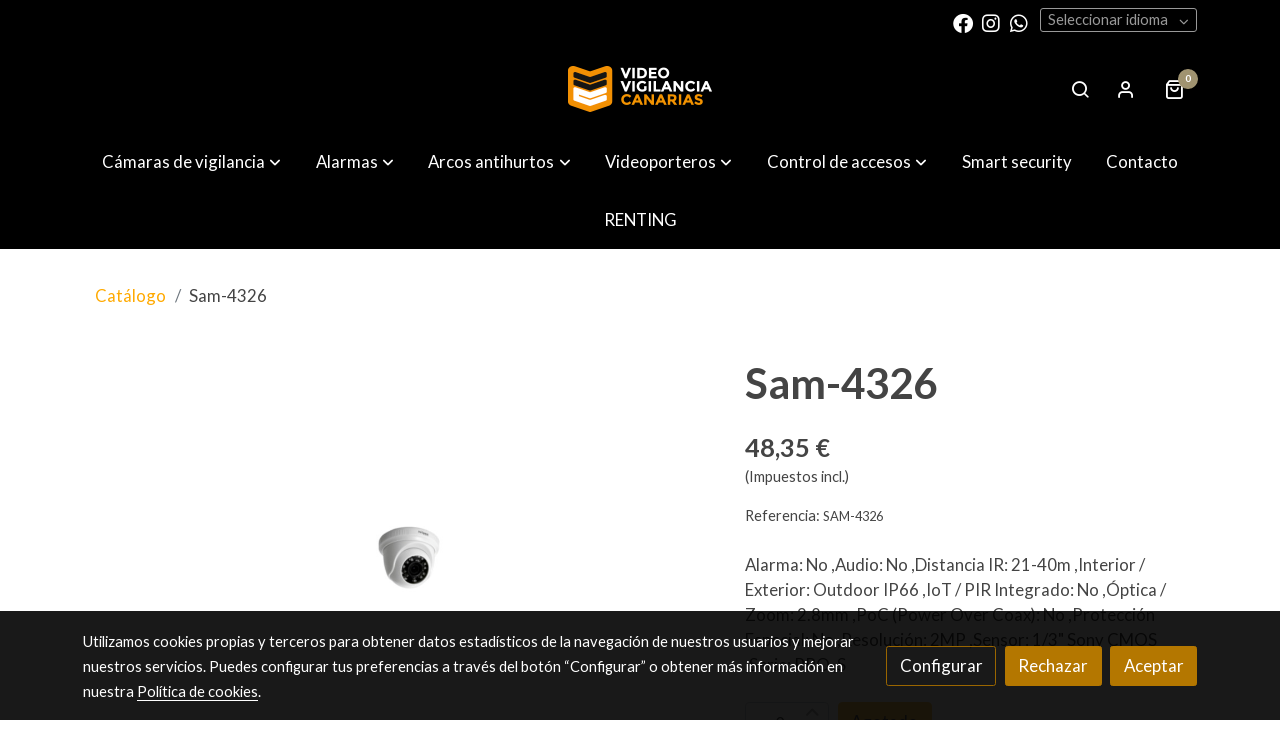

--- FILE ---
content_type: text/html; charset=UTF-8
request_url: https://vvcanarias.net/D/product/sam-4326/
body_size: 46180
content:
<!doctype html >
<html lang=es>
<head>
              



  <meta charset="utf-8">
  <meta http-equiv="X-UA-Compatible" content="IE=edge">
  <meta name="viewport" content="width=device-width, initial-scale=1">
      <meta name="robots" content="index, follow">
    <meta name="googlebot" content="index, follow, max-snippet:-1, max-image-preview:large, max-video-preview:-1">
    <meta name="bingbot" content="index, follow, max-snippet:-1, max-image-preview:large, max-video-preview:-1" >
  

      <!-- Cannonical -->
    <link rel="canonical" href="https://vvcanarias.net/D/product/sam-4326/" />
    <!-- /Cannonical -->
  

    <script type="text/javascript" defer>
    history.scrollRestoration = 'auto';
    //Siweb2 variable
    window.sw2 = {
      'data': {
        'locale' : "es",
        'has_h1' : false,
        'row_position_h1' : null,
        'is_panel': false,
        'is_demo': false,
        'has_shop': true,
        'shop': {},
        'show_sticky_contact_links': false,
        'data_treatment_always_visible': false , //TODO: put petititon
        'social_media': {"facebook":"vvcanarias","facebook-userInput":"https:\/\/www.facebook.com\/vvcanarias\/","twitter":"","twitter-userInput":"","google-plus":"","google-plus-userInput":"","instagram":"videovigilanciacanarias","instagram-userInput":"https:\/\/www.instagram.com\/videovigilanciacanarias\/","pinterest":"","pinterest-userInput":"","youtube":"","youtube-userInput":"","youtube-channelName":"","linkedin":"","linkedin-userInput":"","whatsapp":"+34606768017","whatsapp-fixed":false,"whatsapp-userInput":"+34 606 768 017","telegram":"","telegram-userInput":"","tiktok-userInput":"","tiktok":""},
        'show_recently_viewed': false,

      },
      'user': null
    };


        var design='basedesign';
    var isAngular=false;
    var isFront=true;
    var designBackgroundOptions={"background_image_url":false,"background_image_position":"v-bg-position-center","background_image_type":"v-bg-default","background_color_init_color":"color-10","background_color_gradient":"","background_color_gradient_lightness":"dark","background_color_gradient_orientation":"0","background_color_opacity":"100","background_parallax":"none","google_translate":false};
    var fontScript=['Lato:400,400i,700,700i&display=swap'];
    var hasShop=true;
    var showTaxLabels=true;
    var showFormLabels=false;
    function Get(yourUrl){
      var Httpreq = new XMLHttpRequest(); // a new request
      Httpreq.open("GET",yourUrl+"?"+ (new Date()).getTime(),false);
      Httpreq.setRequestHeader('cache-control', 'no-cache, must-revalidate, post-check=0, pre-check=0');
      Httpreq.setRequestHeader('cache-control', 'max-age=0');
      Httpreq.setRequestHeader('expires', '0');
      Httpreq.setRequestHeader('expires', 'Tue, 01 Jan 1980 1:00:00 GMT');
      Httpreq.setRequestHeader('pragma', 'no-cache');
      Httpreq.send(null);
      return Httpreq.responseText;
    }
    var cart=hasShop?JSON.parse(Get("/cart/get-cart/")):JSON.parse('{"id":null,"checkout_completed_at":null,"number":null,"notes":null,"items":[],"items_total":0,"adjustments":[],"total":0,"state":"cart","customer":null,"shipping_address":null,"billing_address":null,"payments":[],"shipments":[],"currency_code":"'+'EUR'+'","promotion_coupon":null,"checkout_state":"cart","payment_state":"cart","shipping_state":"cart","promotions":[],"tax_total":0,"shipping_total":0,"promotion_total":0,"recursive_adjustments":[],"quantity":0,"payment_method_fee_total":0,"order_remember_tracking":null,"is_correos":false}');
    var showImgZoom= false;
    var hideTaxes= false;
        var terms_and_conditions='\u003Cp\u003EAVISO\u0020LEGAL\u0020Y\u0020CONDICIONES\u0020GENERALES\u0020DE\u0020USO\u003C\/p\u003E\u003Cp\u003Ewww.vvcanarias.net\u003C\/p\u003E\u003Cp\u003EI.\u0020INFORMACI\u00D3N\u0020GENERAL\u003C\/p\u003E\u003Cp\u003EEn\u0020cumplimiento\u0020con\u0020el\u0020deber\u0020de\u0020informaci\u00F3n\u0020dispuesto\u0020en\u0020la\u0020Ley\u002034\/2002\u0020de\u0020Servicios\u0020de\u0020la\u0020Sociedad\u0020de\u0020la\u0020Informaci\u00F3n\u0020y\u0020el\u0020Comercio\u0020Electr\u00F3nico\u0020\u0028LSSI\u002DCE\u0029\u0020de\u002011\u0020de\u0020julio,\u0020se\u0020facilitan\u0020a\u0020continuaci\u00F3n\u0020los\u0020siguientes\u0020datos\u0020de\u0020informaci\u00F3n\u0020general\u0020de\u0020este\u0020sitio\u0020web\u003A\u003C\/p\u003E\u003Cp\u003ELa\u0020titularidad\u0020de\u0020este\u0020sitio\u0020web,\u0020www.vvcanarias.net,\u0020\u0028en\u0020adelante,\u0020Sitio\u0020Web\u0029\u0020la\u0020ostenta\u003A\u0020Video\u0020Vigilancia\u0020S.L,\u0020provista\u0020de\u0020NIF\u003A\u0020B38887543\u0020e\u0020inscrita\u0020en\u003A\u0020Registro\u0020Mercantil\u0020de\u0020Las\u0020Palmas\u0020con\u0020los\u0020siguientes\u0020datos\u0020registrales\u003A\u0020,\u0020cuyo\u0020representante\u0020es\u003A\u0020Doralis\u0020Molina,\u0020y\u0020cuyos\u0020datos\u0020de\u0020contacto\u0020son\u003A\u003C\/p\u003E\u003Cp\u003EDirecci\u00F3n\u003A\u0020Avenida\u0020del\u0020Atl\u00E1ntico\u0020287,\u00201\u00BAB,\u0020Vecindario,\u0020Las\u0020Palmas\u0020\u0028Gran\u0020Canaria\u0029\u003C\/p\u003E\u003Cp\u003ETel\u00E9fono\u0020de\u0020contacto\u003A\u0020928793708\u003C\/p\u003E\u003Cp\u003EEmail\u0020de\u0020contacto\u003A\u0020info\u0040vvcanarias.com\u003C\/p\u003E\u003Cp\u003EII.\u0020T\u00C9RMINOS\u0020Y\u0020CONDICIONES\u0020GENERALES\u0020DE\u0020USO\u003C\/p\u003E\u003Cp\u003EEl\u0020objeto\u0020de\u0020las\u0020condiciones\u003A\u0020El\u0020Sitio\u0020Web\u003C\/p\u003E\u003Cp\u003EEl\u0020objeto\u0020de\u0020las\u0020presentes\u0020Condiciones\u0020Generales\u0020de\u0020Uso\u0020\u0028en\u0020adelante,\u0020Condiciones\u0029\u0020es\u0020regular\u0020el\u0020acceso\u0020y\u0020la\u0020utilizaci\u00F3n\u0020del\u0020Sitio\u0020Web.\u0020A\u0020los\u0020efectos\u0020de\u0020las\u0020presentes\u0020Condiciones\u0020se\u0020entender\u00E1\u0020como\u0020Sitio\u0020Web\u003A\u0020la\u0020apariencia\u0020externa\u0020de\u0020los\u0020interfaces\u0020de\u0020pantalla,\u0020tanto\u0020de\u0020forma\u0020est\u00E1tica\u0020como\u0020de\u0020forma\u0020din\u00E1mica,\u0020es\u0020decir,\u0020el\u0020\u00E1rbol\u0020de\u0020navegaci\u00F3n\u003B\u0020y\u0020todos\u0020los\u0020elementos\u0020integrados\u0020tanto\u0020en\u0020los\u0020interfaces\u0020de\u0020pantalla\u0020como\u0020en\u0020el\u0020\u00E1rbol\u0020de\u0020navegaci\u00F3n\u0020\u0028en\u0020adelante,\u0020Contenidos\u0029\u0020y\u0020todos\u0020aquellos\u0020servicios\u0020o\u0020recursos\u0020en\u0020l\u00EDnea\u0020que\u0020en\u0020su\u0020caso\u0020ofrezca\u0020a\u0020los\u0020Usuarios\u0020\u0028en\u0020adelante,\u0020Servicios\u0029.\u003C\/p\u003E\u003Cp\u003EVideo\u0020Vigilancia\u0020Canarias\u0020se\u0020reserva\u0020la\u0020facultad\u0020de\u0020modificar,\u0020en\u0020cualquier\u0020momento,\u0020y\u0020sin\u0020aviso\u0020previo,\u0020la\u0020presentaci\u00F3n\u0020y\u0020configuraci\u00F3n\u0020del\u0020Sitio\u0020Web\u0020y\u0020de\u0020los\u0020Contenidos\u0020y\u0020Servicios\u0020que\u0020en\u0020\u00E9l\u0020pudieran\u0020estar\u0020incorporados.\u0020El\u0020Usuario\u0020reconoce\u0020y\u0020acepta\u0020que\u0020en\u0020cualquier\u0020momento\u0020Video\u0020Vigilancia\u0020Canarias\u0020pueda\u0020interrumpir,\u0020desactivar\u0020y\/o\u0020cancelar\u0020cualquiera\u0020de\u0020estos\u0020elementos\u0020que\u0020se\u0020integran\u0020en\u0020el\u0020Sitio\u0020Web\u0020o\u0020el\u0020acceso\u0020a\u0020los\u0020mismos.\u003C\/p\u003E\u003Cp\u003EEl\u0020acceso\u0020al\u0020Sitio\u0020Web\u0020por\u0020el\u0020Usuario\u0020tiene\u0020car\u00E1cter\u0020libre\u0020y,\u0020por\u0020regla\u0020general,\u0020es\u0020gratuito\u0020sin\u0020que\u0020el\u0020Usuario\u0020tenga\u0020que\u0020proporcionar\u0020una\u0020contraprestaci\u00F3n\u0020para\u0020poder\u0020disfrutar\u0020de\u0020ello,\u0020salvo\u0020en\u0020lo\u0020relativo\u0020al\u0020coste\u0020de\u0020conexi\u00F3n\u0020a\u0020trav\u00E9s\u0020de\u0020la\u0020red\u0020de\u0020telecomunicaciones\u0020suministrada\u0020por\u0020el\u0020proveedor\u0020de\u0020acceso\u0020que\u0020hubiere\u0020contratado\u0020el\u0020Usuario.\u003C\/p\u003E\u003Cp\u003ELa\u0020utilizaci\u00F3n\u0020de\u0020alguno\u0020de\u0020los\u0020Contenidos\u0020o\u0020Servicios\u0020del\u0020Sitio\u0020Web\u0020podr\u00E1\u0020hacerse\u0020mediante\u0020la\u0020suscripci\u00F3n\u0020o\u0020registro\u0020previo\u0020del\u0020Usuario.\u003C\/p\u003E\u003Cp\u003EEl\u0020Usuario\u003C\/p\u003E\u003Cp\u003EEl\u0020acceso,\u0020la\u0020navegaci\u00F3n\u0020y\u0020uso\u0020del\u0020Sitio\u0020Web,\u0020as\u00ED\u0020como\u0020por\u0020los\u0020espacios\u0020habilitados\u0020para\u0020interactuar\u0020entre\u0020los\u0020Usuarios,\u0020y\u0020el\u0020Usuario\u0020y\u0020Video\u0020Vigilancia\u0020Canarias,\u0020como\u0020los\u0020comentarios\u0020y\/o\u0020espacios\u0020de\u0020blogging,\u0020confiere\u0020la\u0020condici\u00F3n\u0020de\u0020Usuario,\u0020por\u0020lo\u0020que\u0020se\u0020aceptan,\u0020desde\u0020que\u0020se\u0020inicia\u0020la\u0020navegaci\u00F3n\u0020por\u0020el\u0020Sitio\u0020Web,\u0020todas\u0020las\u0020Condiciones\u0020aqu\u00ED\u0020establecidas,\u0020as\u00ED\u0020como\u0020sus\u0020ulteriores\u0020modificaciones,\u0020sin\u0020perjuicio\u0020de\u0020la\u0020aplicaci\u00F3n\u0020de\u0020la\u0020correspondiente\u0020normativa\u0020legal\u0020de\u0020obligado\u0020cumplimiento\u0020seg\u00FAn\u0020el\u0020caso.\u0020Dada\u0020la\u0020relevancia\u0020de\u0020lo\u0020anterior,\u0020se\u0020recomienda\u0020al\u0020Usuario\u0020leerlas\u0020cada\u0020vez\u0020que\u0020visite\u0020el\u0020Sitio\u0020Web.\u003C\/p\u003E\u003Cp\u003EEl\u0020Sitio\u0020Web\u0020de\u0020Video\u0020Vigilancia\u0020Canarias\u0020proporciona\u0020gran\u0020diversidad\u0020de\u0020informaci\u00F3n,\u0020servicios\u0020y\u0020datos.\u0020El\u0020Usuario\u0020asume\u0020su\u0020responsabilidad\u0020para\u0020realizar\u0020un\u0020uso\u0020correcto\u0020del\u0020Sitio\u0020Web.\u0020Esta\u0020responsabilidad\u0020se\u0020extender\u00E1\u0020a\u003A\u003C\/p\u003E\u003Cp\u003EUn\u0020uso\u0020de\u0020la\u0020informaci\u00F3n,\u0020Contenidos\u0020y\/o\u0020Servicios\u0020y\u0020datos\u0020ofrecidos\u0020por\u0020Video\u0020Vigilancia\u0020Canarias\u0020sin\u0020que\u0020sea\u0020contrario\u0020a\u0020lo\u0020dispuesto\u0020por\u0020las\u0020presentes\u0020Condiciones,\u0020la\u0020Ley,\u0020la\u0020moral\u0020o\u0020el\u0020orden\u0020p\u00FAblico,\u0020o\u0020que\u0020de\u0020cualquier\u0020otro\u0020modo\u0020puedan\u0020suponer\u0020lesi\u00F3n\u0020de\u0020los\u0020derechos\u0020de\u0020terceros\u0020o\u0020del\u0020mismo\u0020funcionamiento\u0020del\u0020Sitio\u0020Web.\u003C\/p\u003E\u003Cp\u003ELa\u0020veracidad\u0020y\u0020licitud\u0020de\u0020las\u0020informaciones\u0020aportadas\u0020por\u0020el\u0020Usuario\u0020en\u0020los\u0020formularios\u0020extendidos\u0020por\u0020Video\u0020Vigilancia\u0020Canarias\u0020para\u0020el\u0020acceso\u0020a\u0020ciertos\u0020Contenidos\u0020o\u0020Servicios\u0020ofrecidos\u0020por\u0020el\u0020Sitio\u0020Web.\u0020En\u0020todo\u0020caso,\u0020el\u0020Usuario\u0020notificar\u00E1\u0020de\u0020forma\u0020inmediata\u0020a\u0020Video\u0020Vigilancia\u0020Canarias\u0020acerca\u0020de\u0020cualquier\u0020hecho\u0020que\u0020permita\u0020el\u0020uso\u0020indebido\u0020de\u0020la\u0020informaci\u00F3n\u0020registrada\u0020en\u0020dichos\u0020formularios,\u0020tales\u0020como,\u0020pero\u0020no\u0020solo,\u0020el\u0020robo,\u0020extrav\u00EDo,\u0020o\u0020el\u0020acceso\u0020no\u0020autorizado\u0020a\u0020identificadores\u0020y\/o\u0020contrase\u00F1as,\u0020con\u0020el\u0020fin\u0020de\u0020proceder\u0020a\u0020su\u0020inmediata\u0020cancelaci\u00F3n.\u003C\/p\u003E\u003Cp\u003EVideo\u0020Vigilancia\u0020Canarias\u0020se\u0020reserva\u0020el\u0020derecho\u0020de\u0020retirar\u0020todos\u0020aquellos\u0020comentarios\u0020y\u0020aportaciones\u0020que\u0020vulneren\u0020la\u0020ley,\u0020el\u0020respeto\u0020a\u0020la\u0020dignidad\u0020de\u0020la\u0020persona,\u0020que\u0020sean\u0020discriminatorios,\u0020xen\u00F3fobos,\u0020racistas,\u0020pornogr\u00E1ficos,\u0020spamming,\u0020que\u0020atenten\u0020contra\u0020la\u0020juventud\u0020o\u0020la\u0020infancia,\u0020el\u0020orden\u0020o\u0020la\u0020seguridad\u0020p\u00FAblica\u0020o\u0020que,\u0020a\u0020su\u0020juicio,\u0020no\u0020resultaran\u0020adecuados\u0020para\u0020su\u0020publicaci\u00F3n.\u003C\/p\u003E\u003Cp\u003EEn\u0020cualquier\u0020caso,\u0020Video\u0020Vigilancia\u0020Canarias\u0020no\u0020ser\u00E1\u0020responsable\u0020de\u0020las\u0020opiniones\u0020vertidas\u0020por\u0020los\u0020Usuarios\u0020a\u0020trav\u00E9s\u0020de\u0020comentarios\u0020u\u0020otras\u0020herramientas\u0020de\u0020blogging\u0020o\u0020de\u0020participaci\u00F3n\u0020que\u0020pueda\u0020haber.\u003C\/p\u003E\u003Cp\u003EEl\u0020mero\u0020acceso\u0020a\u0020este\u0020Sitio\u0020Web\u0020no\u0020supone\u0020entablar\u0020ning\u00FAn\u0020tipo\u0020de\u0020relaci\u00F3n\u0020de\u0020car\u00E1cter\u0020comercial\u0020entre\u0020Video\u0020Vigilancia\u0020Canarias\u0020y\u0020el\u0020Usuario.\u003C\/p\u003E\u003Cp\u003EEl\u0020Usuario\u0020declara\u0020ser\u0020mayor\u0020de\u0020edad\u0020y\u0020disponer\u0020de\u0020la\u0020capacidad\u0020jur\u00EDdica\u0020suficiente\u0020para\u0020vincularse\u0020por\u0020las\u0020presentes\u0020Condiciones.\u0020Por\u0020lo\u0020tanto,\u0020este\u0020Sitio\u0020Web\u0020de\u0020Video\u0020Vigilancia\u0020Canarias\u0020no\u0020se\u0020dirige\u0020a\u0020menores\u0020de\u0020edad.\u0020Video\u0020Vigilancia\u0020Canarias\u0020declina\u0020cualquier\u0020responsabilidad\u0020por\u0020el\u0020incumplimiento\u0020de\u0020este\u0020requisito.\u003C\/p\u003E\u003Cp\u003EEl\u0020Sitio\u0020Web\u0020est\u00E1\u0020dirigido\u0020principalmente\u0020a\u0020Usuarios\u0020residentes\u0020en\u0020Espa\u00F1a.\u0020Video\u0020Vigilancia\u0020Canarias\u0020no\u0020asegura\u0020que\u0020el\u0020Sitio\u0020Web\u0020cumpla\u0020con\u0020legislaciones\u0020de\u0020otros\u0020pa\u00EDses,\u0020ya\u0020sea\u0020total\u0020o\u0020parcialmente.\u0020Si\u0020el\u0020Usuario\u0020reside\u0020o\u0020tiene\u0020su\u0020domiciliado\u0020en\u0020otro\u0020lugar\u0020y\u0020decide\u0020acceder\u0020y\/o\u0020navegar\u0020en\u0020el\u0020Sitio\u0020Web\u0020lo\u0020har\u00E1\u0020bajo\u0020su\u0020propia\u0020responsabilidad,\u0020deber\u00E1\u0020asegurarse\u0020de\u0020que\u0020tal\u0020acceso\u0020y\u0020navegaci\u00F3n\u0020cumple\u0020con\u0020la\u0020legislaci\u00F3n\u0020local\u0020que\u0020le\u0020es\u0020aplicable,\u0020no\u0020asumiendo\u0020Video\u0020Vigilancia\u0020Canarias\u0020responsabilidad\u0020alguna\u0020que\u0020se\u0020pueda\u0020derivar\u0020de\u0020dicho\u0020acceso.\u003C\/p\u003E\u003Cp\u003EIII.\u0020ACCESO\u0020Y\u0020NAVEGACI\u00D3N\u0020EN\u0020EL\u0020SITIO\u0020WEB\u003A\u0020EXCLUSI\u00D3N\u0020DE\u0020GARANT\u00CDAS\u0020Y\u0020RESPONSABILIDAD\u003C\/p\u003E\u003Cp\u003EVideo\u0020Vigilancia\u0020Canarias\u0020no\u0020garantiza\u0020la\u0020continuidad,\u0020disponibilidad\u0020y\u0020utilidad\u0020del\u0020Sitio\u0020Web,\u0020ni\u0020de\u0020los\u0020Contenidos\u0020o\u0020Servicios.\u0020Video\u0020Vigilancia\u0020Canarias\u0020har\u00E1\u0020todo\u0020lo\u0020posible\u0020por\u0020el\u0020buen\u0020funcionamiento\u0020del\u0020Sitio\u0020Web,\u0020sin\u0020embargo,\u0020no\u0020se\u0020responsabiliza\u0020ni\u0020garantiza\u0020que\u0020el\u0020acceso\u0020a\u0020este\u0020Sitio\u0020Web\u0020no\u0020vaya\u0020a\u0020ser\u0020ininterrumpido\u0020o\u0020que\u0020est\u00E9\u0020libre\u0020de\u0020error.\u003C\/p\u003E\u003Cp\u003ETampoco\u0020se\u0020responsabiliza\u0020o\u0020garantiza\u0020que\u0020el\u0020contenido\u0020o\u0020software\u0020al\u0020que\u0020pueda\u0020accederse\u0020a\u0020trav\u00E9s\u0020de\u0020este\u0020Sitio\u0020Web,\u0020est\u00E9\u0020libre\u0020de\u0020error\u0020o\u0020cause\u0020un\u0020da\u00F1o\u0020al\u0020sistema\u0020inform\u00E1tico\u0020\u0028software\u0020y\u0020hardware\u0029\u0020del\u0020Usuario.\u0020En\u0020ning\u00FAn\u0020caso\u0020Video\u0020Vigilancia\u0020Canarias\u0020ser\u00E1\u0020responsable\u0020por\u0020las\u0020p\u00E9rdidas,\u0020da\u00F1os\u0020o\u0020perjuicios\u0020de\u0020cualquier\u0020tipo\u0020que\u0020surjan\u0020por\u0020el\u0020acceso,\u0020navegaci\u00F3n\u0020y\u0020el\u0020uso\u0020del\u0020Sitio\u0020Web,\u0020incluy\u00E9ndose,\u0020pero\u0020no\u0020limit\u00E1ndose,\u0020a\u0020los\u0020ocasionados\u0020a\u0020los\u0020sistemas\u0020inform\u00E1ticos\u0020o\u0020los\u0020provocados\u0020por\u0020la\u0020introducci\u00F3n\u0020de\u0020virus.\u003C\/p\u003E\u003Cp\u003EVideo\u0020Vigilancia\u0020Canarias\u0020tampoco\u0020se\u0020hace\u0020responsable\u0020de\u0020los\u0020da\u00F1os\u0020que\u0020pudiesen\u0020ocasionarse\u0020a\u0020los\u0020usuarios\u0020por\u0020un\u0020uso\u0020inadecuado\u0020de\u0020este\u0020Sitio\u0020Web.\u0020En\u0020particular,\u0020no\u0020se\u0020hace\u0020responsable\u0020en\u0020modo\u0020alguno\u0020de\u0020las\u0020ca\u00EDdas,\u0020interrupciones,\u0020falta\u0020o\u0020defecto\u0020de\u0020las\u0020telecomunicaciones\u0020que\u0020pudieran\u0020ocurrir.\u003C\/p\u003E\u003Cp\u003EIV.\u0020POL\u00CDTICA\u0020DE\u0020ENLACES\u003C\/p\u003E\u003Cp\u003ESe\u0020informa\u0020que\u0020el\u0020Sitio\u0020Web\u0020de\u0020Video\u0020Vigilancia\u0020Canarias\u0020pone\u0020o\u0020puede\u0020poner\u0020a\u0020disposici\u00F3n\u0020de\u0020los\u0020Usuarios\u0020medios\u0020de\u0020enlace\u0020\u0028como,\u0020entre\u0020otros,\u0020links,\u0020banners,\u0020botones\u0029,\u0020directorios\u0020y\u0020motores\u0020de\u0020b\u00FAsqueda\u0020que\u0020permiten\u0020a\u0020los\u0020Usuarios\u0020acceder\u0020a\u0020sitios\u0020web\u0020pertenecientes\u0020y\/o\u0020gestionados\u0020por\u0020terceros.\u003C\/p\u003E\u003Cp\u003ELa\u0020instalaci\u00F3n\u0020de\u0020estos\u0020enlaces,\u0020directorios\u0020y\u0020motores\u0020de\u0020b\u00FAsqueda\u0020en\u0020el\u0020Sitio\u0020Web\u0020tiene\u0020por\u0020objeto\u0020facilitar\u0020a\u0020los\u0020Usuarios\u0020la\u0020b\u00FAsqueda\u0020de\u0020y\u0020acceso\u0020a\u0020la\u0020informaci\u00F3n\u0020disponible\u0020en\u0020Internet,\u0020sin\u0020que\u0020pueda\u0020considerarse\u0020una\u0020sugerencia,\u0020recomendaci\u00F3n\u0020o\u0020invitaci\u00F3n\u0020para\u0020la\u0020visita\u0020de\u0020los\u0020mismos.\u003C\/p\u003E\u003Cp\u003EVideo\u0020Vigilancia\u0020Canarias\u0020no\u0020ofrece\u0020ni\u0020comercializa\u0020por\u0020s\u00ED\u0020ni\u0020por\u0020medio\u0020de\u0020terceros\u0020los\u0020productos\u0020y\/o\u0020servicios\u0020disponibles\u0020en\u0020dichos\u0020sitios\u0020enlazados.\u003C\/p\u003E\u003Cp\u003EAsimismo,\u0020tampoco\u0020garantizar\u00E1\u0020la\u0020disponibilidad\u0020t\u00E9cnica,\u0020exactitud,\u0020veracidad,\u0020validez\u0020o\u0020legalidad\u0020de\u0020sitios\u0020ajenos\u0020a\u0020su\u0020propiedad\u0020a\u0020los\u0020que\u0020se\u0020pueda\u0020acceder\u0020por\u0020medio\u0020de\u0020los\u0020enlaces.\u003C\/p\u003E\u003Cp\u003EVideo\u0020Vigilancia\u0020Canarias\u0020en\u0020ning\u00FAn\u0020caso\u0020revisar\u00E1\u0020o\u0020controlar\u00E1\u0020el\u0020contenido\u0020de\u0020otros\u0020sitios\u0020web,\u0020as\u00ED\u0020como\u0020tampoco\u0020aprueba,\u0020examina\u0020ni\u0020hace\u0020propios\u0020los\u0020productos\u0020y\u0020servicios,\u0020contenidos,\u0020archivos\u0020y\u0020cualquier\u0020otro\u0020material\u0020existente\u0020en\u0020los\u0020referidos\u0020sitios\u0020enlazados.\u003C\/p\u003E\u003Cp\u003EVideo\u0020Vigilancia\u0020Canarias\u0020no\u0020asume\u0020ninguna\u0020responsabilidad\u0020por\u0020los\u0020da\u00F1os\u0020y\u0020perjuicios\u0020que\u0020pudieran\u0020producirse\u0020por\u0020el\u0020acceso,\u0020uso,\u0020calidad\u0020o\u0020licitud\u0020de\u0020los\u0020contenidos,\u0020comunicaciones,\u0020opiniones,\u0020productos\u0020y\u0020servicios\u0020de\u0020los\u0020sitios\u0020web\u0020no\u0020gestionados\u0020por\u0020Video\u0020Vigilancia\u0020Canarias\u0020y\u0020que\u0020sean\u0020enlazados\u0020en\u0020este\u0020Sitio\u0020Web.\u003C\/p\u003E\u003Cp\u003EEl\u0020Usuario\u0020o\u0020tercero\u0020que\u0020realice\u0020un\u0020hiperv\u00EDnculo\u0020desde\u0020una\u0020p\u00E1gina\u0020web\u0020de\u0020otro,\u0020distinto,\u0020sitio\u0020web\u0020al\u0020Sitio\u0020Web\u0020de\u0020Video\u0020Vigilancia\u0020Canarias\u0020deber\u00E1\u0020saber\u0020que\u003A\u003C\/p\u003E\u003Cp\u003ENo\u0020se\u0020permite\u0020la\u0020reproducci\u00F3n\u0020\u2014total\u0020o\u0020parcialmente\u2014\u0020de\u0020ninguno\u0020de\u0020los\u0020Contenidos\u0020y\/o\u0020Servicios\u0020del\u0020Sitio\u0020Web\u0020sin\u0020autorizaci\u00F3n\u0020expresa\u0020de\u0020Video\u0020Vigilancia\u0020Canarias.\u003C\/p\u003E\u003Cp\u003ENo\u0020se\u0020permite\u0020tampoco\u0020ninguna\u0020manifestaci\u00F3n\u0020falsa,\u0020inexacta\u0020o\u0020incorrecta\u0020sobre\u0020el\u0020Sitio\u0020Web\u0020de\u0020Video\u0020Vigilancia\u0020Canarias,\u0020ni\u0020sobre\u0020los\u0020Contenidos\u0020y\/o\u0020Servicios\u0020del\u0020mismo.\u003C\/p\u003E\u003Cp\u003EA\u0020excepci\u00F3n\u0020del\u0020hiperv\u00EDnculo,\u0020el\u0020sitio\u0020web\u0020en\u0020el\u0020que\u0020se\u0020establezca\u0020dicho\u0020hiperenlace\u0020no\u0020contendr\u00E1\u0020ning\u00FAn\u0020elemento,\u0020de\u0020este\u0020Sitio\u0020Web,\u0020protegido\u0020como\u0020propiedad\u0020intelectual\u0020por\u0020el\u0020ordenamiento\u0020jur\u00EDdico\u0020espa\u00F1ol,\u0020salvo\u0020autorizaci\u00F3n\u0020expresa\u0020de\u0020Video\u0020Vigilancia\u0020Canarias.\u003C\/p\u003E\u003Cp\u003EEl\u0020establecimiento\u0020del\u0020hiperv\u00EDnculo\u0020no\u0020implicar\u00E1\u0020la\u0020existencia\u0020de\u0020relaciones\u0020entre\u0020Video\u0020Vigilancia\u0020Canarias\u0020y\u0020el\u0020titular\u0020del\u0020sitio\u0020web\u0020desde\u0020el\u0020cual\u0020se\u0020realice,\u0020ni\u0020el\u0020conocimiento\u0020y\u0020aceptaci\u00F3n\u0020de\u0020Video\u0020Vigilancia\u0020Canarias\u0020de\u0020los\u0020contenidos,\u0020servicios\u0020y\/o\u0020actividades\u0020ofrecidas\u0020en\u0020dicho\u0020sitio\u0020web,\u0020y\u0020viceversa.\u003C\/p\u003E\u003Cp\u003EV.\u0020PROPIEDAD\u0020INTELECTUAL\u0020E\u0020INDUSTRIAL\u003C\/p\u003E\u003Cp\u003EVideo\u0020Vigilancia\u0020Canarias\u0020por\u0020s\u00ED\u0020o\u0020como\u0020parte\u0020cesionaria,\u0020es\u0020titular\u0020de\u0020todos\u0020los\u0020derechos\u0020de\u0020propiedad\u0020intelectual\u0020e\u0020industrial\u0020del\u0020Sitio\u0020Web,\u0020as\u00ED\u0020como\u0020de\u0020los\u0020elementos\u0020contenidos\u0020en\u0020el\u0020mismo\u0020\u0028a\u0020t\u00EDtulo\u0020enunciativo\u0020y\u0020no\u0020exhaustivo,\u0020im\u00E1genes,\u0020sonido,\u0020audio,\u0020v\u00EDdeo,\u0020software\u0020o\u0020textos,\u0020marcas\u0020o\u0020logotipos,\u0020combinaciones\u0020de\u0020colores,\u0020estructura\u0020y\u0020dise\u00F1o,\u0020selecci\u00F3n\u0020de\u0020materiales\u0020usados,\u0020programas\u0020de\u0020ordenador\u0020necesarios\u0020para\u0020su\u0020funcionamiento,\u0020acceso\u0020y\u0020uso,\u0020etc.\u0029.\u0020Ser\u00E1n,\u0020por\u0020consiguiente,\u0020obras\u0020protegidas\u0020como\u0020propiedad\u0020intelectual\u0020por\u0020el\u0020ordenamiento\u0020jur\u00EDdico\u0020espa\u00F1ol,\u0020si\u00E9ndoles\u0020aplicables\u0020tanto\u0020la\u0020normativa\u0020espa\u00F1ola\u0020y\u0020comunitaria\u0020en\u0020este\u0020campo,\u0020como\u0020los\u0020tratados\u0020internacionales\u0020relativos\u0020a\u0020la\u0020materia\u0020y\u0020suscritos\u0020por\u0020Espa\u00F1a.\u003C\/p\u003E\u003Cp\u003ETodos\u0020los\u0020derechos\u0020reservados.\u0020En\u0020virtud\u0020de\u0020lo\u0020dispuesto\u0020en\u0020la\u0020Ley\u0020de\u0020Propiedad\u0020Intelectual,\u0020quedan\u0020expresamente\u0020prohibidas\u0020la\u0020reproducci\u00F3n,\u0020la\u0020distribuci\u00F3n\u0020y\u0020la\u0020comunicaci\u00F3n\u0020p\u00FAblica,\u0020incluida\u0020su\u0020modalidad\u0020de\u0020puesta\u0020a\u0020disposici\u00F3n,\u0020de\u0020la\u0020totalidad\u0020o\u0020parte\u0020de\u0020los\u0020contenidos\u0020de\u0020esta\u0020p\u00E1gina\u0020web,\u0020con\u0020fines\u0020comerciales,\u0020en\u0020cualquier\u0020soporte\u0020y\u0020por\u0020cualquier\u0020medio\u0020t\u00E9cnico,\u0020sin\u0020la\u0020autorizaci\u00F3n\u0020de\u0020Video\u0020Vigilancia\u0020Canarias.\u003C\/p\u003E\u003Cp\u003EEl\u0020Usuario\u0020se\u0020compromete\u0020a\u0020respetar\u0020los\u0020derechos\u0020de\u0020propiedad\u0020intelectual\u0020e\u0020industrial\u0020de\u0020Video\u0020Vigilancia\u0020Canarias.\u0020Podr\u00E1\u0020visualizar\u0020los\u0020elementos\u0020del\u0020Sitio\u0020Web\u0020o\u0020incluso\u0020imprimirlos,\u0020copiarlos\u0020y\u0020almacenarlos\u0020en\u0020el\u0020disco\u0020duro\u0020de\u0020su\u0020ordenador\u0020o\u0020en\u0020cualquier\u0020otro\u0020soporte\u0020f\u00EDsico\u0020siempre\u0020y\u0020cuando\u0020sea,\u0020exclusivamente,\u0020para\u0020su\u0020uso\u0020personal.\u0020El\u0020Usuario,\u0020sin\u0020embargo,\u0020no\u0020podr\u00E1\u0020suprimir,\u0020alterar,\u0020o\u0020manipular\u0020cualquier\u0020dispositivo\u0020de\u0020protecci\u00F3n\u0020o\u0020sistema\u0020de\u0020seguridad\u0020que\u0020estuviera\u0020instalado\u0020en\u0020el\u0020Sitio\u0020Web.\u003C\/p\u003E\u003Cp\u003EEn\u0020caso\u0020de\u0020que\u0020el\u0020Usuario\u0020o\u0020tercero\u0020considere\u0020que\u0020cualquiera\u0020de\u0020los\u0020Contenidos\u0020del\u0020Sitio\u0020Web\u0020suponga\u0020una\u0020violaci\u00F3n\u0020de\u0020los\u0020derechos\u0020de\u0020protecci\u00F3n\u0020de\u0020la\u0020propiedad\u0020intelectual,\u0020deber\u00E1\u0020comunicarlo\u0020inmediatamente\u0020a\u0020Video\u0020Vigilancia\u0020Canarias\u0020a\u0020trav\u00E9s\u0020de\u0020los\u0020datos\u0020de\u0020contacto\u0020del\u0020apartado\u0020de\u0020INFORMACI\u00D3N\u0020GENERAL\u0020de\u0020este\u0020Aviso\u0020Legal\u0020y\u0020Condiciones\u0020Generales\u0020de\u0020Uso.\u003C\/p\u003E\u003Cp\u003EVI.\u0020ACCIONES\u0020LEGALES,\u0020LEGISLACI\u00D3N\u0020APLICABLE\u0020Y\u0020JURISDICCI\u00D3N\u003C\/p\u003E\u003Cp\u003EVideo\u0020Vigilancia\u0020Canarias\u0020se\u0020reserva\u0020la\u0020facultad\u0020de\u0020presentar\u0020las\u0020acciones\u0020civiles\u0020o\u0020penales\u0020que\u0020considere\u0020necesarias\u0020por\u0020la\u0020utilizaci\u00F3n\u0020indebida\u0020del\u0020Sitio\u0020Web\u0020y\u0020Contenidos,\u0020o\u0020por\u0020el\u0020incumplimiento\u0020de\u0020las\u0020presentes\u0020Condiciones.\u003C\/p\u003E\u003Cp\u003ELa\u0020relaci\u00F3n\u0020entre\u0020el\u0020Usuario\u0020y\u0020Video\u0020Vigilancia\u0020Canarias\u0020se\u0020regir\u00E1\u0020por\u0020la\u0020normativa\u0020vigente\u0020y\u0020de\u0020aplicaci\u00F3n\u0020en\u0020el\u0020territorio\u0020espa\u00F1ol.\u0020De\u0020surgir\u0020cualquier\u0020controversia\u0020en\u0020relaci\u00F3n\u0020con\u0020la\u0020interpretaci\u00F3n\u0020y\/o\u0020a\u0020la\u0020aplicaci\u00F3n\u0020de\u0020estas\u0020Condiciones\u0020las\u0020partes\u0020someter\u00E1n\u0020sus\u0020conflictos\u0020a\u0020la\u0020jurisdicci\u00F3n\u0020ordinaria\u0020someti\u00E9ndose\u0020a\u0020los\u0020jueces\u0020y\u0020tribunales\u0020que\u0020correspondan\u0020conforme\u0020a\u0020derecho.\u003C\/p\u003E\u003Cp\u003EEste\u0020documento\u0020de\u0020Aviso\u0020Legal\u0020y\u0020Condiciones\u0020Generales\u0020de\u0020uso\u0020del\u0020sitio\u0020web\u0020ha\u0020sido\u0020creado\u0020mediante\u0020el\u0020generador\u0020de\u0020plantilla\u0020de\u0020aviso\u0020legal\u0020y\u0020condiciones\u0020de\u0020uso\u0020online\u0020el\u0020d\u00EDa\u002002\/03\/2023.\u003C\/p\u003E';
    var privacy_policy='\u003Cp\u003EPOL\u00CDTICA\u0020DE\u0020PRIVACIDAD\u0020DEL\u0020SITIO\u0020WEB\u003C\/p\u003E\u003Cp\u003Ewww.vvcanarias.net\u003C\/p\u003E\u003Cp\u003EI.\u0020POL\u00CDTICA\u0020DE\u0020PRIVACIDAD\u0020Y\u0020PROTECCI\u00D3N\u0020DE\u0020DATOS\u003C\/p\u003E\u003Cp\u003ERespetando\u0020lo\u0020establecido\u0020en\u0020la\u0020legislaci\u00F3n\u0020vigente,\u0020Video\u0020Vigilancia\u0020Canarias\u0020\u0028en\u0020adelante,\u0020tambi\u00E9n\u0020Sitio\u0020Web\u0029\u0020se\u0020compromete\u0020a\u0020adoptar\u0020las\u0020medidas\u0020t\u00E9cnicas\u0020y\u0020organizativas\u0020necesarias,\u0020seg\u00FAn\u0020el\u0020nivel\u0020de\u0020seguridad\u0020adecuado\u0020al\u0020riesgo\u0020de\u0020los\u0020datos\u0020recogidos.\u003C\/p\u003E\u003Cp\u003ELeyes\u0020que\u0020incorpora\u0020esta\u0020pol\u00EDtica\u0020de\u0020privacidad\u003C\/p\u003E\u003Cp\u003EEsta\u0020pol\u00EDtica\u0020de\u0020privacidad\u0020est\u00E1\u0020adaptada\u0020a\u0020la\u0020normativa\u0020espa\u00F1ola\u0020y\u0020europea\u0020vigente\u0020en\u0020materia\u0020de\u0020protecci\u00F3n\u0020de\u0020datos\u0020personales\u0020en\u0020internet.\u0020En\u0020concreto,\u0020la\u0020misma\u0020respeta\u0020las\u0020siguientes\u0020normas\u003A\u003C\/p\u003E\u003Cp\u003EEl\u0020Reglamento\u0020\u0028UE\u0029\u00202016\/679\u0020del\u0020Parlamento\u0020Europeo\u0020y\u0020del\u0020Consejo,\u0020de\u002027\u0020de\u0020abril\u0020de\u00202016,\u0020relativo\u0020a\u0020la\u0020protecci\u00F3n\u0020de\u0020las\u0020personas\u0020f\u00EDsicas\u0020en\u0020lo\u0020que\u0020respecta\u0020al\u0020tratamiento\u0020de\u0020datos\u0020personales\u0020y\u0020a\u0020la\u0020libre\u0020circulaci\u00F3n\u0020de\u0020estos\u0020datos\u0020\u0028RGPD\u0029.\u003C\/p\u003E\u003Cp\u003ELa\u0020Ley\u0020Org\u00E1nica\u00203\/2018,\u0020de\u00205\u0020de\u0020diciembre,\u0020de\u0020Protecci\u00F3n\u0020de\u0020Datos\u0020Personales\u0020y\u0020garant\u00EDa\u0020de\u0020los\u0020derechos\u0020digitales\u0020\u0028LOPD\u002DGDD\u0029.\u003C\/p\u003E\u003Cp\u003EEl\u0020Real\u0020Decreto\u00201720\/2007,\u0020de\u002021\u0020de\u0020diciembre,\u0020por\u0020el\u0020que\u0020se\u0020aprueba\u0020el\u0020Reglamento\u0020de\u0020desarrollo\u0020de\u0020la\u0020Ley\u0020Org\u00E1nica\u002015\/1999,\u0020de\u002013\u0020de\u0020diciembre,\u0020de\u0020Protecci\u00F3n\u0020de\u0020Datos\u0020de\u0020Car\u00E1cter\u0020Personal\u0020\u0028RDLOPD\u0029.\u003C\/p\u003E\u003Cp\u003ELa\u0020Ley\u002034\/2002,\u0020de\u002011\u0020de\u0020julio,\u0020de\u0020Servicios\u0020de\u0020la\u0020Sociedad\u0020de\u0020la\u0020Informaci\u00F3n\u0020y\u0020de\u0020Comercio\u0020Electr\u00F3nico\u0020\u0028LSSI\u002DCE\u0029.\u003C\/p\u003E\u003Cp\u003EIdentidad\u0020del\u0020responsable\u0020del\u0020tratamiento\u0020de\u0020los\u0020datos\u0020personales\u003C\/p\u003E\u003Cp\u003EEl\u0020responsable\u0020del\u0020tratamiento\u0020de\u0020los\u0020datos\u0020personales\u0020recogidos\u0020en\u0020Video\u0020Vigilancia\u0020Canarias\u0020es\u003A\u0020Video\u0020Vigilancia\u0020S.L,\u0020provista\u0020de\u0020NIF\/CIF\u003A\u0020B38887543\u0020e\u0020inscrito\u0020en\u003A\u0020Registro\u0020Mercantil\u0020de\u0020Las\u0020Palmas\u0020con\u0020los\u0020siguientes\u0020datos\u0020registrales\u003A\u0020,\u0020cuyo\u0020representante\u0020es\u003A\u0020Doralis\u0020Molina\u0020\u0028en\u0020adelante,\u0020Responsable\u0020del\u0020tratamiento\u0029.\u0020Sus\u0020datos\u0020de\u0020contacto\u0020son\u0020los\u0020siguientes\u003A\u003C\/p\u003E\u003Cp\u003EDirecci\u00F3n\u003A\u0020Avenida\u0020del\u0020Atl\u00E1ntico\u0020287,\u00201\u00BAB,\u0020Vecindario,\u0020Las\u0020Palmas\u0020\u0028Gran\u0020Canaria\u0029\u003C\/p\u003E\u003Cp\u003ETel\u00E9fono\u0020de\u0020contacto\u003A\u0020928793708\u003C\/p\u003E\u003Cp\u003EEmail\u0020de\u0020contacto\u003A\u0020info\u0040vvcanarias.com\u003C\/p\u003E\u003Cp\u003ERegistro\u0020de\u0020Datos\u0020de\u0020Car\u00E1cter\u0020Personal\u003C\/p\u003E\u003Cp\u003EEn\u0020cumplimiento\u0020de\u0020lo\u0020establecido\u0020en\u0020el\u0020RGPD\u0020y\u0020la\u0020LOPD\u002DGDD,\u0020le\u0020informamos\u0020que\u0020los\u0020datos\u0020personales\u0020recabados\u0020por\u0020Video\u0020Vigilancia\u0020Canarias,\u0020mediante\u0020los\u0020formularios\u0020extendidos\u0020en\u0020sus\u0020p\u00E1ginas\u0020quedar\u00E1n\u0020incorporados\u0020y\u0020ser\u00E1n\u0020tratados\u0020en\u0020nuestro\u0020fichero\u0020con\u0020el\u0020fin\u0020de\u0020poder\u0020facilitar,\u0020agilizar\u0020y\u0020cumplir\u0020los\u0020compromisos\u0020establecidos\u0020entre\u0020Video\u0020Vigilancia\u0020Canarias\u0020y\u0020el\u0020Usuario\u0020o\u0020el\u0020mantenimiento\u0020de\u0020la\u0020relaci\u00F3n\u0020que\u0020se\u0020establezca\u0020en\u0020los\u0020formularios\u0020que\u0020este\u0020rellene,\u0020o\u0020para\u0020atender\u0020una\u0020solicitud\u0020o\u0020consulta\u0020del\u0020mismo.\u0020Asimismo,\u0020de\u0020conformidad\u0020con\u0020lo\u0020previsto\u0020en\u0020el\u0020RGPD\u0020y\u0020la\u0020LOPD\u002DGDD,\u0020salvo\u0020que\u0020sea\u0020de\u0020aplicaci\u00F3n\u0020la\u0020excepci\u00F3n\u0020prevista\u0020en\u0020el\u0020art\u00EDculo\u002030.5\u0020del\u0020RGPD,\u0020se\u0020mantiene\u0020un\u0020registro\u0020de\u0020actividades\u0020de\u0020tratamiento\u0020que\u0020especifica,\u0020seg\u00FAn\u0020sus\u0020finalidades,\u0020las\u0020actividades\u0020de\u0020tratamiento\u0020llevadas\u0020a\u0020cabo\u0020y\u0020las\u0020dem\u00E1s\u0020circunstancias\u0020establecidas\u0020en\u0020el\u0020RGPD.\u003C\/p\u003E\u003Cp\u003EPrincipios\u0020aplicables\u0020al\u0020tratamiento\u0020de\u0020los\u0020datos\u0020personales\u003C\/p\u003E\u003Cp\u003EEl\u0020tratamiento\u0020de\u0020los\u0020datos\u0020personales\u0020del\u0020Usuario\u0020se\u0020someter\u00E1\u0020a\u0020los\u0020siguientes\u0020principios\u0020recogidos\u0020en\u0020el\u0020art\u00EDculo\u00205\u0020del\u0020RGPD\u0020y\u0020en\u0020el\u0020art\u00EDculo\u00204\u0020y\u0020siguientes\u0020de\u0020la\u0020Ley\u0020Org\u00E1nica\u00203\/2018,\u0020de\u00205\u0020de\u0020diciembre,\u0020de\u0020Protecci\u00F3n\u0020de\u0020Datos\u0020Personales\u0020y\u0020garant\u00EDa\u0020de\u0020los\u0020derechos\u0020digitales\u003A\u003C\/p\u003E\u003Cp\u003EPrincipio\u0020de\u0020licitud,\u0020lealtad\u0020y\u0020transparencia\u003A\u0020se\u0020requerir\u00E1\u0020en\u0020todo\u0020momento\u0020el\u0020consentimiento\u0020del\u0020Usuario\u0020previa\u0020informaci\u00F3n\u0020completamente\u0020transparente\u0020de\u0020los\u0020fines\u0020para\u0020los\u0020cuales\u0020se\u0020recogen\u0020los\u0020datos\u0020personales.\u003C\/p\u003E\u003Cp\u003EPrincipio\u0020de\u0020limitaci\u00F3n\u0020de\u0020la\u0020finalidad\u003A\u0020los\u0020datos\u0020personales\u0020ser\u00E1n\u0020recogidos\u0020con\u0020fines\u0020determinados,\u0020expl\u00EDcitos\u0020y\u0020leg\u00EDtimos.\u003C\/p\u003E\u003Cp\u003EPrincipio\u0020de\u0020minimizaci\u00F3n\u0020de\u0020datos\u003A\u0020los\u0020datos\u0020personales\u0020recogidos\u0020ser\u00E1n\u0020\u00FAnicamente\u0020los\u0020estrictamente\u0020necesarios\u0020en\u0020relaci\u00F3n\u0020con\u0020los\u0020fines\u0020para\u0020los\u0020que\u0020son\u0020tratados.\u003C\/p\u003E\u003Cp\u003EPrincipio\u0020de\u0020exactitud\u003A\u0020los\u0020datos\u0020personales\u0020deben\u0020ser\u0020exactos\u0020y\u0020estar\u0020siempre\u0020actualizados.\u003C\/p\u003E\u003Cp\u003EPrincipio\u0020de\u0020limitaci\u00F3n\u0020del\u0020plazo\u0020de\u0020conservaci\u00F3n\u003A\u0020los\u0020datos\u0020personales\u0020solo\u0020ser\u00E1n\u0020mantenidos\u0020de\u0020forma\u0020que\u0020se\u0020permita\u0020la\u0020identificaci\u00F3n\u0020del\u0020Usuario\u0020durante\u0020el\u0020tiempo\u0020necesario\u0020para\u0020los\u0020fines\u0020de\u0020su\u0020tratamiento.\u003C\/p\u003E\u003Cp\u003EPrincipio\u0020de\u0020integridad\u0020y\u0020confidencialidad\u003A\u0020los\u0020datos\u0020personales\u0020ser\u00E1n\u0020tratados\u0020de\u0020manera\u0020que\u0020se\u0020garantice\u0020su\u0020seguridad\u0020y\u0020confidencialidad.\u003C\/p\u003E\u003Cp\u003EPrincipio\u0020de\u0020responsabilidad\u0020proactiva\u003A\u0020el\u0020Responsable\u0020del\u0020tratamiento\u0020ser\u00E1\u0020responsable\u0020de\u0020asegurar\u0020que\u0020los\u0020principios\u0020anteriores\u0020se\u0020cumplen.\u003C\/p\u003E\u003Cp\u003ECategor\u00EDas\u0020de\u0020datos\u0020personales\u003C\/p\u003E\u003Cp\u003ELas\u0020categor\u00EDas\u0020de\u0020datos\u0020que\u0020se\u0020tratan\u0020en\u0020Video\u0020Vigilancia\u0020Canarias\u0020son\u0020\u00FAnicamente\u0020datos\u0020identificativos.\u0020En\u0020ning\u00FAn\u0020caso,\u0020se\u0020tratan\u0020categor\u00EDas\u0020especiales\u0020de\u0020datos\u0020personales\u0020en\u0020el\u0020sentido\u0020del\u0020art\u00EDculo\u00209\u0020del\u0020RGPD.\u003C\/p\u003E\u003Cp\u003EBase\u0020legal\u0020para\u0020el\u0020tratamiento\u0020de\u0020los\u0020datos\u0020personales\u003C\/p\u003E\u003Cp\u003ELa\u0020base\u0020legal\u0020para\u0020el\u0020tratamiento\u0020de\u0020los\u0020datos\u0020personales\u0020es\u0020el\u0020consentimiento.\u0020Video\u0020Vigilancia\u0020Canarias\u0020se\u0020compromete\u0020a\u0020recabar\u0020el\u0020consentimiento\u0020expreso\u0020y\u0020verificable\u0020del\u0020Usuario\u0020para\u0020el\u0020tratamiento\u0020de\u0020sus\u0020datos\u0020personales\u0020para\u0020uno\u0020o\u0020varios\u0020fines\u0020espec\u00EDficos.\u003C\/p\u003E\u003Cp\u003EEl\u0020Usuario\u0020tendr\u00E1\u0020derecho\u0020a\u0020retirar\u0020su\u0020consentimiento\u0020en\u0020cualquier\u0020momento.\u0020Ser\u00E1\u0020tan\u0020f\u00E1cil\u0020retirar\u0020el\u0020consentimiento\u0020como\u0020darlo.\u0020Como\u0020regla\u0020general,\u0020la\u0020retirada\u0020del\u0020consentimiento\u0020no\u0020condicionar\u00E1\u0020el\u0020uso\u0020del\u0020Sitio\u0020Web.\u003C\/p\u003E\u003Cp\u003EEn\u0020las\u0020ocasiones\u0020en\u0020las\u0020que\u0020el\u0020Usuario\u0020deba\u0020o\u0020pueda\u0020facilitar\u0020sus\u0020datos\u0020a\u0020trav\u00E9s\u0020de\u0020formularios\u0020para\u0020realizar\u0020consultas,\u0020solicitar\u0020informaci\u00F3n\u0020o\u0020por\u0020motivos\u0020relacionados\u0020con\u0020el\u0020contenido\u0020del\u0020Sitio\u0020Web,\u0020se\u0020le\u0020informar\u00E1\u0020en\u0020caso\u0020de\u0020que\u0020la\u0020cumplimentaci\u00F3n\u0020de\u0020alguno\u0020de\u0020ellos\u0020sea\u0020obligatoria\u0020debido\u0020a\u0020que\u0020los\u0020mismos\u0020sean\u0020imprescindibles\u0020para\u0020el\u0020correcto\u0020desarrollo\u0020de\u0020la\u0020operaci\u00F3n\u0020realizada.\u003C\/p\u003E\u003Cp\u003EFines\u0020del\u0020tratamiento\u0020a\u0020que\u0020se\u0020destinan\u0020los\u0020datos\u0020personales\u003C\/p\u003E\u003Cp\u003ELos\u0020datos\u0020personales\u0020son\u0020recabados\u0020y\u0020gestionados\u0020por\u0020Video\u0020Vigilancia\u0020Canarias\u0020con\u0020la\u0020finalidad\u0020de\u0020poder\u0020facilitar,\u0020agilizar\u0020y\u0020cumplir\u0020los\u0020compromisos\u0020establecidos\u0020entre\u0020el\u0020Sitio\u0020Web\u0020y\u0020el\u0020Usuario\u0020o\u0020el\u0020mantenimiento\u0020de\u0020la\u0020relaci\u00F3n\u0020que\u0020se\u0020establezca\u0020en\u0020los\u0020formularios\u0020que\u0020este\u0020\u00FAltimo\u0020rellene\u0020o\u0020para\u0020atender\u0020una\u0020solicitud\u0020o\u0020consulta.\u003C\/p\u003E\u003Cp\u003EIgualmente,\u0020los\u0020datos\u0020podr\u00E1n\u0020ser\u0020utilizados\u0020con\u0020una\u0020finalidad\u0020comercial\u0020de\u0020personalizaci\u00F3n,\u0020operativa\u0020y\u0020estad\u00EDstica,\u0020y\u0020actividades\u0020propias\u0020del\u0020objeto\u0020social\u0020de\u0020Video\u0020Vigilancia\u0020Canarias,\u0020as\u00ED\u0020como\u0020para\u0020la\u0020extracci\u00F3n,\u0020almacenamiento\u0020de\u0020datos\u0020y\u0020estudios\u0020de\u0020marketing\u0020para\u0020adecuar\u0020el\u0020Contenido\u0020ofertado\u0020al\u0020Usuario,\u0020as\u00ED\u0020como\u0020mejorar\u0020la\u0020calidad,\u0020funcionamiento\u0020y\u0020navegaci\u00F3n\u0020por\u0020el\u0020Sitio\u0020Web.\u003C\/p\u003E\u003Cp\u003EEn\u0020el\u0020momento\u0020en\u0020que\u0020se\u0020obtengan\u0020los\u0020datos\u0020personales,\u0020se\u0020informar\u00E1\u0020al\u0020Usuario\u0020acerca\u0020del\u0020fin\u0020o\u0020fines\u0020espec\u00EDficos\u0020del\u0020tratamiento\u0020a\u0020que\u0020se\u0020destinar\u00E1n\u0020los\u0020datos\u0020personales\u003B\u0020es\u0020decir,\u0020del\u0020uso\u0020o\u0020usos\u0020que\u0020se\u0020dar\u00E1\u0020a\u0020la\u0020informaci\u00F3n\u0020recopilada.\u003C\/p\u003E\u003Cp\u003EPer\u00EDodos\u0020de\u0020retenci\u00F3n\u0020de\u0020los\u0020datos\u0020personales\u003C\/p\u003E\u003Cp\u003ELos\u0020datos\u0020personales\u0020solo\u0020ser\u00E1n\u0020retenidos\u0020durante\u0020el\u0020tiempo\u0020m\u00EDnimo\u0020necesario\u0020para\u0020los\u0020fines\u0020de\u0020su\u0020tratamiento\u0020y,\u0020en\u0020todo\u0020caso,\u0020\u00FAnicamente\u0020durante\u0020el\u0020siguiente\u0020plazo\u003A\u002012,\u0020o\u0020hasta\u0020que\u0020el\u0020Usuario\u0020solicite\u0020su\u0020supresi\u00F3n.\u003C\/p\u003E\u003Cp\u003EEn\u0020el\u0020momento\u0020en\u0020que\u0020se\u0020obtengan\u0020los\u0020datos\u0020personales,\u0020se\u0020informar\u00E1\u0020al\u0020Usuario\u0020acerca\u0020del\u0020plazo\u0020durante\u0020el\u0020cual\u0020se\u0020conservar\u00E1n\u0020los\u0020datos\u0020personales\u0020o,\u0020cuando\u0020eso\u0020no\u0020sea\u0020posible,\u0020los\u0020criterios\u0020utilizados\u0020para\u0020determinar\u0020este\u0020plazo.\u003C\/p\u003E\u003Cp\u003EDestinatarios\u0020de\u0020los\u0020datos\u0020personales\u003C\/p\u003E\u003Cp\u003ELos\u0020datos\u0020personales\u0020del\u0020Usuario\u0020ser\u00E1n\u0020compartidos\u0020con\u0020los\u0020siguientes\u0020destinatarios\u0020o\u0020categor\u00EDas\u0020de\u0020destinatarios\u003A\u003C\/p\u003E\u003Cp\u003EVideo\u0020Vigilancia\u0020S.L\u0020con\u0020domicilio\u0020en\u0020Avenida\u0020del\u0020Atl\u00E1ntico\u0020287,\u00201\u00BAB,\u0020Vecindario,\u0020Las\u0020Palmas\u0020\u0028Gran\u0020Canaria\u0029\u003C\/p\u003E\u003Cp\u003EEn\u0020caso\u0020de\u0020que\u0020el\u0020Responsable\u0020del\u0020tratamiento\u0020tenga\u0020la\u0020intenci\u00F3n\u0020de\u0020transferir\u0020datos\u0020personales\u0020a\u0020un\u0020tercer\u0020pa\u00EDs\u0020u\u0020organizaci\u00F3n\u0020internacional,\u0020en\u0020el\u0020momento\u0020en\u0020que\u0020se\u0020obtengan\u0020los\u0020datos\u0020personales,\u0020se\u0020informar\u00E1\u0020al\u0020Usuario\u0020acerca\u0020del\u0020tercer\u0020pa\u00EDs\u0020u\u0020organizaci\u00F3n\u0020internacional\u0020al\u0020cual\u0020se\u0020tiene\u0020la\u0020intenci\u00F3n\u0020de\u0020transferir\u0020los\u0020datos,\u0020as\u00ED\u0020como\u0020de\u0020la\u0020existencia\u0020o\u0020ausencia\u0020de\u0020una\u0020decisi\u00F3n\u0020de\u0020adecuaci\u00F3n\u0020de\u0020la\u0020Comisi\u00F3n.\u003C\/p\u003E\u003Cp\u003EDatos\u0020personales\u0020de\u0020menores\u0020de\u0020edad\u003C\/p\u003E\u003Cp\u003ERespetando\u0020lo\u0020establecido\u0020en\u0020los\u0020art\u00EDculos\u00208\u0020del\u0020RGPD\u0020y\u00207\u0020de\u0020la\u0020Ley\u0020Org\u00E1nica\u00203\/2018,\u0020de\u00205\u0020de\u0020diciembre,\u0020de\u0020Protecci\u00F3n\u0020de\u0020Datos\u0020Personales\u0020y\u0020garant\u00EDa\u0020de\u0020los\u0020derechos\u0020digitales,\u0020solo\u0020los\u0020mayores\u0020de\u002014\u0020a\u00F1os\u0020podr\u00E1n\u0020otorgar\u0020su\u0020consentimiento\u0020para\u0020el\u0020tratamiento\u0020de\u0020sus\u0020datos\u0020personales\u0020de\u0020forma\u0020l\u00EDcita\u0020por\u0020Video\u0020Vigilancia\u0020Canarias.\u0020Si\u0020se\u0020trata\u0020de\u0020un\u0020menor\u0020de\u002014\u0020a\u00F1os,\u0020ser\u00E1\u0020necesario\u0020el\u0020consentimiento\u0020de\u0020los\u0020padres\u0020o\u0020tutores\u0020para\u0020el\u0020tratamiento,\u0020y\u0020este\u0020solo\u0020se\u0020considerar\u00E1\u0020l\u00EDcito\u0020en\u0020la\u0020medida\u0020en\u0020la\u0020que\u0020los\u0020mismos\u0020lo\u0020hayan\u0020autorizado.\u003C\/p\u003E\u003Cp\u003ESecreto\u0020y\u0020seguridad\u0020de\u0020los\u0020datos\u0020personales\u003C\/p\u003E\u003Cp\u003EVideo\u0020Vigilancia\u0020Canarias\u0020se\u0020compromete\u0020a\u0020adoptar\u0020las\u0020medidas\u0020t\u00E9cnicas\u0020y\u0020organizativas\u0020necesarias,\u0020seg\u00FAn\u0020el\u0020nivel\u0020de\u0020seguridad\u0020adecuado\u0020al\u0020riesgo\u0020de\u0020los\u0020datos\u0020recogidos,\u0020de\u0020forma\u0020que\u0020se\u0020garantice\u0020la\u0020seguridad\u0020de\u0020los\u0020datos\u0020de\u0020car\u00E1cter\u0020personal\u0020y\u0020se\u0020evite\u0020la\u0020destrucci\u00F3n,\u0020p\u00E9rdida\u0020o\u0020alteraci\u00F3n\u0020accidental\u0020o\u0020il\u00EDcita\u0020de\u0020datos\u0020personales\u0020transmitidos,\u0020conservados\u0020o\u0020tratados\u0020de\u0020otra\u0020forma,\u0020o\u0020la\u0020comunicaci\u00F3n\u0020o\u0020acceso\u0020no\u0020autorizados\u0020a\u0020dichos\u0020datos.\u003C\/p\u003E\u003Cp\u003EEl\u0020Sitio\u0020Web\u0020cuenta\u0020con\u0020un\u0020certificado\u0020SSL\u0020\u0028Secure\u0020Socket\u0020Layer\u0029,\u0020que\u0020asegura\u0020que\u0020los\u0020datos\u0020personales\u0020se\u0020transmiten\u0020de\u0020forma\u0020segura\u0020y\u0020confidencial,\u0020al\u0020ser\u0020la\u0020transmisi\u00F3n\u0020de\u0020los\u0020datos\u0020entre\u0020el\u0020servidor\u0020y\u0020el\u0020Usuario,\u0020y\u0020en\u0020retroalimentaci\u00F3n,\u0020totalmente\u0020cifrada\u0020o\u0020encriptada.\u003C\/p\u003E\u003Cp\u003ESin\u0020embargo,\u0020debido\u0020a\u0020que\u0020Video\u0020Vigilancia\u0020Canarias\u0020no\u0020puede\u0020garantizar\u0020la\u0020inexpugnabilidad\u0020de\u0020internet\u0020ni\u0020la\u0020ausencia\u0020total\u0020de\u0020hackers\u0020u\u0020otros\u0020que\u0020accedan\u0020de\u0020modo\u0020fraudulento\u0020a\u0020los\u0020datos\u0020personales,\u0020el\u0020Responsable\u0020del\u0020tratamiento\u0020se\u0020compromete\u0020a\u0020comunicar\u0020al\u0020Usuario\u0020sin\u0020dilaci\u00F3n\u0020indebida\u0020cuando\u0020ocurra\u0020una\u0020violaci\u00F3n\u0020de\u0020la\u0020seguridad\u0020de\u0020los\u0020datos\u0020personales\u0020que\u0020sea\u0020probable\u0020que\u0020entra\u00F1e\u0020un\u0020alto\u0020riesgo\u0020para\u0020los\u0020derechos\u0020y\u0020libertades\u0020de\u0020las\u0020personas\u0020f\u00EDsicas.\u0020Siguiendo\u0020lo\u0020establecido\u0020en\u0020el\u0020art\u00EDculo\u00204\u0020del\u0020RGPD,\u0020se\u0020entiende\u0020por\u0020violaci\u00F3n\u0020de\u0020la\u0020seguridad\u0020de\u0020los\u0020datos\u0020personales\u0020toda\u0020violaci\u00F3n\u0020de\u0020la\u0020seguridad\u0020que\u0020ocasione\u0020la\u0020destrucci\u00F3n,\u0020p\u00E9rdida\u0020o\u0020alteraci\u00F3n\u0020accidental\u0020o\u0020il\u00EDcita\u0020de\u0020datos\u0020personales\u0020transmitidos,\u0020conservados\u0020o\u0020tratados\u0020de\u0020otra\u0020forma,\u0020o\u0020la\u0020comunicaci\u00F3n\u0020o\u0020acceso\u0020no\u0020autorizados\u0020a\u0020dichos\u0020datos.\u003C\/p\u003E\u003Cp\u003ELos\u0020datos\u0020personales\u0020ser\u00E1n\u0020tratados\u0020como\u0020confidenciales\u0020por\u0020el\u0020Responsable\u0020del\u0020tratamiento,\u0020quien\u0020se\u0020compromete\u0020a\u0020informar\u0020de\u0020y\u0020a\u0020garantizar\u0020por\u0020medio\u0020de\u0020una\u0020obligaci\u00F3n\u0020legal\u0020o\u0020contractual\u0020que\u0020dicha\u0020confidencialidad\u0020sea\u0020respetada\u0020por\u0020sus\u0020empleados,\u0020asociados,\u0020y\u0020toda\u0020persona\u0020a\u0020la\u0020cual\u0020le\u0020haga\u0020accesible\u0020la\u0020informaci\u00F3n.\u003C\/p\u003E\u003Cp\u003EDerechos\u0020derivados\u0020del\u0020tratamiento\u0020de\u0020los\u0020datos\u0020personales\u003C\/p\u003E\u003Cp\u003EEl\u0020Usuario\u0020tiene\u0020sobre\u0020Video\u0020Vigilancia\u0020Canarias\u0020y\u0020podr\u00E1,\u0020por\u0020tanto,\u0020ejercer\u0020frente\u0020al\u0020Responsable\u0020del\u0020tratamiento\u0020los\u0020siguientes\u0020derechos\u0020reconocidos\u0020en\u0020el\u0020RGPD\u0020y\u0020la\u0020Ley\u0020Org\u00E1nica\u00203\/2018,\u0020de\u00205\u0020de\u0020diciembre,\u0020de\u0020Protecci\u00F3n\u0020de\u0020Datos\u0020Personales\u0020y\u0020garant\u00EDa\u0020de\u0020los\u0020derechos\u0020digitales\u003A\u003C\/p\u003E\u003Cp\u003EDerecho\u0020de\u0020acceso\u003A\u0020Es\u0020el\u0020derecho\u0020del\u0020Usuario\u0020a\u0020obtener\u0020confirmaci\u00F3n\u0020de\u0020si\u0020Video\u0020Vigilancia\u0020Canarias\u0020est\u00E1\u0020tratando\u0020o\u0020no\u0020sus\u0020datos\u0020personales\u0020y,\u0020en\u0020caso\u0020afirmativo,\u0020obtener\u0020informaci\u00F3n\u0020sobre\u0020sus\u0020datos\u0020concretos\u0020de\u0020car\u00E1cter\u0020personal\u0020y\u0020del\u0020tratamiento\u0020que\u0020Video\u0020Vigilancia\u0020Canarias\u0020haya\u0020realizado\u0020o\u0020realice,\u0020as\u00ED\u0020como,\u0020entre\u0020otra,\u0020de\u0020la\u0020informaci\u00F3n\u0020disponible\u0020sobre\u0020el\u0020origen\u0020de\u0020dichos\u0020datos\u0020y\u0020los\u0020destinatarios\u0020de\u0020las\u0020comunicaciones\u0020realizadas\u0020o\u0020previstas\u0020de\u0020los\u0020mismos.\u003C\/p\u003E\u003Cp\u003EDerecho\u0020de\u0020rectificaci\u00F3n\u003A\u0020Es\u0020el\u0020derecho\u0020del\u0020Usuario\u0020a\u0020que\u0020se\u0020modifiquen\u0020sus\u0020datos\u0020personales\u0020que\u0020resulten\u0020ser\u0020inexactos\u0020o,\u0020teniendo\u0020en\u0020cuenta\u0020los\u0020fines\u0020del\u0020tratamiento,\u0020incompletos.\u003C\/p\u003E\u003Cp\u003EDerecho\u0020de\u0020supresi\u00F3n\u0020\u0028\u0022el\u0020derecho\u0020al\u0020olvido\u0022\u0029\u003A\u0020Es\u0020el\u0020derecho\u0020del\u0020Usuario,\u0020siempre\u0020que\u0020la\u0020legislaci\u00F3n\u0020vigente\u0020no\u0020establezca\u0020lo\u0020contrario,\u0020a\u0020obtener\u0020la\u0020supresi\u00F3n\u0020de\u0020sus\u0020datos\u0020personales\u0020cuando\u0020estos\u0020ya\u0020no\u0020sean\u0020necesarios\u0020para\u0020los\u0020fines\u0020para\u0020los\u0020cuales\u0020fueron\u0020recogidos\u0020o\u0020tratados\u003B\u0020el\u0020Usuario\u0020haya\u0020retirado\u0020su\u0020consentimiento\u0020al\u0020tratamiento\u0020y\u0020este\u0020no\u0020cuente\u0020con\u0020otra\u0020base\u0020legal\u003B\u0020el\u0020Usuario\u0020se\u0020oponga\u0020al\u0020tratamiento\u0020y\u0020no\u0020exista\u0020otro\u0020motivo\u0020leg\u00EDtimo\u0020para\u0020continuar\u0020con\u0020el\u0020mismo\u003B\u0020los\u0020datos\u0020personales\u0020hayan\u0020sido\u0020tratados\u0020il\u00EDcitamente\u003B\u0020los\u0020datos\u0020personales\u0020deban\u0020suprimirse\u0020en\u0020cumplimiento\u0020de\u0020una\u0020obligaci\u00F3n\u0020legal\u003B\u0020o\u0020los\u0020datos\u0020personales\u0020hayan\u0020sido\u0020obtenidos\u0020producto\u0020de\u0020una\u0020oferta\u0020directa\u0020de\u0020servicios\u0020de\u0020la\u0020sociedad\u0020de\u0020la\u0020informaci\u00F3n\u0020a\u0020un\u0020menor\u0020de\u002014\u0020a\u00F1os.\u0020Adem\u00E1s\u0020de\u0020suprimir\u0020los\u0020datos,\u0020el\u0020Responsable\u0020del\u0020tratamiento,\u0020teniendo\u0020en\u0020cuenta\u0020la\u0020tecnolog\u00EDa\u0020disponible\u0020y\u0020el\u0020coste\u0020de\u0020su\u0020aplicaci\u00F3n,\u0020deber\u00E1\u0020adoptar\u0020medidas\u0020razonables\u0020para\u0020informar\u0020a\u0020los\u0020responsables\u0020que\u0020est\u00E9n\u0020tratando\u0020los\u0020datos\u0020personales\u0020de\u0020la\u0020solicitud\u0020del\u0020interesado\u0020de\u0020supresi\u00F3n\u0020de\u0020cualquier\u0020enlace\u0020a\u0020esos\u0020datos\u0020personales.\u003C\/p\u003E\u003Cp\u003EDerecho\u0020a\u0020la\u0020limitaci\u00F3n\u0020del\u0020tratamiento\u003A\u0020Es\u0020el\u0020derecho\u0020del\u0020Usuario\u0020a\u0020limitar\u0020el\u0020tratamiento\u0020de\u0020sus\u0020datos\u0020personales.\u0020El\u0020Usuario\u0020tiene\u0020derecho\u0020a\u0020obtener\u0020la\u0020limitaci\u00F3n\u0020del\u0020tratamiento\u0020cuando\u0020impugne\u0020la\u0020exactitud\u0020de\u0020sus\u0020datos\u0020personales\u003B\u0020el\u0020tratamiento\u0020sea\u0020il\u00EDcito\u003B\u0020el\u0020Responsable\u0020del\u0020tratamiento\u0020ya\u0020no\u0020necesite\u0020los\u0020datos\u0020personales,\u0020pero\u0020el\u0020Usuario\u0020lo\u0020necesite\u0020para\u0020hacer\u0020reclamaciones\u003B\u0020y\u0020cuando\u0020el\u0020Usuario\u0020se\u0020haya\u0020opuesto\u0020al\u0020tratamiento.\u003C\/p\u003E\u003Cp\u003EDerecho\u0020a\u0020la\u0020portabilidad\u0020de\u0020los\u0020datos\u003A\u0020En\u0020caso\u0020de\u0020que\u0020el\u0020tratamiento\u0020se\u0020efect\u00FAe\u0020por\u0020medios\u0020automatizados,\u0020el\u0020Usuario\u0020tendr\u00E1\u0020derecho\u0020a\u0020recibir\u0020del\u0020Responsable\u0020del\u0020tratamiento\u0020sus\u0020datos\u0020personales\u0020en\u0020un\u0020formato\u0020estructurado,\u0020de\u0020uso\u0020com\u00FAn\u0020y\u0020lectura\u0020mec\u00E1nica,\u0020y\u0020a\u0020transmitirlos\u0020a\u0020otro\u0020responsable\u0020del\u0020tratamiento.\u0020Siempre\u0020que\u0020sea\u0020t\u00E9cnicamente\u0020posible,\u0020el\u0020Responsable\u0020del\u0020tratamiento\u0020transmitir\u00E1\u0020directamente\u0020los\u0020datos\u0020a\u0020ese\u0020otro\u0020responsable.\u003C\/p\u003E\u003Cp\u003EDerecho\u0020de\u0020oposici\u00F3n\u003A\u0020Es\u0020el\u0020derecho\u0020del\u0020Usuario\u0020a\u0020que\u0020no\u0020se\u0020lleve\u0020a\u0020cabo\u0020el\u0020tratamiento\u0020de\u0020sus\u0020datos\u0020de\u0020car\u00E1cter\u0020personal\u0020o\u0020se\u0020cese\u0020el\u0020tratamiento\u0020de\u0020los\u0020mismos\u0020por\u0020parte\u0020de\u0020Video\u0020Vigilancia\u0020Canarias.\u003C\/p\u003E\u003Cp\u003EDerecho\u0020a\u0020no\u0020ser\u0020objeto\u0020de\u0020una\u0020decisi\u00F3n\u0020basada\u0020\u00FAnicamente\u0020en\u0020el\u0020tratamiento\u0020automatizado,\u0020incluida\u0020la\u0020elaboraci\u00F3n\u0020de\u0020perfiles\u003A\u0020Es\u0020el\u0020derecho\u0020del\u0020Usuario\u0020a\u0020no\u0020ser\u0020objeto\u0020de\u0020una\u0020decisi\u00F3n\u0020individualizada\u0020basada\u0020\u00FAnicamente\u0020en\u0020el\u0020tratamiento\u0020automatizado\u0020de\u0020sus\u0020datos\u0020personales,\u0020incluida\u0020la\u0020elaboraci\u00F3n\u0020de\u0020perfiles,\u0020existente\u0020salvo\u0020que\u0020la\u0020legislaci\u00F3n\u0020vigente\u0020establezca\u0020lo\u0020contrario.\u003C\/p\u003E\u003Cp\u003EAs\u00ED\u0020pues,\u0020el\u0020Usuario\u0020podr\u00E1\u0020ejercitar\u0020sus\u0020derechos\u0020mediante\u0020comunicaci\u00F3n\u0020escrita\u0020dirigida\u0020al\u0020Responsable\u0020del\u0020tratamiento\u0020con\u0020la\u0020referencia\u0020\u0022RGPD\u002Dwww.vvcanarias.net\u0022,\u0020especificando\u003A\u003C\/p\u003E\u003Cp\u003ENombre,\u0020apellidos\u0020del\u0020Usuario\u0020y\u0020copia\u0020del\u0020DNI.\u0020En\u0020los\u0020casos\u0020en\u0020que\u0020se\u0020admita\u0020la\u0020representaci\u00F3n,\u0020ser\u00E1\u0020tambi\u00E9n\u0020necesaria\u0020la\u0020identificaci\u00F3n\u0020por\u0020el\u0020mismo\u0020medio\u0020de\u0020la\u0020persona\u0020que\u0020representa\u0020al\u0020Usuario,\u0020as\u00ED\u0020como\u0020el\u0020documento\u0020acreditativo\u0020de\u0020la\u0020representaci\u00F3n.\u0020La\u0020fotocopia\u0020del\u0020DNI\u0020podr\u00E1\u0020ser\u0020sustituida,\u0020por\u0020cualquier\u0020otro\u0020medio\u0020v\u00E1lido\u0020en\u0020derecho\u0020que\u0020acredite\u0020la\u0020identidad.\u003C\/p\u003E\u003Cp\u003EPetici\u00F3n\u0020con\u0020los\u0020motivos\u0020espec\u00EDficos\u0020de\u0020la\u0020solicitud\u0020o\u0020informaci\u00F3n\u0020a\u0020la\u0020que\u0020se\u0020quiere\u0020acceder.\u003C\/p\u003E\u003Cp\u003EDomicilio\u0020a\u0020efecto\u0020de\u0020notificaciones.\u003C\/p\u003E\u003Cp\u003EFecha\u0020y\u0020firma\u0020del\u0020solicitante.\u003C\/p\u003E\u003Cp\u003ETodo\u0020documento\u0020que\u0020acredite\u0020la\u0020petici\u00F3n\u0020que\u0020formula.\u003C\/p\u003E\u003Cp\u003EEsta\u0020solicitud\u0020y\u0020todo\u0020otro\u0020documento\u0020adjunto\u0020podr\u00E1\u0020enviarse\u0020a\u0020la\u0020siguiente\u0020direcci\u00F3n\u0020y\/o\u0020correo\u0020electr\u00F3nico\u003A\u003C\/p\u003E\u003Cp\u003EDirecci\u00F3n\u0020postal\u003A\u0020Avenida\u0020del\u0020Atl\u00E1ntico\u0020287,\u00201\u00BAB,\u0020Vecindario,\u0020Las\u0020Palmas\u0020\u0028Gran\u0020Canaria\u0029\u003C\/p\u003E\u003Cp\u003ECorreo\u0020electr\u00F3nico\u003A\u0020info\u0040vvcanarias.com\u003C\/p\u003E\u003Cp\u003EEnlaces\u0020a\u0020sitios\u0020web\u0020de\u0020terceros\u003C\/p\u003E\u003Cp\u003EEl\u0020Sitio\u0020Web\u0020puede\u0020incluir\u0020hiperv\u00EDnculos\u0020o\u0020enlaces\u0020que\u0020permiten\u0020acceder\u0020a\u0020p\u00E1ginas\u0020web\u0020de\u0020terceros\u0020distintos\u0020de\u0020Video\u0020Vigilancia\u0020Canarias,\u0020y\u0020que\u0020por\u0020tanto\u0020no\u0020son\u0020operados\u0020por\u0020Video\u0020Vigilancia\u0020Canarias.\u0020Los\u0020titulares\u0020de\u0020dichos\u0020sitios\u0020web\u0020dispondr\u00E1n\u0020de\u0020sus\u0020propias\u0020pol\u00EDticas\u0020de\u0020protecci\u00F3n\u0020de\u0020datos,\u0020siendo\u0020ellos\u0020mismos,\u0020en\u0020cada\u0020caso,\u0020responsables\u0020de\u0020sus\u0020propios\u0020ficheros\u0020y\u0020de\u0020sus\u0020propias\u0020pr\u00E1cticas\u0020de\u0020privacidad.\u003C\/p\u003E\u003Cp\u003EReclamaciones\u0020ante\u0020la\u0020autoridad\u0020de\u0020control\u003C\/p\u003E\u003Cp\u003EEn\u0020caso\u0020de\u0020que\u0020el\u0020Usuario\u0020considere\u0020que\u0020existe\u0020un\u0020problema\u0020o\u0020infracci\u00F3n\u0020de\u0020la\u0020normativa\u0020vigente\u0020en\u0020la\u0020forma\u0020en\u0020la\u0020que\u0020se\u0020est\u00E1n\u0020tratando\u0020sus\u0020datos\u0020personales,\u0020tendr\u00E1\u0020derecho\u0020a\u0020la\u0020tutela\u0020judicial\u0020efectiva\u0020y\u0020a\u0020presentar\u0020una\u0020reclamaci\u00F3n\u0020ante\u0020una\u0020autoridad\u0020de\u0020control,\u0020en\u0020particular,\u0020en\u0020el\u0020Estado\u0020en\u0020el\u0020que\u0020tenga\u0020su\u0020residencia\u0020habitual,\u0020lugar\u0020de\u0020trabajo\u0020o\u0020lugar\u0020de\u0020la\u0020supuesta\u0020infracci\u00F3n.\u0020En\u0020el\u0020caso\u0020de\u0020Espa\u00F1a,\u0020la\u0020autoridad\u0020de\u0020control\u0020es\u0020la\u0020Agencia\u0020Espa\u00F1ola\u0020de\u0020Protecci\u00F3n\u0020de\u0020Datos\u0020\u0028https\u003A\/\/www.aepd.es\/\u0029.\u003C\/p\u003E\u003Cp\u003EII.\u0020ACEPTACI\u00D3N\u0020Y\u0020CAMBIOS\u0020EN\u0020ESTA\u0020POL\u00CDTICA\u0020DE\u0020PRIVACIDAD\u003C\/p\u003E\u003Cp\u003EEs\u0020necesario\u0020que\u0020el\u0020Usuario\u0020haya\u0020le\u00EDdo\u0020y\u0020est\u00E9\u0020conforme\u0020con\u0020las\u0020condiciones\u0020sobre\u0020la\u0020protecci\u00F3n\u0020de\u0020datos\u0020de\u0020car\u00E1cter\u0020personal\u0020contenidas\u0020en\u0020esta\u0020Pol\u00EDtica\u0020de\u0020Privacidad,\u0020as\u00ED\u0020como\u0020que\u0020acepte\u0020el\u0020tratamiento\u0020de\u0020sus\u0020datos\u0020personales\u0020para\u0020que\u0020el\u0020Responsable\u0020del\u0020tratamiento\u0020pueda\u0020proceder\u0020al\u0020mismo\u0020en\u0020la\u0020forma,\u0020durante\u0020los\u0020plazos\u0020y\u0020para\u0020las\u0020finalidades\u0020indicadas.\u0020El\u0020uso\u0020del\u0020Sitio\u0020Web\u0020implicar\u00E1\u0020la\u0020aceptaci\u00F3n\u0020de\u0020la\u0020Pol\u00EDtica\u0020de\u0020Privacidad\u0020del\u0020mismo.\u003C\/p\u003E\u003Cp\u003EVideo\u0020Vigilancia\u0020Canarias\u0020se\u0020reserva\u0020el\u0020derecho\u0020a\u0020modificar\u0020su\u0020Pol\u00EDtica\u0020de\u0020Privacidad,\u0020de\u0020acuerdo\u0020a\u0020su\u0020propio\u0020criterio,\u0020o\u0020motivado\u0020por\u0020un\u0020cambio\u0020legislativo,\u0020jurisprudencial\u0020o\u0020doctrinal\u0020de\u0020la\u0020Agencia\u0020Espa\u00F1ola\u0020de\u0020Protecci\u00F3n\u0020de\u0020Datos.\u0020Los\u0020cambios\u0020o\u0020actualizaciones\u0020de\u0020esta\u0020Pol\u00EDtica\u0020de\u0020Privacidad\u0020no\u0020ser\u00E1n\u0020notificados\u0020de\u0020forma\u0020expl\u00EDcita\u0020al\u0020Usuario.\u0020Se\u0020recomienda\u0020al\u0020Usuario\u0020consultar\u0020esta\u0020p\u00E1gina\u0020de\u0020forma\u0020peri\u00F3dica\u0020para\u0020estar\u0020al\u0020tanto\u0020de\u0020los\u0020\u00FAltimos\u0020cambios\u0020o\u0020actualizaciones.\u003C\/p\u003E\u003Cp\u003EEsta\u0020Pol\u00EDtica\u0020de\u0020Privacidad\u0020fue\u0020actualizada\u0020para\u0020adaptarse\u0020al\u0020Reglamento\u0020\u0028UE\u0029\u00202016\/679\u0020del\u0020Parlamento\u0020Europeo\u0020y\u0020del\u0020Consejo,\u0020de\u002027\u0020de\u0020abril\u0020de\u00202016,\u0020relativo\u0020a\u0020la\u0020protecci\u00F3n\u0020de\u0020las\u0020personas\u0020f\u00EDsicas\u0020en\u0020lo\u0020que\u0020respecta\u0020al\u0020tratamiento\u0020de\u0020datos\u0020personales\u0020y\u0020a\u0020la\u0020libre\u0020circulaci\u00F3n\u0020de\u0020estos\u0020datos\u0020\u0028RGPD\u0029\u0020y\u0020a\u0020la\u0020Ley\u0020Org\u00E1nica\u00203\/2018,\u0020de\u00205\u0020de\u0020diciembre,\u0020de\u0020Protecci\u00F3n\u0020de\u0020Datos\u0020Personales\u0020y\u0020garant\u00EDa\u0020de\u0020los\u0020derechos\u0020digitales.\u003C\/p\u003E\u003Cp\u003EEste\u0020documento\u0020de\u0020Pol\u00EDtica\u0020de\u0020Privacidad\u0020de\u0020un\u0020sitio\u0020web\u0020ha\u0020sido\u0020creado\u0020mediante\u0020el\u0020generador\u0020de\u0020plantilla\u0020de\u0020pol\u00EDtica\u0020de\u0020privacidad\u0020web\u0020gratis\u0020online\u0020el\u0020d\u00EDa\u002002\/03\/2023.\u003C\/p\u003E';
    var data_treatment='';

    var has_cookies_policy =   true ;
    var cookies_policy='';
    var accessibility_statement=  '';
    var quality_policy=  '';

    
    window.sw2['data']['shop']['force_identification'] = false;
    var return_policy='\u003Cp\u003ECONDICIONES\u0020GENERALES\u0020DE\u0020VENTA\u003C\/p\u003E\u003Cp\u003Ewww.vvcanarias.net\u003C\/p\u003E\u003Cp\u003E1.\u0020INFORMACI\u00D3N\u0020GENERAL\u003C\/p\u003E\u003Cp\u003ELa\u0020titularidad\u0020de\u0020este\u0020sitio\u0020web\u0020www.vvcanarias.net,\u0020\u0028en\u0020adelante\u0020Sitio\u0020Web\u0029\u0020la\u0020ostenta\u003A\u0020Video\u0020Vigilancia\u0020S.L,\u0020provista\u0020de\u0020NIF\u003A\u0020B38887543\u0020e\u0020inscrita\u0020en\u003A\u0020Registro\u0020Mercantil\u0020de\u0020Las\u0020Palmas\u003B\u0020y\u0020cuyos\u0020datos\u0020registrales\u0020son\u003A\u0020,\u0020y\u0020cuyos\u0020datos\u0020de\u0020contacto\u0020son\u003A\u003C\/p\u003E\u003Cp\u003EDirecci\u00F3n\u003A\u0020Avenida\u0020del\u0020Atl\u00E1ntico\u0020287,\u00201\u00BAB,\u0020Vecindario,\u0020Las\u0020Palmas\u0020\u0028Gran\u0020Canaria\u0029\u003C\/p\u003E\u003Cp\u003ETel\u00E9fono\u0020de\u0020contacto\u003A\u0020928793708\u003C\/p\u003E\u003Cp\u003EEmail\u0020de\u0020contacto\u003A\u0020info\u0040vvcanarias.com\u003C\/p\u003E\u003Cp\u003EEste\u0020documento\u0020\u0028as\u00ED\u0020como\u0020otros\u0020documentos\u0020que\u0020aqu\u00ED\u0020se\u0020mencionen\u0029\u0020regula\u0020las\u0020condiciones\u0020por\u0020las\u0020que\u0020se\u0020rige\u0020el\u0020uso\u0020de\u0020este\u0020Sitio\u0020Web\u0020\u0028www.vvcanarias.net\u0029\u0020y\u0020la\u0020compra\u0020o\u0020adquisici\u00F3n\u0020de\u0020productos\u0020y\/o\u0020servicios\u0020en\u0020el\u0020mismo\u0020\u0028en\u0020adelante,\u0020Condiciones\u0029.\u003C\/p\u003E\u003Cp\u003EA\u0020efectos\u0020de\u0020estas\u0020Condiciones\u0020se\u0020entiende\u0020que\u0020la\u0020actividad\u0020que\u0020Video\u0020Vigilancia\u0020Canarias\u0020desarrolla\u0020a\u0020trav\u00E9s\u0020del\u0020Sitio\u0020Web\u0020comprende\u003A\u003C\/p\u003E\u003Cp\u003EAdem\u00E1s\u0020de\u0020leer\u0020las\u0020presentes\u0020Condiciones,\u0020antes\u0020de\u0020acceder,\u0020navegar\u0020y\/o\u0020usar\u0020esta\u0020p\u00E1gina\u0020web,\u0020el\u0020Usuario\u0020ha\u0020de\u0020haber\u0020le\u00EDdo\u0020el\u0020Aviso\u0020Legal\u0020y\u0020las\u0020Condiciones\u0020Generales\u0020de\u0020Uso,\u0020incluyendo,\u0020la\u0020pol\u00EDtica\u0020de\u0020cookies,\u0020y\u0020la\u0020pol\u00EDtica\u0020de\u0020privacidad\u0020y\u0020de\u0020protecci\u00F3n\u0020de\u0020datos\u0020de\u0020Video\u0020Vigilancia\u0020Canarias.\u0020Al\u0020utilizar\u0020este\u0020Sitio\u0020Web\u0020o\u0020al\u0020hacer\u0020y\/o\u0020solicitar\u0020la\u0020adquisici\u00F3n\u0020de\u0020un\u0020producto\u0020y\/o\u0020servicio\u0020a\u0020trav\u00E9s\u0020del\u0020mismo\u0020el\u0020Usuario\u0020consiente\u0020quedar\u0020vinculado\u0020por\u0020estas\u0020Condiciones\u0020y\u0020por\u0020todo\u0020lo\u0020anteriormente\u0020mencionado,\u0020por\u0020lo\u0020que\u0020si\u0020no\u0020est\u00E1\u0020de\u0020acuerdo\u0020con\u0020todo\u0020ello,\u0020no\u0020debe\u0020usar\u0020este\u0020Sitio\u0020Web.\u003C\/p\u003E\u003Cp\u003EAsimismo,\u0020se\u0020informa\u0020que\u0020estas\u0020Condiciones\u0020podr\u00EDan\u0020ser\u0020modificadas.\u0020El\u0020Usuario\u0020es\u0020responsable\u0020de\u0020consultarlas\u0020cada\u0020vez\u0020que\u0020acceda,\u0020navegue\u0020y\/o\u0020use\u0020el\u0020Sitio\u0020Web\u0020ya\u0020que\u0020ser\u00E1n\u0020aplicables\u0020aquellas\u0020que\u0020se\u0020encuentren\u0020vigentes\u0020en\u0020el\u0020momento\u0020en\u0020que\u0020se\u0020solicite\u0020la\u0020adquisici\u00F3n\u0020de\u0020productos\u0020y\/o\u0020servicios.\u003C\/p\u003E\u003Cp\u003EPara\u0020todas\u0020las\u0020preguntas\u0020que\u0020el\u0020Usuario\u0020pueda\u0020tener\u0020en\u0020relaci\u00F3n\u0020con\u0020las\u0020Condiciones\u0020puede\u0020ponerse\u0020en\u0020contacto\u0020con\u0020el\u0020titular\u0020utilizando\u0020los\u0020datos\u0020de\u0020contacto\u0020facilitados\u0020m\u00E1s\u0020arriba\u0020o,\u0020en\u0020su\u0020caso,\u0020utilizando\u0020el\u0020formulario\u0020de\u0020contacto.\u003C\/p\u003E\u003Cp\u003E2.\u0020EL\u0020USUARIO\u003C\/p\u003E\u003Cp\u003EEl\u0020acceso,\u0020la\u0020navegaci\u00F3n\u0020y\u0020uso\u0020del\u0020Sitio\u0020Web,\u0020confiere\u0020la\u0020condici\u00F3n\u0020de\u0020usuario\u0020\u0028en\u0020adelante\u0020referido,\u0020indistintamente,\u0020individualmente\u0020como\u0020Usuario\u0020o\u0020conjuntamente\u0020como\u0020Usuarios\u0029,\u0020por\u0020lo\u0020que\u0020se\u0020aceptan,\u0020desde\u0020que\u0020se\u0020inicia\u0020la\u0020navegaci\u00F3n\u0020por\u0020el\u0020Sitio\u0020Web,\u0020todas\u0020las\u0020Condiciones\u0020aqu\u00ED\u0020establecidas,\u0020as\u00ED\u0020como\u0020sus\u0020ulteriores\u0020modificaciones,\u0020sin\u0020perjuicio\u0020de\u0020la\u0020aplicaci\u00F3n\u0020de\u0020la\u0020correspondiente\u0020normativa\u0020legal\u0020de\u0020obligado\u0020cumplimiento\u0020seg\u00FAn\u0020el\u0020caso.\u003C\/p\u003E\u003Cp\u003EEl\u0020Usuario\u0020asume\u0020su\u0020responsabilidad\u0020de\u0020un\u0020uso\u0020correcto\u0020del\u0020Sitio\u0020Web.\u0020Esta\u0020responsabilidad\u0020se\u0020extender\u00E1\u0020a\u003A\u003C\/p\u003E\u003Cp\u003EHacer\u0020uso\u0020de\u0020este\u0020Sitio\u0020Web\u0020\u00FAnicamente\u0020para\u0020realizar\u0020consultas\u0020y\u0020compras\u0020o\u0020adquisiciones\u0020legalmente\u0020v\u00E1lidas.\u003C\/p\u003E\u003Cp\u003ENo\u0020realizar\u0020ninguna\u0020compra\u0020falsa\u0020o\u0020fraudulenta.\u0020Si\u0020razonablemente\u0020se\u0020pudiera\u0020considerar\u0020que\u0020se\u0020ha\u0020hecho\u0020una\u0020compra\u0020de\u0020esta\u0020\u00EDndole,\u0020podr\u00EDa\u0020ser\u0020anulada\u0020y\u0020se\u0020informar\u00EDa\u0020a\u0020las\u0020autoridades\u0020pertinentes.\u003C\/p\u003E\u003Cp\u003EFacilitar\u0020datos\u0020de\u0020contacto\u0020veraces\u0020y\u0020l\u00EDcitos,\u0020por\u0020ejemplo,\u0020direcci\u00F3n\u0020de\u0020correo\u0020electr\u00F3nico,\u0020direcci\u00F3n\u0020postal\u0020y\/u\u0020otros\u0020datos\u0020\u0028ver\u0020Aviso\u0020Legal\u0020y\u0020Condiciones\u0020Generales\u0020de\u0020Uso\u0029.\u003C\/p\u003E\u003Cp\u003EEl\u0020Usuario\u0020declara\u0020ser\u0020mayor\u0020de\u002018\u0020a\u00F1os\u0020y\u0020tener\u0020capacidad\u0020legal\u0020para\u0020celebrar\u0020contratos\u0020a\u0020trav\u00E9s\u0020de\u0020este\u0020Sitio\u0020Web.\u003C\/p\u003E\u003Cp\u003EEl\u0020Sitio\u0020Web\u0020est\u00E1\u0020dirigido\u0020principalmente\u0020a\u0020Usuarios\u0020residentes\u0020en\u0020Espa\u00F1a.\u0020Video\u0020Vigilancia\u0020Canarias\u0020no\u0020asegura\u0020que\u0020el\u0020Sitio\u0020Web\u0020cumpla\u0020con\u0020legislaciones\u0020de\u0020otros\u0020pa\u00EDses,\u0020ya\u0020sea\u0020total\u0020o\u0020parcialmente.\u0020Video\u0020Vigilancia\u0020Canarias\u0020declina\u0020toda\u0020responsabilidad\u0020que\u0020se\u0020pueda\u0020derivar\u0020de\u0020dicho\u0020acceso,\u0020as\u00ED\u0020como\u0020tampoco\u0020asegura\u0020env\u00EDos\u0020o\u0020prestaci\u00F3n\u0020de\u0020servicios\u0020fuera\u0020de\u0020Espa\u00F1a.\u003C\/p\u003E\u003Cp\u003EEl\u0020Usuario\u0020podr\u00E1\u0020formalizar,\u0020a\u0020su\u0020elecci\u00F3n,\u0020con\u0020Video\u0020Vigilancia\u0020Canarias\u0020el\u0020contrato\u0020de\u0020compraventa\u0020de\u0020los\u0020productos\u0020y\/o\u0020servicios\u0020deseados\u0020en\u0020cualquiera\u0020de\u0020los\u0020idiomas\u0020en\u0020los\u0020que\u0020las\u0020presentes\u0020Condiciones\u0020est\u00E9n\u0020disponibles\u0020en\u0020este\u0020Sitio\u0020Web.\u003C\/p\u003E\u003Cp\u003E3.\u0020PROCESO\u0020DE\u0020COMPRA\u0020O\u0020ADQUISICI\u00D3N\u003C\/p\u003E\u003Cp\u003ELos\u0020Usuarios\u0020pueden\u0020comprar\u0020en\u0020el\u0020Sitio\u0020Web\u0020por\u0020los\u0020medios\u0020y\u0020formas\u0020establecidos.\u0020Deber\u00E1n\u0020seguir\u0020el\u0020procedimiento\u0020de\u0020compra\u0020y\/o\u0020adquisici\u00F3n\u0020online\u0020de\u0020www.vvcanarias.net,\u0020durante\u0020el\u0020cual\u0020varios\u0020productos\u0020y\/o\u0020servicios\u0020pueden\u0020ser\u0020seleccionados\u0020y\u0020a\u00F1adidos\u0020al\u0020carrito,\u0020cesta\u0020o\u0020espacio\u0020final\u0020de\u0020compra\u0020y,\u0020finalmente,\u0020hacer\u0020clic\u0020en\u003A\u0020\u0022\u0022\u003C\/p\u003E\u003Cp\u003EAsimismo,\u0020el\u0020Usuario\u0020deber\u00E1\u0020rellenar\u0020y\/o\u0020comprobar\u0020la\u0020informaci\u00F3n\u0020que\u0020en\u0020cada\u0020paso\u0020se\u0020le\u0020solicita,\u0020aunque,\u0020durante\u0020el\u0020proceso\u0020de\u0020compra,\u0020antes\u0020de\u0020realizar\u0020el\u0020pago,\u0020se\u0020pueden\u0020modificar\u0020los\u0020datos\u0020de\u0020la\u0020compra.\u003C\/p\u003E\u003Cp\u003ESeguidamente,\u0020el\u0020Usuario\u0020recibir\u00E1\u0020un\u0020correo\u0020electr\u00F3nico\u0020confirmando\u0020que\u0020Video\u0020Vigilancia\u0020Canarias\u0020ha\u0020recibido\u0020su\u0020pedido\u0020o\u0020solicitud\u0020de\u0020compra\u0020y\/o\u0020prestaci\u00F3n\u0020del\u0020servicio,\u0020es\u0020decir,\u0020la\u0020confirmaci\u00F3n\u0020del\u0020pedido.\u0020Y,\u0020en\u0020su\u0020caso,\u0020se\u0020le\u0020informar\u00E1,\u0020igualmente,\u0020mediante\u0020correo\u0020electr\u00F3nico\u0020cuando\u0020su\u0020compra\u0020est\u00E9\u0020siendo\u0020enviada.\u003C\/p\u003E\u003Cp\u003EUna\u0020vez\u0020el\u0020procedimiento\u0020de\u0020compra\u0020ha\u0020concluido,\u0020el\u0020Usuario\u0020consiente\u0020que\u0020el\u0020Sitio\u0020Web\u0020genere\u0020una\u0020factura\u0020electr\u00F3nica\u0020que\u0020se\u0020har\u00E1\u0020llegar\u0020al\u0020Usuario\u0020a\u0020trav\u00E9s\u0020del\u0020correo\u0020electr\u00F3nico.\u0020Asimismo,\u0020el\u0020Usuario\u0020puede,\u0020si\u0020as\u00ED\u0020lo\u0020desea,\u0020obtener\u0020una\u0020copia\u0020de\u0020su\u0020factura\u0020en\u0020papel,\u0020solicit\u00E1ndolo\u0020a\u0020Video\u0020Vigilancia\u0020Canarias\u0020utilizando\u0020los\u0020espacios\u0020de\u0020contacto\u0020del\u0020Sitio\u0020Web\u0020o\u0020a\u0020trav\u00E9s\u0020de\u0020los\u0020datos\u0020de\u0020contacto\u0020facilitados\u0020m\u00E1s\u0020arriba.\u003C\/p\u003E\u003Cp\u003EEl\u0020Usuario\u0020reconoce\u0020estar\u0020al\u0020corriente,\u0020en\u0020el\u0020momento\u0020de\u0020la\u0020compra,\u0020de\u0020ciertas\u0020condiciones\u0020particulares\u0020de\u0020venta\u0020que\u0020conciernen\u0020al\u0020producto\u0020y\/o\u0020servicio\u0020en\u0020cuesti\u00F3n\u0020y\u0020que\u0020se\u0020muestran\u0020junto\u0020a\u0020la\u0020presentaci\u00F3n\u0020o,\u0020en\u0020su\u0020caso,\u0020imagen\u0020de\u0020\u00E9ste\u0020en\u0020su\u0020p\u00E1gina\u0020del\u0020Sitio\u0020Web,\u0020indicando,\u0020a\u0020modo\u0020enunciativo,\u0020pero\u0020no\u0020exhaustivo,\u0020y\u0020atendiendo\u0020a\u0020cada\u0020caso\u003A\u0020nombre,\u0020precio,\u0020componentes,\u0020peso,\u0020cantidad,\u0020color,\u0020detalles\u0020de\u0020los\u0020productos,\u0020o\u0020caracter\u00EDsticas,\u0020modo\u0020en\u0020el\u0020que\u0020se\u0020llevar\u00E1n\u0020a\u0020cabo\u0020y\/o\u0020coste\u0020de\u0020las\u0020prestaciones\u003B\u0020y\u0020reconoce\u0020que\u0020la\u0020realizaci\u00F3n\u0020del\u0020pedido\u0020de\u0020compra\u0020o\u0020adquisici\u00F3n\u0020materializa\u0020la\u0020aceptaci\u00F3n\u0020plena\u0020y\u0020completa\u0020de\u0020las\u0020condiciones\u0020particulares\u0020de\u0020venta\u0020aplicables\u0020a\u0020cada\u0020caso.\u003C\/p\u003E\u003Cp\u003ELas\u0020comunicaciones,\u0020\u00F3rdenes\u0020de\u0020compra\u0020y\u0020pagos\u0020que\u0020intervengan\u0020durante\u0020las\u0020transacciones\u0020efectuadas\u0020en\u0020el\u0020Sitio\u0020Web\u0020podr\u00EDan\u0020ser\u0020archivadas\u0020y\u0020conservadas\u0020en\u0020los\u0020registros\u0020informatizados\u0020de\u0020Video\u0020Vigilancia\u0020Canarias\u0020con\u0020el\u0020fin\u0020de\u0020constituir\u0020un\u0020medio\u0020de\u0020prueba\u0020de\u0020las\u0020transacciones,\u0020en\u0020todo\u0020caso,\u0020respetando\u0020las\u0020condiciones\u0020razonables\u0020de\u0020seguridad\u0020y\u0020las\u0020leyes\u0020y\u0020normativas\u0020vigentes\u0020que\u0020a\u0020este\u0020respecto\u0020sean\u0020de\u0020aplicaci\u00F3n,\u0020y\u0020particularmente\u0020atendiendo\u0020al\u0020Reglamento\u0020\u0028UE\u0029\u00202016\/679\u0020del\u0020Parlamento\u0020Europeo\u0020y\u0020del\u0020Consejo,\u0020de\u002027\u0020de\u0020abril\u0020de\u00202016,\u0020relativo\u0020a\u0020la\u0020protecci\u00F3n\u0020de\u0020las\u0020personas\u0020f\u00EDsicas\u0020en\u0020lo\u0020que\u0020respecta\u0020al\u0020tratamiento\u0020de\u0020datos\u0020personales\u0020y\u0020a\u0020la\u0020libre\u0020circulaci\u00F3n\u0020de\u0020estos\u0020datos\u0020\u0028RGPD\u0029\u0020y\u0020la\u0020Ley\u0020Org\u00E1nica\u00203\/2018,\u0020de\u00205\u0020de\u0020diciembre,\u0020de\u0020Protecci\u00F3n\u0020de\u0020Datos\u0020Personales\u0020y\u0020garant\u00EDa\u0020de\u0020los\u0020derechos\u0020digitales,\u0020y\u0020a\u0020los\u0020derechos\u0020que\u0020asisten\u0020a\u0020los\u0020Usuarios\u0020conforme\u0020a\u0020la\u0020pol\u00EDtica\u0020de\u0020privacidad\u0020de\u0020este\u0020Sitio\u0020Web.\u003C\/p\u003E\u003Cp\u003E4.\u0020DISPONIBILIDAD\u003C\/p\u003E\u003Cp\u003ETodos\u0020los\u0020pedidos\u0020de\u0020compra\u0020recibidos\u0020por\u0020Video\u0020Vigilancia\u0020Canarias\u0020a\u0020trav\u00E9s\u0020del\u0020Sitio\u0020Web\u0020est\u00E1n\u0020sujetos\u0020a\u0020la\u0020disponibilidad\u0020de\u0020los\u0020productos\u0020y\/o\u0020a\u0020que\u0020ninguna\u0020circunstancia\u0020o\u0020causa\u0020de\u0020fuerza\u0020mayor\u0020\u0028cl\u00E1usula\u0020nueve\u0020de\u0020estas\u0020Condiciones\u0029\u0020afecte\u0020al\u0020suministro\u0020de\u0020los\u0020mismos\u0020y\/o\u0020a\u0020la\u0020prestaci\u00F3n\u0020de\u0020los\u0020servicios.\u0020Si\u0020se\u0020produjeran\u0020dificultades\u0020en\u0020cuanto\u0020al\u0020suministro\u0020de\u0020productos\u0020o\u0020no\u0020quedaran\u0020productos\u0020en\u0020stock,\u0020Video\u0020Vigilancia\u0020Canarias\u0020se\u0020compromete\u0020a\u0020contactar\u0020al\u0020Usuario\u0020y\u0020reembolsar\u0020cualquier\u0020cantidad\u0020que\u0020pudiera\u0020haber\u0020sido\u0020abonada\u0020en\u0020concepto\u0020de\u0020importe.\u0020Esto\u0020ser\u00E1\u0020igualmente\u0020aplicable\u0020en\u0020los\u0020casos\u0020en\u0020los\u0020que\u0020la\u0020prestaci\u00F3n\u0020de\u0020un\u0020servicio\u0020deviniera\u0020irrealizable.\u003C\/p\u003E\u003Cp\u003E5.\u0020PRECIOS\u0020Y\u0020PAGO\u003C\/p\u003E\u003Cp\u003ELos\u0020precios\u0020exhibidos\u0020en\u0020el\u0020Sitio\u0020Web\u0020son\u0020los\u0020finales,\u0020en\u0020Euros\u0020\u0028\u20AC\u0029\u0020e\u0020incluyen\u0020los\u0020impuestos,\u0020salvo\u0020que\u0020por\u0020exigencia\u0020legal,\u0020especialmente\u0020en\u0020lo\u0020relativo\u0020al\u0020IVA,\u0020se\u0020se\u00F1ale\u0020y\u0020aplique\u0020cuesti\u00F3n\u0020distinta.\u003C\/p\u003E\u003Cp\u003ELos\u0020gastos\u0020de\u0020env\u00EDo\u0020se\u0020encuentran\u0020incluidos\u0020en\u0020los\u0020precios\u0020finales\u0020de\u0020los\u0020productos\u0020tal\u0020y\u0020como\u0020se\u0020muestran\u0020en\u0020el\u0020Sitio\u0020Web.\u0020As\u00ED,\u0020Video\u0020Vigilancia\u0020Canarias\u0020realiza\u0020los\u0020servicios\u0020de\u0020entrega\u0020y\/o\u0020env\u00EDo\u0020a\u0020trav\u00E9s\u0020de\u003A\u0020.\u003C\/p\u003E\u003Cp\u003EEn\u0020ning\u00FAn\u0020caso\u0020el\u0020Sitio\u0020Web\u0020a\u00F1adir\u00E1\u0020costes\u0020adicionales\u0020al\u0020precio\u0020de\u0020un\u0020producto\u0020o\u0020de\u0020un\u0020servicio\u0020de\u0020forma\u0020autom\u00E1tica,\u0020sino\u0020solo\u0020aquellos\u0020que\u0020el\u0020Usuario\u0020haya\u0020seleccionado\u0020y\u0020elegido\u0020voluntaria\u0020y\u0020libremente.\u003C\/p\u003E\u003Cp\u003ELos\u0020precios\u0020pueden\u0020cambiar\u0020en\u0020cualquier\u0020momento,\u0020pero\u0020los\u0020posibles\u0020cambios\u0020no\u0020afectar\u00E1n\u0020a\u0020los\u0020pedidos\u0020o\u0020compras\u0020con\u0020respecto\u0020a\u0020los\u0020que\u0020el\u0020Usuario\u0020ya\u0020haya\u0020recibido\u0020una\u0020confirmaci\u00F3n\u0020de\u0020pedido.\u003C\/p\u003E\u003Cp\u003ELos\u0020medios\u0020de\u0020pago\u0020aceptados\u0020ser\u00E1n\u003A\u0020Tarjeta\u0020de\u0020cr\u00E9dito\u0020o\u0020d\u00E9bito\u003C\/p\u003E\u003Cp\u003ELas\u0020tarjetas\u0020de\u0020cr\u00E9dito\u0020estar\u00E1n\u0020sujetas\u0020a\u0020comprobaciones\u0020y\u0020autorizaciones\u0020por\u0020parte\u0020de\u0020la\u0020entidad\u0020bancaria\u0020emisora\u0020de\u0020las\u0020mismas,\u0020si\u0020dicha\u0020entidad\u0020no\u0020autorizase\u0020el\u0020pago,\u0020Video\u0020Vigilancia\u0020Canarias\u0020no\u0020ser\u00E1\u0020responsable\u0020por\u0020ning\u00FAn\u0020retraso\u0020o\u0020falta\u0020de\u0020entrega\u0020y\u0020no\u0020podr\u00E1\u0020formalizar\u0020ning\u00FAn\u0020contrato\u0020con\u0020el\u0020Usuario.\u003C\/p\u003E\u003Cp\u003EUna\u0020vez\u0020que\u0020Video\u0020Vigilancia\u0020Canarias\u0020reciba\u0020la\u0020orden\u0020de\u0020compra\u0020por\u0020parte\u0020del\u0020Usuario\u0020a\u0020trav\u00E9s\u0020del\u0020Sitio\u0020Web,\u0020se\u0020har\u00E1\u0020una\u0020pre\u002Dautorizaci\u00F3n\u0020en\u0020la\u0020tarjeta\u0020que\u0020corresponda\u0020para\u0020asegurar\u0020que\u0020existen\u0020fondos\u0020suficientes\u0020para\u0020completar\u0020la\u0020transacci\u00F3n.\u0020El\u0020cargo\u0020en\u0020la\u0020tarjeta\u0020se\u0020har\u00E1\u0020en\u0020el\u0020momento\u0020en\u0020que\u0020se\u0020env\u00EDe\u0020al\u0020Usuario\u0020la\u0020confirmaci\u00F3n\u0020de\u0020env\u00EDo\u0020y\/o\u0020confirmaci\u00F3n\u0020del\u0020servicio\u0020que\u0020se\u0020presta\u0020en\u0020forma\u0020y,\u0020en\u0020su\u0020caso,\u0020lugar\u0020establecidos.\u003C\/p\u003E\u003Cp\u003EEn\u0020todo\u0020caso,\u0020al\u0020hacer\u0020clic\u0020en\u0020\u0022\u0022\u0020el\u0020Usuario\u0020confirma\u0020que\u0020el\u0020m\u00E9todo\u0020de\u0020pago\u0020utilizado\u0020es\u0020suyo.\u003C\/p\u003E\u003Cp\u003E6.\u0020ENTREGA\u003C\/p\u003E\u003Cp\u003EEn\u0020los\u0020casos\u0020en\u0020los\u0020que\u0020proceda\u0020realizar\u0020la\u0020entrega\u0020f\u00EDsica\u0020del\u0020bien\u0020contratado,\u0020las\u0020entregas\u0020se\u0020efectuar\u00E1n\u0020en\u0020el\u0020\u00E1mbito\u0020del\u0020siguiente\u0020territorio\u003A\u0020Espa\u00F1a\u0020\u0028Pen\u00EDnsula\u0020y\u0020Baleares\u0029\u003C\/p\u003E\u003Cp\u003EExceptuando\u0020aquellos\u0020casos\u0020en\u0020los\u0020que\u0020existan\u0020circunstancias\u0020imprevistas\u0020o\u0020extraordinarias\u0020o,\u0020en\u0020su\u0020caso,\u0020derivadas\u0020de\u0020la\u0020personalizaci\u00F3n\u0020de\u0020los\u0020productos,\u0020el\u0020pedido\u0020de\u0020compra\u0020consistente\u0020en\u0020los\u0020productos\u0020relacionados\u0020en\u0020cada\u0020confirmaci\u00F3n\u0020de\u0020compra\u0020ser\u00E1\u0020entregado\u0020en\u0020el\u0020plazo\u0020se\u00F1alado\u0020en\u0020el\u0020Sitio\u0020Web\u0020seg\u00FAn\u0020el\u0020m\u00E9todo\u0020de\u0020env\u00EDo\u0020seleccionado\u0020por\u0020el\u0020Usuario\u0020y,\u0020en\u0020todo\u0020caso,\u0020en\u0020el\u0020plazo\u0020m\u00E1ximo\u0020de\u002030\u0020d\u00EDas\u0020naturales\u0020a\u0020contar\u0020desde\u0020la\u0020fecha\u0020de\u0020la\u0020confirmaci\u00F3n\u0020del\u0020pedido.\u003C\/p\u003E\u003Cp\u003ESi\u0020por\u0020alg\u00FAn\u0020motivo,\u0020que\u0020le\u0020fuera\u0020imputable,\u0020Video\u0020Vigilancia\u0020Canarias\u0020no\u0020pudiera\u0020cumplir\u0020con\u0020la\u0020fecha\u0020de\u0020entrega,\u0020contactar\u00E1\u0020al\u0020Usuario\u0020para\u0020informarle\u0020de\u0020esta\u0020circunstancia\u0020y,\u0020\u00E9ste\u0020podr\u00E1\u0020elegir\u0020seguir\u0020adelante\u0020con\u0020la\u0020compra\u0020estableciendo\u0020una\u0020nueva\u0020fecha\u0020de\u0020entrega\u0020o\u0020bien\u0020anular\u0020el\u0020pedido\u0020con\u0020el\u0020reembolso\u0020total\u0020del\u0020precio\u0020pagado.\u0020En\u0020cualquier\u0020caso,\u0020las\u0020entregas\u0020a\u0020domicilio\u0020se\u0020realizan\u0020en\u0020d\u00EDas\u0020laborables.\u003C\/p\u003E\u003Cp\u003ESi\u0020resultara\u0020imposible\u0020efectuar\u0020la\u0020entrega\u0020del\u0020pedido\u0020por\u0020ausencia\u0020del\u0020Usuario,\u0020el\u0020pedido\u0020podr\u00EDa\u0020ser\u0020devuelto\u0020al\u0020almac\u00E9n.\u0020No\u0020obstante,\u0020el\u0020transportista\u0020dejar\u00EDa\u0020un\u0020aviso\u0020explicando\u0020d\u00F3nde\u0020se\u0020encuentra\u0020el\u0020pedido\u0020y\u0020c\u00F3mo\u0020hacer\u0020para\u0020que\u0020sea\u0020entregado\u0020de\u0020nuevo.\u003C\/p\u003E\u003Cp\u003ESi\u0020el\u0020Usuario\u0020no\u0020va\u0020a\u0020estar\u0020en\u0020el\u0020lugar\u0020de\u0020entrega\u0020en\u0020la\u0020franja\u0020horaria\u0020convenida,\u0020debe\u0020ponerse\u0020en\u0020contacto\u0020con\u0020Video\u0020Vigilancia\u0020Canarias\u0020para\u0020convenir\u0020la\u0020entrega\u0020otro\u0020d\u00EDa.\u003C\/p\u003E\u003Cp\u003EEn\u0020caso\u0020de\u0020que\u0020transcurran\u002030\u0020d\u00EDas\u0020desde\u0020que\u0020su\u0020pedido\u0020est\u00E9\u0020disponible\u0020para\u0020su\u0020entrega,\u0020y\u0020no\u0020haya\u0020sido\u0020entregado\u0020por\u0020causa\u0020no\u0020imputable\u0020a\u0020Video\u0020Vigilancia\u0020Canarias,\u0020Video\u0020Vigilancia\u0020Canarias\u0020entender\u00E1\u0020que\u0020el\u0020Usuario\u0020desea\u0020desistir\u0020del\u0020contrato\u0020y\u0020\u00E9ste\u0020se\u0020considerar\u00E1\u0020resuelto.\u0020Como\u0020consecuencia\u0020de\u0020la\u0020resoluci\u00F3n\u0020del\u0020contrato,\u0020todos\u0020los\u0020pagos\u0020recibidos\u0020del\u0020Usuario\u0020le\u0020ser\u00E1n\u0020devueltos,\u0020a\u0020excepci\u00F3n\u0020de\u0020los\u0020gastos\u0020adicionales\u0020resultantes\u0020de\u0020la\u0020elecci\u00F3n\u0020propia\u0020del\u0020Usuario\u0020de\u0020una\u0020modalidad\u0020de\u0020entrega\u0020diferente\u0020a\u0020la\u0020modalidad\u0020menos\u0020costosa\u0020de\u0020entrega\u0020ordinaria\u0020que\u0020ofrece\u0020el\u0020Sitio\u0020Web,\u0020sin\u0020ninguna\u0020demora\u0020indebida\u0020y,\u0020en\u0020cualquier\u0020caso,\u0020en\u0020el\u0020plazo\u0020m\u00E1ximo\u0020de\u002014\u0020d\u00EDas\u0020naturales\u0020desde\u0020la\u0020fecha\u0020en\u0020que\u0020se\u0020considera\u0020resuelto\u0020el\u0020contrato.\u003C\/p\u003E\u003Cp\u003ENo\u0020obstante,\u0020el\u0020Usuario\u0020debe\u0020tener\u0020presente\u0020que\u0020el\u0020transporte\u0020derivado\u0020de\u0020la\u0020resoluci\u00F3n\u0020puede\u0020tener\u0020un\u0020coste\u0020adicional\u0020que\u0020le\u0020podr\u00E1\u0020ser\u0020repercutido.\u003C\/p\u003E\u003Cp\u003EA\u0020efectos\u0020de\u0020las\u0020presentes\u0020Condiciones,\u0020se\u0020entender\u00E1\u0020que\u0020se\u0020ha\u0020producido\u0020la\u0020entrega\u0020o\u0020que\u0020el\u0020pedido\u0020ha\u0020sido\u0020entregado\u0020en\u0020el\u0020momento\u0020en\u0020el\u0020que\u0020el\u0020Usuario\u0020o\u0020un\u0020tercero\u0020indicado\u0020por\u0020el\u0020Usuario\u0020adquiera\u0020la\u0020posesi\u00F3n\u0020material\u0020de\u0020los\u0020productos,\u0020lo\u0020que\u0020se\u0020acreditar\u00E1\u0020mediante\u0020la\u0020firma\u0020de\u0020la\u0020recepci\u00F3n\u0020del\u0020pedido\u0020en\u0020la\u0020direcci\u00F3n\u0020de\u0020entrega\u0020convenida.\u003C\/p\u003E\u003Cp\u003ELos\u0020riesgos\u0020que\u0020de\u0020los\u0020productos\u0020se\u0020pudieran\u0020derivar\u0020ser\u00E1n\u0020a\u0020cargo\u0020del\u0020Usuario\u0020a\u0020partir\u0020del\u0020momento\u0020de\u0020su\u0020entrega.\u0020El\u0020Usuario\u0020adquiere\u0020la\u0020propiedad\u0020de\u0020los\u0020productos\u0020cuando\u0020Video\u0020Vigilancia\u0020Canarias\u0020recibe\u0020el\u0020pago\u0020completo\u0020de\u0020todas\u0020las\u0020cantidades\u0020debidas\u0020en\u0020relaci\u00F3n\u0020a\u0020la\u0020compra\u0020o\u0020adquisici\u00F3n\u0020efectuada,\u0020incluidos\u0020los\u0020gastos\u0020de\u0020env\u00EDo,\u0020o\u0020bien\u0020en\u0020el\u0020momento\u0020de\u0020la\u0020entrega,\u0020si\u0020\u00E9sta\u0020tiene\u0020lugar\u0020en\u0020un\u0020momento\u0020posterior\u0020a\u0020la\u0020recepci\u00F3n\u0020completa\u0020del\u0020importe\u0020objeto\u0020de\u0020pago\u0020por\u0020Video\u0020Vigilancia\u0020Canarias.\u003C\/p\u003E\u003Cp\u003EDe\u0020conformidad\u0020con\u0020lo\u0020dispuesto\u0020en\u0020la\u0020Ley\u002037\/1992,\u0020de\u002028\u0020de\u0020diciembre,\u0020del\u0020Impuesto\u0020sobre\u0020el\u0020Valor\u0020A\u00F1adido\u0020\u0028IVA\u0029,\u0020los\u0020pedidos\u0020de\u0020compra\u0020para\u0020su\u0020entrega\u0020y\/o\u0020prestaci\u00F3n\u0020se\u0020entender\u00E1n\u0020localizados\u0020en\u0020el\u0020territorio\u0020de\u0020aplicaci\u00F3n\u0020del\u0020IVA\u0020espa\u00F1ol\u0020si\u0020la\u0020direcci\u00F3n\u0020de\u0020entrega\u0020est\u00E1\u0020en\u0020territorio\u0020espa\u00F1ol\u0020salvo\u0020Canarias,\u0020Ceuta\u0020y\u0020Melilla.\u0020El\u0020tipo\u0020de\u0020IVA\u0020aplicable\u0020ser\u00E1\u0020el\u0020legalmente\u0020vigente\u0020en\u0020cada\u0020momento\u0020en\u0020funci\u00F3n\u0020del\u0020art\u00EDculo\u0020concreto\u0020de\u0020que\u0020se\u0020trate.\u003C\/p\u003E\u003Cp\u003E7.\u0020MEDIOS\u0020T\u00C9CNICOS\u0020PARA\u0020CORREGIR\u0020ERRORES\u003C\/p\u003E\u003Cp\u003ESe\u0020pone\u0020en\u0020conocimiento\u0020del\u0020Usuario\u0020que\u0020en\u0020caso\u0020de\u0020que\u0020detecte\u0020que\u0020se\u0020ha\u0020producido\u0020un\u0020error\u0020al\u0020introducir\u0020datos\u0020necesarios\u0020para\u0020procesar\u0020su\u0020solicitud\u0020de\u0020compra\u0020en\u0020el\u0020Sitio\u0020Web,\u0020podr\u00E1\u0020modificar\u0020los\u0020mismos\u0020poni\u00E9ndose\u0020en\u0020contacto\u0020con\u0020Video\u0020Vigilancia\u0020Canarias\u0020a\u0020trav\u00E9s\u0020de\u0020los\u0020espacios\u0020de\u0020contacto\u0020habilitados\u0020en\u0020el\u0020Sitio\u0020Web,\u0020y,\u0020en\u0020su\u0020caso,\u0020a\u0020trav\u00E9s\u0020de\u0020aquellos\u0020habilitados\u0020para\u0020contactar\u0020con\u0020el\u0020servicio\u0020de\u0020atenci\u00F3n\u0020al\u0020cliente,\u0020y\/o\u0020utilizando\u0020los\u0020datos\u0020de\u0020contacto\u0020facilitados\u0020en\u0020la\u0020cl\u00E1usula\u0020primera\u0020\u0028Informaci\u00F3n\u0020general\u0029.\u0020Asimismo,\u0020estas\u0020informaciones\u0020tambi\u00E9n\u0020podr\u00EDan\u0020subsanarse\u0020por\u0020el\u0020Usuario\u0020a\u0020trav\u00E9s\u0020de\u0020su\u0020espacio\u0020personal\u0020de\u0020conexi\u00F3n\u0020al\u0020Sitio\u0020Web.\u003C\/p\u003E\u003Cp\u003EEn\u0020cualquier\u0020caso,\u0020el\u0020Usuario,\u0020antes\u0020de\u0020hacer\u0020clic\u0020en\u0020\u0022\u0022,\u0020tiene\u0020acceso\u0020al\u0020espacio,\u0020carrito,\u0020o\u0020cesta\u0020donde\u0020se\u0020van\u0020anotando\u0020sus\u0020solicitudes\u0020de\u0020compra\u0020y\u0020puede\u0020hacer\u0020modificaciones.\u003C\/p\u003E\u003Cp\u003EDe\u0020igual\u0020forma,\u0020se\u0020remite\u0020al\u0020Usuario\u0020a\u0020consultar\u0020el\u0020Aviso\u0020Legal\u0020y\u0020Condiciones\u0020Generales\u0020de\u0020Uso\u0020y,\u0020en\u0020concreto,\u0020la\u0020Pol\u00EDtica\u0020de\u0020Privacidad\u0020para\u0020recabar\u0020m\u00E1s\u0020informaci\u00F3n\u0020sobre\u0020c\u00F3mo\u0020ejercer\u0020su\u0020derecho\u0020de\u0020rectificaci\u00F3n\u0020seg\u00FAn\u0020lo\u0020establecido\u0020en\u0020el\u0020Reglamento\u0020\u0028UE\u0029\u00202016\/679\u0020del\u0020Parlamento\u0020Europeo\u0020y\u0020del\u0020Consejo,\u0020de\u002027\u0020de\u0020abril\u0020de\u00202016,\u0020relativo\u0020a\u0020la\u0020protecci\u00F3n\u0020de\u0020las\u0020personas\u0020f\u00EDsicas\u0020en\u0020lo\u0020que\u0020respecta\u0020al\u0020tratamiento\u0020de\u0020datos\u0020personales\u0020y\u0020a\u0020la\u0020libre\u0020circulaci\u00F3n\u0020de\u0020estos\u0020datos\u0020\u0028RGPD\u0029\u0020y\u0020en\u0020la\u0020Ley\u0020Org\u00E1nica\u00203\/2018,\u0020de\u00205\u0020de\u0020diciembre,\u0020de\u0020Protecci\u00F3n\u0020de\u0020Datos\u0020Personales\u0020y\u0020garant\u00EDa\u0020de\u0020los\u0020derechos\u0020digitales.\u003C\/p\u003E\u003Cp\u003E8.\u0020DEVOLUCIONES\u003C\/p\u003E\u003Cp\u003EEn\u0020los\u0020casos\u0020en\u0020los\u0020que\u0020el\u0020Usuario\u0020adquiriera\u0020productos\u0020en\u0020o\u0020trav\u00E9s\u0020del\u0020Sitio\u0020Web\u0020del\u0020titular,\u0020le\u0020asisten\u0020una\u0020serie\u0020de\u0020derechos,\u0020tal\u0020y\u0020como\u0020se\u0020enumeran\u0020y\u0020describen\u0020a\u0020continuaci\u00F3n\u003A\u003C\/p\u003E\u003Cp\u003EDerecho\u0020de\u0020Desistimiento\u003C\/p\u003E\u003Cp\u003EEl\u0020Usuario,\u0020en\u0020tanto\u0020que\u0020consumidor\u0020y\u0020usuario,\u0020realiza\u0020una\u0020compra\u0020en\u0020el\u0020Sitio\u0020Web\u0020y,\u0020por\u0020tanto\u0020le\u0020asiste\u0020el\u0020derecho\u0020a\u0020desistir\u0020de\u0020dicha\u0020compra\u0020en\u0020un\u0020plazo\u0020de\u002014\u0020d\u00EDas\u0020naturales\u0020sin\u0020necesidad\u0020de\u0020justificaci\u00F3n.\u003C\/p\u003E\u003Cp\u003EEste\u0020plazo\u0020de\u0020desistimiento\u0020expirar\u00E1\u0020a\u0020los\u002014\u0020d\u00EDas\u0020naturales\u0020del\u0020d\u00EDa\u0020que\u0020el\u0020Usuario\u0020o\u0020un\u0020tercero\u0020autorizado\u0020por\u0020\u00E9ste,\u0020distinto\u0020del\u0020transportista,\u0020adquiri\u00F3\u0020la\u0020posesi\u00F3n\u0020material\u0020de\u0020los\u0020bienes\u0020adquiridos\u0020en\u0020el\u0020Sitio\u0020Web\u0020de\u0020Video\u0020Vigilancia\u0020Canarias\u0020o\u0020en\u0020caso\u0020de\u0020que\u0020los\u0020bienes\u0020que\u0020componen\u0020su\u0020pedido\u0020se\u0020entreguen\u0020por\u0020separado,\u0020a\u0020los\u002014\u0020d\u00EDas\u0020naturales\u0020del\u0020d\u00EDa\u0020que\u0020el\u0020Usuario\u0020o\u0020un\u0020tercero\u0020autorizado\u0020por\u0020\u00E9ste,\u0020distinto\u0020del\u0020transportista,\u0020adquiri\u00F3\u0020la\u0020posesi\u00F3n\u0020material\u0020del\u0020\u00FAltimo\u0020de\u0020esos\u0020bienes\u0020que\u0020compon\u00EDan\u0020un\u0020mismo\u0020pedido\u0020de\u0020compra,\u0020o\u0020en\u0020el\u0020caso\u0020de\u0020tratarse\u0020de\u0020un\u0020contrato\u0020de\u0020servicios,\u0020a\u0020los\u002014\u0020d\u00EDas\u0020naturales\u0020desde\u0020el\u0020d\u00EDa\u0020de\u0020la\u0020celebraci\u00F3n\u0020del\u0020contrato.\u003C\/p\u003E\u003Cp\u003EPara\u0020ejercer\u0020este\u0020derecho\u0020de\u0020desistimiento,\u0020el\u0020Usuario\u0020deber\u00E1\u0020notificar\u0020su\u0020decisi\u00F3n\u0020a\u0020Video\u0020Vigilancia\u0020Canarias.\u0020Podr\u00E1\u0020hacerlo,\u0020en\u0020su\u0020caso,\u0020a\u0020trav\u00E9s\u0020de\u0020los\u0020espacios\u0020de\u0020contacto\u0020habilitados\u0020en\u0020el\u0020Sitio\u0020Web.\u003C\/p\u003E\u003Cp\u003EEl\u0020Usuario,\u0020independientemente\u0020del\u0020medio\u0020que\u0020elija\u0020para\u0020comunicar\u0020su\u0020decisi\u00F3n,\u0020debe\u0020expresar\u0020de\u0020forma\u0020clara\u0020e\u0020inequ\u00EDvoca\u0020que\u0020es\u0020su\u0020intenci\u00F3n\u0020desistir\u0020del\u0020contrato\u0020de\u0020compra.\u0020En\u0020todo\u0020caso,\u0020el\u0020Usuario\u0020podr\u00E1\u0020utilizar\u0020el\u0020modelo\u0020de\u0020formulario\u0020de\u0020desistimiento\u0020que\u0020Video\u0020Vigilancia\u0020Canarias\u0020pone\u0020a\u0020su\u0020disposici\u00F3n\u0020como\u0020parte\u0020anexada\u0020a\u0020estas\u0020Condiciones,\u0020sin\u0020embargo,\u0020su\u0020uso\u0020no\u0020es\u0020obligatorio.\u003C\/p\u003E\u003Cp\u003EPara\u0020cumplir\u0020el\u0020plazo\u0020de\u0020desistimiento,\u0020basta\u0020con\u0020que\u0020la\u0020comunicaci\u00F3n\u0020que\u0020expresa\u0020inequ\u00EDvocamente\u0020la\u0020decisi\u00F3n\u0020de\u0020desistir\u0020sea\u0020enviada\u0020antes\u0020de\u0020que\u0020venza\u0020el\u0020plazo\u0020correspondiente.\u003C\/p\u003E\u003Cp\u003EEn\u0020caso\u0020de\u0020desistimiento,\u0020Video\u0020Vigilancia\u0020Canarias\u0020reembolsar\u00E1\u0020al\u0020Usuario\u0020todos\u0020los\u0020pagos\u0020recibidos,\u0020incluidos\u0020los\u0020gastos\u0020de\u0020env\u00EDo\u0020\u0028con\u0020la\u0020excepci\u00F3n\u0020de\u0020los\u0020gastos\u0020adicionales\u0020elegidos\u0020por\u0020el\u0020Usuario\u0020para\u0020una\u0020modalidad\u0020de\u0020env\u00EDo\u0020diferente\u0020a\u0020la\u0020modalidad\u0020menos\u0020costosa\u0020ofrecida\u0020en\u0020el\u0020Sitio\u0020Web\u0029\u0020sin\u0020ninguna\u0020demora\u0020indebida\u0020y,\u0020en\u0020todo\u0020caso,\u0020a\u0020m\u00E1s\u0020tardar\u0020en\u002014\u0020d\u00EDas\u0020naturales\u0020a\u0020partir\u0020de\u0020la\u0020fecha\u0020en\u0020la\u0020que\u0020Video\u0020Vigilancia\u0020Canarias\u0020es\u0020informado\u0020de\u0020la\u0020decisi\u00F3n\u0020de\u0020desistir\u0020por\u0020el\u0020Usuario.\u003C\/p\u003E\u003Cp\u003EVideo\u0020Vigilancia\u0020Canarias\u0020reembolsar\u00E1\u0020al\u0020Usuario\u0020utilizando\u0020el\u0020mismo\u0020m\u00E9todo\u0020de\u0020pago\u0020que\u0020emple\u00F3\u0020este\u0020para\u0020realizar\u0020la\u0020transacci\u00F3n\u0020inicial\u0020de\u0020compra.\u0020Este\u0020reembolso\u0020no\u0020generar\u00E1\u0020ning\u00FAn\u0020coste\u0020adicional\u0020al\u0020Usuario.\u0020No\u0020obstante,\u0020Video\u0020Vigilancia\u0020Canarias\u0020podr\u00EDa\u0020retener\u0020dicho\u0020reembolso\u0020hasta\u0020haber\u0020recibido\u0020los\u0020productos\u0020o\u0020art\u00EDculos\u0020de\u0020la\u0020compra,\u0020o\u0020hasta\u0020que\u0020el\u0020Usuario\u0020presente\u0020una\u0020prueba\u0020de\u0020la\u0020devoluci\u00F3n\u0020de\u0020los\u0020mismos,\u0020seg\u00FAn\u0020qu\u00E9\u0020condici\u00F3n\u0020se\u0020cumpla\u0020primero.\u003C\/p\u003E\u003Cp\u003EEl\u0020Usuario\u0020puede\u0020devolver\u0020o\u0020enviar\u0020los\u0020productos\u0020a\u0020Video\u0020Vigilancia\u0020Canarias\u0020en\u003A\u0020\u003C\/p\u003E\u003Cp\u003EY\u0020deber\u00E1\u0020hacerlo\u0020sin\u0020ninguna\u0020demora\u0020indebida\u0020y,\u0020en\u0020cualquier\u0020caso,\u0020a\u0020m\u00E1s\u0020tardar\u0020en\u0020el\u0020plazo\u0020de\u002014\u0020d\u00EDas\u0020naturales\u0020a\u0020partir\u0020de\u0020la\u0020fecha\u0020en\u0020que\u0020Video\u0020Vigilancia\u0020Canarias\u0020fue\u0020informado\u0020de\u0020la\u0020decisi\u00F3n\u0020de\u0020desistimiento.\u003C\/p\u003E\u003Cp\u003EEl\u0020Usuario\u0020reconoce\u0020conocer\u0020que\u0020deber\u00E1\u0020asumir\u0020el\u0020coste\u0020directo\u0020de\u0020devoluci\u00F3n\u0020\u0028transporte,\u0020entrega\u0029\u0020de\u0020los\u0020bienes,\u0020si\u0020se\u0020incurriera\u0020en\u0020alguno.\u0020Adem\u00E1s,\u0020ser\u00E1\u0020responsable\u0020de\u0020la\u0020disminuci\u00F3n\u0020de\u0020valor\u0020de\u0020los\u0020productos\u0020resultante\u0020de\u0020una\u0020manipulaci\u00F3n\u0020distinta\u0020a\u0020la\u0020necesaria\u0020para\u0020establecer\u0020la\u0020naturaleza,\u0020las\u0020caracter\u00EDsticas\u0020y\u0020el\u0020funcionamiento\u0020de\u0020los\u0020bienes.\u003C\/p\u003E\u003Cp\u003EEl\u0020Usuario\u0020reconoce\u0020saber\u0020que\u0020existen\u0020excepciones\u0020al\u0020derecho\u0020de\u0020desistimiento,\u0020tal\u0020y\u0020como\u0020se\u0020recoge\u0020en\u0020el\u0020art\u00EDculo\u0020103\u0020del\u0020Real\u0020Decreto\u0020Legislativo\u00201\/2007,\u0020de\u002016\u0020de\u0020noviembre,\u0020por\u0020el\u0020que\u0020se\u0020aprueba\u0020el\u0020texto\u0020refundido\u0020de\u0020la\u0020Ley\u0020General\u0020para\u0020la\u0020Defensa\u0020de\u0020los\u0020Consumidores\u0020y\u0020Usuarios\u0020y\u0020otras\u0020leyes\u0020complementarias.\u0020De\u0020forma\u0020enunciativa,\u0020y\u0020no\u0020exhaustiva,\u0020este\u0020ser\u00EDa\u0020el\u0020caso\u0020de\u003A\u0020productos\u0020personalizados\u003B\u0020productos\u0020que\u0020puedan\u0020deteriorarse\u0020o\u0020caducar\u0020con\u0020rapidez\u003B\u0020CDs\/DVD\u0020de\u0020m\u00FAsica\u0020o\u0020video\u0020sin\u0020su\u0020envoltorio,\u0020tal\u0020y\u0020como\u0020se\u0020precinta\u0020en\u0020f\u00E1brica\u003B\u0020productos\u0020que\u0020por\u0020razones\u0020de\u0020higiene\u0020o\u0020de\u0020la\u0020salud\u0020van\u0020precintados\u0020y\u0020han\u0020sido\u0020desprecintados\u0020tras\u0020la\u0020entrega.\u003C\/p\u003E\u003Cp\u003EEn\u0020este\u0020mismo\u0020sentido\u0020se\u0020rige\u0020la\u0020prestaci\u00F3n\u0020de\u0020un\u0020servicio\u0020que\u0020el\u0020Usuario\u0020pudiera\u0020contratar\u0020en\u0020este\u0020Sitio\u0020Web,\u0020pues\u0020esta\u0020misma\u0020Ley\u0020establece\u0020que\u0020no\u0020asistir\u00E1\u0020el\u0020Derecho\u0020de\u0020desistimiento\u0020a\u0020los\u0020Usuarios\u0020cuando\u0020la\u0020prestaci\u00F3n\u0020del\u0020servicio\u0020ha\u0020sido\u0020completamente\u0020ejecutada,\u0020o\u0020cuando\u0020haya\u0020comenzado,\u0020con\u0020el\u0020consentimiento\u0020expreso\u0020del\u0020consumidor\u0020y\u0020usuario\u0020y\u0020con\u0020el\u0020reconocimiento\u0020por\u0020su\u0020parte\u0020de\u0020que\u0020es\u0020consciente\u0020de\u0020que,\u0020una\u0020vez\u0020que\u0020el\u0020contrato\u0020haya\u0020sido\u0020completamente\u0020ejecutado\u0020por\u0020Video\u0020Vigilancia\u0020Canarias,\u0020habr\u00E1\u0020perdido\u0020su\u0020derecho\u0020de\u0020desistimiento.\u003C\/p\u003E\u003Cp\u003EEn\u0020todo\u0020caso,\u0020no\u0020se\u0020har\u00E1\u0020ning\u00FAn\u0020reembolso\u0020si\u0020el\u0020producto\u0020ha\u0020sido\u0020usado\u0020m\u00E1s\u0020all\u00E1\u0020de\u0020la\u0020mera\u0020apertura\u0020del\u0020mismo,\u0020de\u0020productos\u0020que\u0020no\u0020est\u00E9n\u0020en\u0020las\u0020mismas\u0020condiciones\u0020en\u0020las\u0020que\u0020se\u0020entregaron\u0020o\u0020que\u0020hayan\u0020sufrido\u0020alg\u00FAn\u0020da\u00F1o\u0020tras\u0020la\u0020entrega.\u003C\/p\u003E\u003Cp\u003EAsimismo,\u0020se\u0020debe\u0020devolver\u0020los\u0020productos\u0020usando\u0020o\u0020incluyendo\u0020todos\u0020sus\u0020envoltorios\u0020originales,\u0020las\u0020instrucciones\u0020y\u0020dem\u00E1s\u0020documentos\u0020que\u0020en\u0020su\u0020caso\u0020los\u0020acompa\u00F1en,\u0020adem\u00E1s\u0020de\u0020una\u0020copia\u0020de\u0020la\u0020factura\u0020de\u0020compra.\u003C\/p\u003E\u003Cp\u003EEn\u0020el\u0020siguiente\u0020enlace\u0020puede\u0020descargarse\u0020el\u0020Modelo\u0020de\u0020formulario\u0020de\u0020desistimiento\u003A\u0020\u003C\/p\u003E\u003Cp\u003EDevoluci\u00F3n\u0020de\u0020productos\u0020defectuosos\u0020o\u0020error\u0020en\u0020el\u0020env\u00EDo\u003C\/p\u003E\u003Cp\u003ESe\u0020trata\u0020de\u0020todos\u0020aquellos\u0020casos\u0020en\u0020los\u0020que\u0020el\u0020Usuario\u0020considera\u0020que,\u0020en\u0020el\u0020momento\u0020de\u0020la\u0020entrega,\u0020el\u0020producto\u0020no\u0020se\u0020ajusta\u0020a\u0020lo\u0020estipulado\u0020en\u0020el\u0020contrato\u0020o\u0020pedido\u0020de\u0020compra,\u0020y\u0020que,\u0020por\u0020tanto,\u0020deber\u00E1\u0020ponerse\u0020en\u0020contacto\u0020con\u0020Video\u0020Vigilancia\u0020Canarias\u0020inmediatamente\u0020y\u0020hacerle\u0020saber\u0020la\u0020disconformidad\u0020existente\u0020\u0028defecto\/error\u0029\u0020por\u0020los\u0020mismos\u0020medios\u0020o\u0020utilizando\u0020los\u0020datos\u0020de\u0020contacto\u0020que\u0020se\u0020facilitan\u0020en\u0020el\u0020apartado\u0020anterior\u0020\u0028Derecho\u0020de\u0020Desistimiento\u0029.\u003C\/p\u003E\u003Cp\u003EEl\u0020Usuario\u0020ser\u00E1\u0020entonces\u0020informado\u0020sobre\u0020c\u00F3mo\u0020proceder\u0020a\u0020la\u0020devoluci\u00F3n\u0020de\u0020los\u0020productos,\u0020y\u0020estos,\u0020una\u0020vez\u0020devueltos,\u0020ser\u00E1n\u0020examinados\u0020y\u0020se\u0020informar\u00E1\u0020al\u0020Usuario,\u0020dentro\u0020de\u0020un\u0020plazo\u0020razonable,\u0020si\u0020procede\u0020el\u0020reembolso\u0020o,\u0020en\u0020su\u0020caso,\u0020la\u0020sustituci\u00F3n\u0020del\u0020mismo.\u003C\/p\u003E\u003Cp\u003EEl\u0020reembolso\u0020o\u0020la\u0020sustituci\u00F3n\u0020del\u0020producto\u0020se\u0020efectuar\u00E1\u0020lo\u0020antes\u0020posible\u0020y,\u0020en\u0020cualquier\u0020caso,\u0020dentro\u0020de\u0020los\u002014\u0020d\u00EDas\u0020siguientes\u0020a\u0020la\u0020fecha\u0020en\u0020la\u0020que\u0020le\u0020enviemos\u0020un\u0020correo\u0020electr\u00F3nico\u0020confirmando\u0020que\u0020procede\u0020el\u0020reembolso\u0020o\u0020la\u0020sustituci\u00F3n\u0020del\u0020art\u00EDculo\u0020no\u0020conforme.\u003C\/p\u003E\u003Cp\u003EEl\u0020importe\u0020abonado\u0020por\u0020aquellos\u0020productos\u0020que\u0020sean\u0020devueltos\u0020a\u0020causa\u0020de\u0020alg\u00FAn\u0020defecto,\u0020cuando\u0020realmente\u0020exista,\u0020ser\u00E1\u0020reembolsado\u0020\u00EDntegramente,\u0020incluidos\u0020los\u0020gastos\u0020de\u0020entrega\u0020y\u0020los\u0020costes\u0020en\u0020que\u0020hubiera\u0020podido\u0020incurrir\u0020el\u0020Usuario\u0020para\u0020realizar\u0020la\u0020devoluci\u00F3n.\u0020El\u0020reembolso\u0020se\u0020efectuar\u00E1\u0020por\u0020el\u0020mismo\u0020medio\u0020de\u0020pago\u0020que\u0020el\u0020Usuario\u0020utiliz\u00F3\u0020para\u0020pagar\u0020la\u0020compra.\u003C\/p\u003E\u003Cp\u003EEn\u0020todo\u0020caso,\u0020se\u0020estar\u00E1\u0020siempre\u0020a\u0020los\u0020derechos\u0020reconocidos\u0020en\u0020la\u0020legislaci\u00F3n\u0020vigente\u0020en\u0020cada\u0020momento\u0020para\u0020el\u0020Usuario,\u0020en\u0020tanto\u0020que\u0020consumidor\u0020y\u0020usuario.\u003C\/p\u003E\u003Cp\u003EGarant\u00EDas\u003C\/p\u003E\u003Cp\u003EEl\u0020Usuario,\u0020en\u0020tanto\u0020que\u0020consumidor\u0020y\u0020usuario,\u0020goza\u0020de\u0020garant\u00EDas\u0020sobre\u0020los\u0020productos\u0020que\u0020pueda\u0020adquirir\u0020a\u0020trav\u00E9s\u0020de\u0020este\u0020Sitio\u0020Web,\u0020en\u0020los\u0020t\u00E9rminos\u0020legalmente\u0020establecidos\u0020para\u0020cada\u0020tipo\u0020de\u0020producto,\u0020respondiendo\u0020Video\u0020Vigilancia\u0020Canarias,\u0020por\u0020tanto,\u0020por\u0020la\u0020falta\u0020de\u0020conformidad\u0020de\u0020los\u0020mismos\u0020que\u0020se\u0020manifieste\u0020en\u0020un\u0020plazo\u0020de\u0020dos\u0020a\u00F1os\u0020desde\u0020la\u0020entrega\u0020del\u0020producto.\u003C\/p\u003E\u003Cp\u003EEn\u0020este\u0020sentido,\u0020se\u0020entiende\u0020que\u0020los\u0020productos\u0020son\u0020conformes\u0020con\u0020el\u0020contrato\u0020siempre\u0020que\u003A\u0020se\u0020ajusten\u0020a\u0020la\u0020descripci\u00F3n\u0020realizada\u0020por\u0020Video\u0020Vigilancia\u0020Canarias\u0020y\u0020posean\u0020las\u0020cualidades\u0020presentadas\u0020en\u0020la\u0020misma\u003B\u0020sean\u0020aptos\u0020para\u0020los\u0020usos\u0020a\u0020que\u0020ordinariamente\u0020se\u0020destinan\u0020los\u0020productos\u0020del\u0020mismo\u0020tipo\u003B\u0020y\u0020presenten\u0020la\u0020calidad\u0020y\u0020prestaciones\u0020habituales\u0020de\u0020un\u0020producto\u0020del\u0020mismo\u0020tipo\u0020y\u0020que\u0020sean\u0020fundamentalmente\u0020esperables\u0020del\u0020mismo.\u0020Cuando\u0020esto\u0020no\u0020sea\u0020as\u00ED\u0020respecto\u0020de\u0020los\u0020productos\u0020entregados\u0020al\u0020Usuario,\u0020\u00E9ste\u0020deber\u00E1\u0020proceder\u0020tal\u0020y\u0020como\u0020se\u0020indica\u0020en\u0020el\u0020apartado\u0020Devoluci\u00F3n\u0020de\u0020productos\u0020defectuosos\u0020o\u0020error\u0020en\u0020el\u0020env\u00EDo.\u0020No\u0020obstante,\u0020algunos\u0020de\u0020los\u0020productos\u0020que\u0020se\u0020comercializan\u0020en\u0020el\u0020Sitio\u0020Web,\u0020podr\u00EDan\u0020presentar\u0020caracter\u00EDsticas\u0020no\u0020homog\u00E9neas\u0020siempre\u0020y\u0020cuando\u0020\u00E9stas\u0020deriven\u0020del\u0020tipo\u0020de\u0020material\u0020con\u0020el\u0020que\u0020se\u0020han\u0020fabricado,\u0020y\u0020que\u0020por\u0020ende\u0020formar\u00E1n\u0020parte\u0020de\u0020la\u0020apariencia\u0020individual\u0020del\u0020producto,\u0020y\u0020no\u0020ser\u00E1n\u0020un\u0020defecto.\u003C\/p\u003E\u003Cp\u003EPor\u0020otra\u0020parte,\u0020podr\u00EDa\u0020llegar\u0020a\u0020darse\u0020el\u0020caso\u0020que\u0020el\u0020Usuario\u0020adquiere\u0020en\u0020el\u0020Sitio\u0020Web\u0020un\u0020producto\u0020de\u0020una\u0020marca\u0020o\u0020de\u0020fabricaci\u00F3n\u0020por\u0020un\u0020tercero.\u0020En\u0020este\u0020caso,\u0020y\u0020considerando\u0020el\u0020Usuario\u0020que\u0020se\u0020trata\u0020de\u0020un\u0020producto\u0020defectuoso,\u0020\u00E9ste\u0020tambi\u00E9n\u0020tiene\u0020la\u0020posibilidad\u0020de\u0020ponerse\u0020en\u0020contacto\u0020con\u0020la\u0020marca\u0020o\u0020fabricante\u0020responsable\u0020del\u0020producto\u0020para\u0020averiguar\u0020c\u00F3mo\u0020ejercer\u0020su\u0020derecho\u0020de\u0020garant\u00EDa\u0020legal\u0020directamente\u0020frente\u0020a\u0020los\u0020mismos\u0020durante\u0020los\u0020dos\u0020a\u00F1os\u0020siguientes\u0020a\u0020la\u0020entrega\u0020de\u0020dichos\u0020productos.\u0020Para\u0020ello,\u0020el\u0020Usuario\u0020debe\u0020haber\u0020conservado\u0020toda\u0020la\u0020informaci\u00F3n\u0020en\u0020relaci\u00F3n\u0020con\u0020la\u0020garant\u00EDa\u0020de\u0020los\u0020productos.\u003C\/p\u003E\u003Cp\u003E9.\u0020EXONERACI\u00D3N\u0020DE\u0020RESPONSABILIDAD\u003C\/p\u003E\u003Cp\u003ESalvo\u0020disposici\u00F3n\u0020legal\u0020en\u0020sentido\u0020contrario,\u0020Video\u0020Vigilancia\u0020Canarias\u0020no\u0020aceptar\u00E1\u0020ninguna\u0020responsabilidad\u0020por\u0020las\u0020siguientes\u0020p\u00E9rdidas,\u0020con\u0020independencia\u0020de\u0020su\u0020origen\u003A\u003C\/p\u003E\u003Cp\u003Ecualesquiera\u0020p\u00E9rdidas\u0020que\u0020no\u0020fueran\u0020atribuibles\u0020a\u0020incumplimiento\u0020alguno\u0020por\u0020su\u0020parte\u003B\u003C\/p\u003E\u003Cp\u003Ep\u00E9rdidas\u0020empresariales\u0020\u0028incluyendo\u0020lucro\u0020cesante,\u0020de\u0020ingresos,\u0020de\u0020contratos,\u0020de\u0020ahorros\u0020previstos,\u0020de\u0020datos,\u0020p\u00E9rdida\u0020del\u0020fondo\u0020de\u0020comercio\u0020o\u0020gastos\u0020innecesarios\u0020incurridos\u0029\u003B\u0020o\u0020de\u003C\/p\u003E\u003Cp\u003Etoda\u0020otra\u0020p\u00E9rdida\u0020indirecta\u0020que\u0020no\u0020fuera\u0020razonablemente\u0020previsible\u0020por\u0020ambas\u0020partes\u0020en\u0020el\u0020momento\u0020en\u0020que\u0020se\u0020formaliz\u00F3\u0020el\u0020contrato\u0020de\u0020compraventa\u0020de\u0020los\u0020productos\u0020entre\u0020ambas\u0020partes.\u003C\/p\u003E\u003Cp\u003EIgualmente,\u0020Video\u0020Vigilancia\u0020Canarias\u0020tambi\u00E9n\u0020limita\u0020su\u0020responsabilidad\u0020en\u0020cuanto\u0020a\u0020los\u0020siguientes\u0020casos\u003A\u003C\/p\u003E\u003Cp\u003EVideo\u0020Vigilancia\u0020Canarias\u0020aplica\u0020todas\u0020las\u0020medidas\u0020concernientes\u0020a\u0020proporcionar\u0020una\u0020visualizaci\u00F3n\u0020fiel\u0020del\u0020producto\u0020en\u0020el\u0020Sitio\u0020Web,\u0020sin\u0020embargo\u0020no\u0020se\u0020responsabiliza\u0020por\u0020las\u0020m\u00EDnimas\u0020diferencias\u0020o\u0020inexactitudes\u0020que\u0020puedan\u0020existir\u0020debido\u0020a\u0020falta\u0020de\u0020resoluci\u00F3n\u0020de\u0020la\u0020pantalla,\u0020o\u0020problemas\u0020del\u0020navegador\u0020que\u0020se\u0020utilice\u0020u\u0020otros\u0020de\u0020esta\u0020\u00EDndole.\u003C\/p\u003E\u003Cp\u003EVideo\u0020Vigilancia\u0020Canarias\u0020actuar\u00E1\u0020con\u0020la\u0020m\u00E1xima\u0020diligencia\u0020a\u0020efectos\u0020de\u0020poner\u0020a\u0020disposici\u00F3n\u0020de\u0020la\u0020empresa\u0020encargada\u0020del\u0020transporte\u0020del\u0020producto\u0020objeto\u0020del\u0020pedido\u0020de\u0020compra.\u0020Sin\u0020embargo,\u0020no\u0020se\u0020responsabiliza\u0020por\u0020perjuicios\u0020provenientes\u0020de\u0020un\u0020mal\u0020funcionamiento\u0020del\u0020transporte,\u0020especialmente\u0020por\u0020causas\u0020como\u0020huelgas,\u0020retenciones\u0020en\u0020carreteras,\u0020y\u0020en\u0020general\u0020cualquiera\u0020otras\u0020propias\u0020del\u0020sector,\u0020que\u0020deriven\u0020en\u0020retrasos,\u0020p\u00E9rdidas\u0020o\u0020hurtos\u0020del\u0020producto.\u003C\/p\u003E\u003Cp\u003EFallos\u0020t\u00E9cnicos\u0020que\u0020por\u0020causas\u0020fortuitas\u0020o\u0020de\u0020otra\u0020\u00EDndole,\u0020impidan\u0020un\u0020normal\u0020funcionamiento\u0020del\u0020servicio\u0020a\u0020trav\u00E9s\u0020de\u0020internet.\u0020Falta\u0020de\u0020disponibilidad\u0020del\u0020Sitio\u0020Web\u0020por\u0020razones\u0020de\u0020mantenimiento\u0020u\u0020otras,\u0020que\u0020impida\u0020disponer\u0020del\u0020servicio.\u0020Video\u0020Vigilancia\u0020Canarias\u0020pone\u0020todos\u0020los\u0020medios\u0020a\u0020su\u0020alcance\u0020a\u0020efectos\u0020de\u0020llevar\u0020a\u0020cabo\u0020el\u0020proceso\u0020de\u0020compra,\u0020pago\u0020y\u0020env\u00EDo\/entrega\u0020de\u0020los\u0020productos,\u0020no\u0020obstante\u0020se\u0020exime\u0020de\u0020responsabilidad\u0020por\u0020causas\u0020que\u0020no\u0020le\u0020sean\u0020imputables,\u0020caso\u0020fortuito\u0020o\u0020fuerza\u0020mayor.\u003C\/p\u003E\u003Cp\u003EVideo\u0020Vigilancia\u0020Canarias\u0020no\u0020se\u0020har\u00E1\u0020responsable\u0020del\u0020mal\u0020uso\u0020y\/o\u0020del\u0020desgaste\u0020de\u0020los\u0020productos\u0020que\u0020hayan\u0020sido\u0020utilizados\u0020por\u0020el\u0020Usuario.\u0020Al\u0020mismo\u0020tiempo,\u0020Video\u0020Vigilancia\u0020Canarias\u0020tampoco\u0020se\u0020har\u00E1\u0020responsable\u0020de\u0020una\u0020devoluci\u00F3n\u0020err\u00F3nea\u0020realizada\u0020por\u0020el\u0020Usuario.\u0020Es\u0020responsabilidad\u0020del\u0020Usuario\u0020devolver\u0020el\u0020producto\u0020correcto.\u003C\/p\u003E\u003Cp\u003EEn\u0020general,\u0020Video\u0020Vigilancia\u0020Canarias\u0020no\u0020se\u0020responsabilizar\u00E1\u0020por\u0020ning\u00FAn\u0020incumplimiento\u0020o\u0020retraso\u0020en\u0020el\u0020cumplimiento\u0020de\u0020alguna\u0020de\u0020las\u0020obligaciones\u0020asumidas,\u0020cuando\u0020el\u0020mismo\u0020se\u0020deba\u0020a\u0020acontecimientos\u0020que\u0020est\u00E1n\u0020fuera\u0020de\u0020su\u0020control\u0020razonable,\u0020es\u0020decir,\u0020que\u0020se\u0020deban\u0020a\u0020causa\u0020de\u0020fuerza\u0020mayor,\u0020y\u0020\u00E9sta\u0020podr\u00E1\u0020incluir,\u0020a\u0020modo\u0020enunciativo\u0020pero\u0020no\u0020exhaustivo\u003A\u003C\/p\u003E\u003Cp\u003EHuelgas,\u0020cierres\u0020patronales\u0020u\u0020otras\u0020medidas\u0020reivindicativas.\u003C\/p\u003E\u003Cp\u003EConmoci\u00F3n\u0020civil,\u0020revuelta,\u0020invasi\u00F3n,\u0020amenaza\u0020o\u0020ataque\u0020terrorista,\u0020guerra\u0020\u0028declarada\u0020o\u0020no\u0029\u0020o\u0020amenaza\u0020o\u0020preparativos\u0020de\u0020guerra.\u003C\/p\u003E\u003Cp\u003EIncendio,\u0020explosi\u00F3n,\u0020tormenta,\u0020inundaci\u00F3n,\u0020terremoto,\u0020hundimiento,\u0020epidemia\u0020o\u0020cualquier\u0020otro\u0020desastre\u0020natural.\u003C\/p\u003E\u003Cp\u003EImposibilidad\u0020de\u0020uso\u0020de\u0020trenes,\u0020barcos,\u0020aviones,\u0020transportes\u0020de\u0020motor\u0020u\u0020otros\u0020medios\u0020de\u0020transporte,\u0020p\u00FAblicos\u0020o\u0020privados.\u003C\/p\u003E\u003Cp\u003EImposibilidad\u0020de\u0020utilizar\u0020sistemas\u0020p\u00FAblicos\u0020o\u0020privados\u0020de\u0020telecomunicaciones.\u003C\/p\u003E\u003Cp\u003EActos,\u0020decretos,\u0020legislaci\u00F3n,\u0020normativa\u0020o\u0020restricciones\u0020de\u0020cualquier\u0020gobierno\u0020o\u0020autoridad\u0020p\u00FAblica.\u003C\/p\u003E\u003Cp\u003EDe\u0020esta\u0020forma,\u0020las\u0020obligaciones\u0020quedar\u00E1n\u0020suspendidas\u0020durante\u0020el\u0020periodo\u0020en\u0020que\u0020la\u0020causa\u0020de\u0020fuerza\u0020mayor\u0020contin\u00FAe,\u0020y\u0020Video\u0020Vigilancia\u0020Canarias\u0020dispondr\u00E1\u0020de\u0020una\u0020ampliaci\u00F3n\u0020en\u0020el\u0020plazo\u0020para\u0020cumplirlas\u0020por\u0020un\u0020periodo\u0020de\u0020tiempo\u0020igual\u0020al\u0020que\u0020dure\u0020la\u0020causa\u0020de\u0020fuerza\u0020mayor.\u0020Video\u0020Vigilancia\u0020Canarias\u0020pondr\u00E1\u0020todos\u0020los\u0020medios\u0020razonables\u0020para\u0020encontrar\u0020una\u0020soluci\u00F3n\u0020que\u0020le\u0020permita\u0020cumplir\u0020con\u0020sus\u0020obligaciones\u0020a\u0020pesar\u0020de\u0020la\u0020causa\u0020de\u0020fuerza\u0020mayor.\u003C\/p\u003E\u003Cp\u003E10.\u0020COMUNICACIONES\u0020POR\u0020ESCRITO\u0020Y\u0020NOTIFICACIONES\u003C\/p\u003E\u003Cp\u003EMediante\u0020el\u0020uso\u0020de\u0020este\u0020Sitio\u0020Web,\u0020el\u0020Usuario\u0020acepta\u0020que\u0020la\u0020mayor\u0020parte\u0020de\u0020las\u0020comunicaciones\u0020con\u0020Video\u0020Vigilancia\u0020Canarias\u0020sean\u0020electr\u00F3nicas\u0020\u0028correo\u0020electr\u00F3nico\u0020o\u0020avisos\u0020publicados\u0020en\u0020el\u0020Sitio\u0020Web\u0029.\u003C\/p\u003E\u003Cp\u003EA\u0020efectos\u0020contractuales,\u0020el\u0020Usuario\u0020consiente\u0020en\u0020usar\u0020este\u0020medio\u0020electr\u00F3nico\u0020de\u0020comunicaci\u00F3n\u0020y\u0020reconoce\u0020que\u0020todo\u0020contrato,\u0020notificaci\u00F3n,\u0020informaci\u00F3n\u0020y\u0020dem\u00E1s\u0020comunicaciones\u0020que\u0020Video\u0020Vigilancia\u0020Canarias\u0020env\u00EDe\u0020de\u0020forma\u0020electr\u00F3nica\u0020cumplen\u0020con\u0020los\u0020requisitos\u0020legales\u0020de\u0020ser\u0020por\u0020escrito.\u0020Esta\u0020condici\u00F3n\u0020no\u0020afectar\u00E1\u0020a\u0020los\u0020derechos\u0020reconocidos\u0020por\u0020ley\u0020al\u0020Usuario.\u003C\/p\u003E\u003Cp\u003EEl\u0020Usuario\u0020puede\u0020enviar\u0020notificaciones\u0020y\/o\u0020comunicarse\u0020con\u0020Video\u0020Vigilancia\u0020Canarias\u0020a\u0020trav\u00E9s\u0020de\u0020los\u0020datos\u0020de\u0020contacto\u0020que\u0020en\u0020estas\u0020Condiciones\u0020se\u0020facilitan\u0020y,\u0020en\u0020su\u0020caso,\u0020a\u0020trav\u00E9s\u0020de\u0020los\u0020espacios\u0020de\u0020contacto\u0020del\u0020Sitio\u0020Web.\u003C\/p\u003E\u003Cp\u003EIgualmente,\u0020salvo\u0020que\u0020se\u0020estipule\u0020lo\u0020contrario,\u0020Video\u0020Vigilancia\u0020Canarias\u0020puede\u0020contactar\u0020y\/o\u0020notificar\u0020al\u0020Usuario\u0020en\u0020su\u0020correo\u0020electr\u00F3nico\u0020o\u0020en\u0020la\u0020direcci\u00F3n\u0020postal\u0020facilitada.\u003C\/p\u003E\u003Cp\u003E11.\u0020RENUNCIA\u003C\/p\u003E\u003Cp\u003ENinguna\u0020renuncia\u0020de\u0020Video\u0020Vigilancia\u0020Canarias\u0020a\u0020un\u0020derecho\u0020o\u0020acci\u00F3n\u0020legal\u0020concreta\u0020o\u0020la\u0020falta\u0020de\u0020requerimiento\u0020por\u0020Video\u0020Vigilancia\u0020Canarias\u0020del\u0020cumplimiento\u0020estricto\u0020por\u0020el\u0020Usuario\u0020de\u0020alguna\u0020de\u0020sus\u0020obligaciones\u0020supondr\u00E1,\u0020ni\u0020una\u0020renuncia\u0020a\u0020otros\u0020derechos\u0020o\u0020acciones\u0020derivados\u0020de\u0020un\u0020contrato\u0020o\u0020de\u0020las\u0020Condiciones,\u0020ni\u0020exonerar\u00E1\u0020al\u0020Usuario\u0020del\u0020cumplimiento\u0020de\u0020sus\u0020obligaciones.\u003C\/p\u003E\u003Cp\u003ENinguna\u0020renuncia\u0020de\u0020Video\u0020Vigilancia\u0020Canarias\u0020a\u0020alguna\u0020de\u0020las\u0020presentes\u0020Condiciones\u0020o\u0020a\u0020los\u0020derechos\u0020o\u0020acciones\u0020derivados\u0020de\u0020un\u0020contrato\u0020surtir\u00E1\u0020efecto,\u0020a\u0020no\u0020ser\u0020que\u0020se\u0020establezca\u0020expresamente\u0020que\u0020es\u0020una\u0020renuncia\u0020y\u0020se\u0020formalice\u0020y\u0020se\u0020le\u0020comunique\u0020al\u0020Usuario\u0020por\u0020escrito.\u003C\/p\u003E\u003Cp\u003E12.\u0020NULIDAD\u003C\/p\u003E\u003Cp\u003ESi\u0020alguna\u0020de\u0020las\u0020presentes\u0020Condiciones\u0020fuesen\u0020declaradas\u0020nulas\u0020y\u0020sin\u0020efecto\u0020por\u0020resoluci\u00F3n\u0020firme\u0020dictada\u0020por\u0020autoridad\u0020competente,\u0020el\u0020resto\u0020de\u0020las\u0020cl\u00E1usulas\u0020permanecer\u00E1n\u0020en\u0020vigor,\u0020sin\u0020que\u0020queden\u0020afectadas\u0020por\u0020dicha\u0020declaraci\u00F3n\u0020de\u0020nulidad.\u003C\/p\u003E\u003Cp\u003E13.\u0020ACUERDO\u0020COMPLETO\u003C\/p\u003E\u003Cp\u003ELas\u0020presentes\u0020Condiciones\u0020y\u0020todo\u0020documento\u0020al\u0020que\u0020se\u0020haga\u0020referencia\u0020expresa\u0020en\u0020estas\u0020constituyen\u0020el\u0020acuerdo\u0020\u00EDntegro\u0020existente\u0020entre\u0020el\u0020Usuario\u0020y\u0020Video\u0020Vigilancia\u0020Canarias\u0020en\u0020relaci\u00F3n\u0020con\u0020el\u0020objeto\u0020de\u0020compraventa\u0020y\u0020sustituyen\u0020a\u0020cualquier\u0020otro\u0020pacto,\u0020acuerdo\u0020o\u0020promesa\u0020anterior\u0020convenida\u0020verbalmente\u0020o\u0020por\u0020escrito\u0020por\u0020las\u0020mismas\u0020partes.\u003C\/p\u003E\u003Cp\u003EEl\u0020Usuario\u0020y\u0020Video\u0020Vigilancia\u0020Canarias\u0020reconocen\u0020haber\u0020consentido\u0020la\u0020celebraci\u00F3n\u0020de\u0020un\u0020contrato\u0020sin\u0020haber\u0020confiado\u0020en\u0020ninguna\u0020declaraci\u00F3n\u0020o\u0020promesa\u0020hecha\u0020por\u0020la\u0020otra\u0020parte,\u0020salvo\u0020aquello\u0020que\u0020figura\u0020expresamente\u0020mencionado\u0020en\u0020las\u0020presentes\u0020Condiciones.\u003C\/p\u003E\u003Cp\u003E14.\u0020PROTECCI\u00D3N\u0020DE\u0020DATOS\u003C\/p\u003E\u003Cp\u003ELa\u0020informaci\u00F3n\u0020o\u0020datos\u0020de\u0020car\u00E1cter\u0020personal\u0020que\u0020el\u0020Usuario\u0020facilite\u0020a\u0020Video\u0020Vigilancia\u0020Canarias\u0020en\u0020el\u0020curso\u0020de\u0020una\u0020transacci\u00F3n\u0020en\u0020el\u0020Sitio\u0020Web,\u0020ser\u00E1n\u0020tratados\u0020con\u0020arreglo\u0020a\u0020lo\u0020establecido\u0020en\u0020la\u0020Pol\u00EDtica\u0020de\u0020Privacidad\u0020o\u0020de\u0020protecci\u00F3n\u0020de\u0020datos\u0020\u0028contenida,\u0020en\u0020su\u0020caso,\u0020en\u0020el\u0020Aviso\u0020Legal\u0020y\u0020Condiciones\u0020Generales\u0020de\u0020Uso\u0029.\u0020Al\u0020acceder,\u0020navegar\u0020y\/o\u0020usar\u0020el\u0020Sitio\u0020Web\u0020el\u0020Usuario\u0020consiente\u0020el\u0020tratamiento\u0020de\u0020dicha\u0020informaci\u00F3n\u0020y\u0020datos\u0020y\u0020declara\u0020que\u0020toda\u0020la\u0020informaci\u00F3n\u0020o\u0020datos\u0020que\u0020facilita\u0020son\u0020veraces.\u003C\/p\u003E\u003Cp\u003E15.\u0020LEGISLACI\u00D3N\u0020APLICABLE\u0020Y\u0020JURISDICCI\u00D3N\u003C\/p\u003E\u003Cp\u003EEl\u0020acceso,\u0020navegaci\u00F3n\u0020y\/o\u0020uso\u0020de\u0020este\u0020Sitio\u0020Web\u0020y\u0020los\u0020contratos\u0020de\u0020compra\u0020de\u0020productos\u0020a\u0020trav\u00E9s\u0020del\u0020mismo\u0020se\u0020regir\u00E1n\u0020por\u0020la\u0020legislaci\u00F3n\u0020espa\u00F1ola.\u003C\/p\u003E\u003Cp\u003ECualquier\u0020controversia,\u0020problema\u0020o\u0020desacuerdo\u0020que\u0020surja\u0020o\u0020este\u0020relacionado\u0020con\u0020el\u0020acceso,\u0020navegaci\u00F3n\u0020y\/o\u0020uso\u0020del\u0020Sitio\u0020Web,\u0020o\u0020con\u0020la\u0020interpretaci\u00F3n\u0020y\u0020ejecuci\u00F3n\u0020de\u0020estas\u0020Condiciones,\u0020o\u0020con\u0020los\u0020contratos\u0020de\u0020venta\u0020entre\u0020Video\u0020Vigilancia\u0020Canarias\u0020y\u0020el\u0020Usuario,\u0020ser\u00E1\u0020sometida\u0020a\u0020la\u0020jurisdicci\u00F3n\u0020no\u0020exclusiva\u0020de\u0020los\u0020juzgados\u0020y\u0020tribunales\u0020espa\u00F1oles.\u003C\/p\u003E\u003Cp\u003E16.\u0020QUEJAS\u0020Y\u0020RECLAMACIONES\u003C\/p\u003E\u003Cp\u003EEl\u0020Usuario\u0020puede\u0020hacer\u0020llegar\u0020a\u0020Video\u0020Vigilancia\u0020Canarias\u0020sus\u0020quejas,\u0020reclamaciones\u0020o\u0020todo\u0020otro\u0020comentario\u0020que\u0020desee\u0020realizar\u0020a\u0020trav\u00E9s\u0020de\u0020los\u0020datos\u0020de\u0020contacto\u0020que\u0020se\u0020facilitan\u0020al\u0020principio\u0020de\u0020estas\u0020Condiciones\u0020\u0028Informaci\u00F3n\u0020General\u0029.\u003C\/p\u003E\u003Cp\u003EAdem\u00E1s,\u0020Video\u0020Vigilancia\u0020Canarias\u0020dispone\u0020de\u0020hojas\u0020oficiales\u0020de\u0020reclamaci\u00F3n\u0020a\u0020disposici\u00F3n\u0020de\u0020los\u0020consumidores\u0020y\u0020usuarios,\u0020y\u0020que\u0020estos\u0020pueden\u0020solicitar\u0020a\u0020Video\u0020Vigilancia\u0020Canarias\u0020en\u0020cualquier\u0020momento,\u0020utilizando\u0020los\u0020datos\u0020de\u0020contacto\u0020que\u0020se\u0020facilitan\u0020al\u0020principio\u0020de\u0020estas\u0020Condiciones\u0020\u0028Informaci\u00F3n\u0020General\u0029.\u003C\/p\u003E\u003Cp\u003EAsimismo,\u0020si\u0020de\u0020la\u0020celebraci\u00F3n\u0020de\u0020este\u0020contrato\u0020de\u0020compra\u0020entre\u0020Video\u0020Vigilancia\u0020Canarias\u0020y\u0020el\u0020Usuario\u0020emanara\u0020una\u0020controversia,\u0020el\u0020Usuario\u0020como\u0020consumidor\u0020puede\u0020solicitar\u0020una\u0020soluci\u00F3n\u0020extrajudicial\u0020de\u0020controversias,\u0020de\u0020acuerdo\u0020con\u0020el\u0020Reglamento\u0020\u0028UE\u0029\u0020524\/2013\u0020del\u0020Parlamento\u0020Europeo\u0020y\u0020del\u0020Consejo,\u0020de\u002021\u0020de\u0020mayo\u0020de\u00202013,\u0020sobre\u0020resoluci\u00F3n\u0020de\u0020litigios\u0020en\u0020l\u00EDnea\u0020en\u0020materia\u0020de\u0020consumo\u0020y\u0020por\u0020el\u0020que\u0020se\u0020modifica\u0020el\u0020Reglamento\u0020\u0028CE\u0029\u00202006\/2004\u0020y\u0020la\u0020Directiva\u00202009\/22\/CE.\u0020Puede\u0020acceder\u0020a\u0020este\u0020m\u00E9todo\u0020a\u0020trav\u00E9s\u0020del\u0020siguiente\u0020sitio\u0020web\u003A\u0020https\u003A\/\/ec.europa.eu\/consumers\/odr\/.\u003C\/p\u003E\u003Cp\u003EEste\u0020documento\u0020de\u0020Condiciones\u0020Generales\u0020de\u0020Venta\u0020ha\u0020sido\u0020creado\u0020mediante\u0020el\u0020generador\u0020de\u0020plantilla\u0020de\u0020condiciones\u0020generales\u0020de\u0020venta\u0020online\u0020el\u0020d\u00EDa\u002002\/03\/2023.\u003C\/p\u003E';
    var has_shipping_methods=true;
    var has_payment_methods=true;

    
    var showPricesWithTaxesIncluded=true;

    var trusted_shops= false ;
    var regiondo= false ;
    var misterplan=JSON.parse('[]');
    var confianza_online_name= null 
  </script>

  <!-- Place favicon.ico and apple-touch-icon.png in the root directory -->
  <!-- IE -->
  <link rel="shortcut icon" type="image/x-icon" href="/favicon.ico" />
  <!-- other browsers -->
  <link rel="icon" type="image/x-icon" href="/favicon.ico" />

    
        
    
        <script>

            var _gTag_counts = [];

            window.dataLayer = window.dataLayer || [];

            function gtag() {
                dataLayer.push(arguments);
            }


            if (localStorage.getItem('consentMode') === null) {
                gtag('consent', 'default', {
                    'analytics_storage': 'denied', //analytics
                    'personalization_storage': 'denied',
                    'ad_storage': 'denied', //marketing
                    'ad_user_data': 'denied', //marketing V2
                    'ad_personalization': 'denied', //marketing V2
                    'wait_for_update': 500,

                });

            } else {
                gtag('consent', 'default', JSON.parse(localStorage.getItem('consentMode')));
            }

            _loadGtagScript()

            gtag('js', new Date());

                                            gtag('config', 'G-962NMT94T6');
            

            //this is for btn events
            _gTag_counts.push('G-962NMT94T6');

                                            gtag('config', 'G-MPBT5P9HRS', {
                        user_properties: {
                            site_domain: window.location.hostname.replace(/^www\./, '')
                        }
                    });
            

            //this is for btn events
            _gTag_counts.push('G-MPBT5P9HRS');

            
            if (cart !== undefined && cart !== null) {
                
var _pageProducts=[];
var pageSlug="";
var current_path = '20';



document.addEventListener("DOMContentLoaded", function() {

  
  var pageBlocks = handlebarOptions.containers[1].rows;
      pageSlug= handlebarOptions.page_slug;

  if((pageBlocks.length > 0) && (pageSlug)) {
    var _pageProductsBlocks   = pageBlocks.filter(function(x){ return x.row.category==='PRODUCTOS'; });
    if(_pageProductsBlocks.length > 0) {

                
      _pageProductsBlocks.forEach(function($block) {

        var $blockProductValues= $block.row.positions[1].values
        var $blockSingleProduct= $blockProductValues.ecommerce_single_product;
        var $blockSingleProductRelated= $blockProductValues.ecommerce_single_product_related;
        var $blockSingleProductRecentlyViewed= $blockProductValues.recently_viewed;
        var $blockProducts= $blockProductValues.category? $blockProductValues.category.elements: undefined;


                _getEcSingleProduct($blockSingleProduct)
        _getEcListProducts($blockSingleProductRelated);
        _getEcListProducts($blockSingleProductRecentlyViewed);
        
                _getEcListProducts($blockProducts);
              });
    }
  }

  _onClick_getEcProduct();
  _onClick_addToCart();


});

var option=''

 if (current_path == 'front_ecommerce_show_cart') {
_getEcAnalyticsCode(1);
_beginCheckout();
};

if (current_path == 'front_ecommerce_addressing' ) {
_getEcAnalyticsCode(2);
_getPromotions();
};

if ( current_path == 'front_ecommerce_select_shipping' ) {
_getEcAnalyticsCode(3);
_getActions(3);
_getPromotions();
};

if ( current_path == 'front_ecommerce_select_payment' ) {
_getEcAnalyticsCode(4);
_getActions(4);
_getPromotions();
};

if (current_path == 'front_ecommerce_summary' ) {
_getEcAnalyticsCode(5);
//_getPurchase(); // DEPRECATED: pruchase on last step button NOW: prurchased on step6
_getPromotions();
};

if (current_path == 'sylius_shop_order_thank_you' ) {

  _getFinishedPurchase()

};

function _getEcSingleProduct(product){

  if(!product) {return};

  var _taxons= _arrayValueToString(product.taxons, 'name')
                

  gtag('event', 'view_item', {
    "currency": cart.currency_code,
    'value': product.price !== undefined || product.price !== null? product.price: 0,
    "items": [
      {
        'item_id': product.sku === undefined || product.sku === null? product.sku= product.code: product.sku,
        'item_name': product.name,
        'item_list_name': pageSlug,
        'price': product.price !== undefined || product.price !== null? product.price: 0,
              }
    ]
  });

}

function _getEcListProducts($listProducts){
    var gtagItems =[];

  if((!$listProducts)||($listProducts && $listProducts.length <= 0)){return;}

  $listProducts.forEach(function($$product,index) {
        var checkDuplicateProduct= _pageProducts.filter(function(x){ return x.code===$$product.code;});
    if(checkDuplicateProduct.length>=0){
      _pageProducts.push($$product);
      gtagItems.push(_getEcProducts($$product,index))
    }
  });

 //console.log('gtag items', gtagItems)
  gtag("event",  "view_item_list",  {
    "items": gtagItems
  });

}

function _getEcProducts(product,index){
  var _taxons= _arrayValueToString(product.taxons, 'name')

              
  var gtagProduct= {
    'item_id': product.sku === undefined || product.sku === null? product.sku= product.code: product.sku,
    'item_name': product.name,
    'item_list_name': pageSlug,
    'item_category': _taxons,
    'index': index+1,
    'price': product.price !== undefined || product.price !== null? product.price: 0,
  };

  return gtagProduct;

}

function _onClick_getEcProduct(){

  var $jsEcAnalytics = $('.js-ecAnalytics');
  if ($jsEcAnalytics.length){
    $jsEcAnalytics.each(function(index) {
      var $this= $(this);
      var route =$this.attr('href');
            var _product = _pageProducts.filter(function (x) {return x.route === route; });
      if(_product.length<=0){return}

      var _taxons= _arrayValueToString(_product[0].taxons, 'name')

      $this.click(function(){

                                                                

        gtag("event",  "select_item",  {
          "items": [
              {
                "item_id": _product[0].sku === undefined || _product[0].sku === null ? _product[0].sku = _product[0].code : _product[0].sku,
                "item_name": _product[0].name,
                "item_list_name": pageSlug,
                'item_category': _taxons,
                'index': index+1,
                'price': _product[0].price !== undefined ||_product[0].price !== null? _product[0].price: 0
              }
            ]
        });

        gtag('event', 'select_content', {
          "content_type": "product",
        });
      });
    });
  };

};


function _onClick_addToCart(){

  //TODO;en las variaciones tiene que llegarme el code del producto 'padre' de la variación
  //al hacer click añado com id el del producto el codigo del producto padre de la variacion  y como variant el code de la variant
  //lo mas facil es hacerlo desde frontjs y no desde esta funcion
};

function _beginCheckout(){
  gtag('event', 'begin_checkout', {

    'currency': cart.currency_code,
    "value": cart.total/100,
    "items": _getCheckoutCartItems(cart.items)
  });
}

function _getEcAnalyticsCode(step){
      
  var coupon='';
  var checkoutOption='';

  //COUPON
  if(cart.promotion_coupon) {
    coupon = cart.promotion_coupon.code
  }

  //CHECKOUT OPTIONS
  switch(step) {
    case 1:
      checkoutOption= 'shopping cart'
      break;

    case 2:
      checkoutOption= 'address info'
      break;
    case 3:
      checkoutOption= 'shipping info'
      break;

    case 4:
      checkoutOption= 'payment method'
      break;

    case 5:
      checkoutOption= 'billing info'
      break;

    case 6:
      checkoutOption= 'successful purchase'
      break;

    default:
      checkoutOption=""
  }

    
  gtag("event",  "checkout_progress",  {
    "checkout_step": step,
    'currency': cart.currency_code,
    "coupon": coupon,
    "items": _getCheckoutCartItems(cart.items),

  });

  gtag('event', 'set_checkout_option', {
    "checkout_step": step,
    "checkout_option": checkoutOption,
    "value": step
  });

}

function _getPromotions(){
  document.addEventListener("DOMContentLoaded", function() {
    _onClick_getPromotions();
  });
}

function _getCheckoutCartItems(cartItems) {

  var _gtagCartItems =[];


  for(var i = 0; i < cartItems.length; i++) {
    var product = cartItems[i];

    var _cartItem=
        {
          "item_id": product.variant.original_code,
          "item_name": product.variant.name,
          "item_variant":product.variant.code,
          "quantity": product.quantity,
          "price": product.variant.price_without_tax
        }


    _gtagCartItems.push(_cartItem);

  }


  return _gtagCartItems;
}

function _arrayValueToString(_arrays, key) {

  var _string ="";
  if(_arrays===undefined ||_arrays===null || _arrays.length<0 ){return _string}

  _arrays.forEach(function(element, index) {
    if(index===0){
      _string= element[key];
    }else{
      _string= _string + ',' + element[key];
    }

  });
  return _string;
};

function _getActions(step){
  document.addEventListener("DOMContentLoaded", function() {
    _onClick_getAction(step);
  });


};

function _getPurchase(){
  document.addEventListener("DOMContentLoaded", function() {
    _onClick_getPurchase();
  })
};

function _onClick_getAction(step) {

  var option = ''
  var _$checkout = $('.checkout');
  var _$submitButton = _$checkout.find('[type="submit"]');

  //fix for homebid
  if(_$submitButton.length<=0){
    _$checkout = $('.ds-checkout');
    _$submitButton = _$checkout.find('[type="submit"]');
  }

  _$submitButton.on('click', function () {

    var coupon='';
    if(cart.promotion_coupon) {
      coupon = cart.promotion_coupon.code
    }

    if (step === 3) {
      option = _getCheckoutCartItemsOptions(_$checkout,'shipping')

      //send event add_shipping_info
      gtag("event", "add_shipping_info", {
        "currency": cart.currency_code,
        "value": cart.total/100,
        "shipping_tier": option,
        "coupon": coupon,
        "items": _getCheckoutCartItems(cart.items)
      });
      //end event add_shipping_info

    }
    if (step === 4) {

      option = _getCheckoutCartItemsOptions(_$checkout, 'payment')

      //send event add_payment_info
        gtag("event", "add_payment_info", {
                "currency": cart.currency_code,
                "value": cart.total/100,
                "payment_type": option,
                "coupon": coupon,
                "items": _getCheckoutCartItems(cart.items)
        });
      //en send event add_payment_info

    }


    gtag("event",  "set_checkout_option",  {
      "checkout_step":  step,
      "checkout_option":option
    });

  });

};

function _onClick_getPurchase(){

    
  var _$checkout = $('.checkout');
  var _$submitButton = _$checkout.find('.btn-payment');
  //fix for homebid
  if(_$submitButton.length<=0){
    _$checkout = $('.ds-checkout');
    _$submitButton = _$checkout.find('.btn-payment');
  }
  if (_$submitButton.length) {
    _$submitButton.click(function(){

                                                
            gtag("event",  "purchase",  {
        "transaction_id":  cart.id,
        "currency": cart.currency_code,
        "tax": cart.tax_total/100,
        "shipping": cart.shipping_total/100,
        "value": cart.total/100,
        "items": _getCheckoutCartItems(cart.items)
      });

    });

  }

};

function _onClick_getPromotions(){

  var _$checkout = $('.checkout');
  var _$promotionButton = _$checkout.find('[data-promotion-coupon-add-button]');
  //fix for homebid
  if(_$promotionButton.length<=0){
    _$checkout = $('.ds-checkout');
    _$promotionButton = _$checkout.find('[data-promotion-coupon-add-button]');
  }

  if (_$promotionButton.length) {
    _$promotionButton.click(function(){

      var inputOptionValue = _$checkout.find('input[data-promotion-coupon-input]').val();

                                    
      gtag("event",  "select_content",  {
        "content_type": "promotion",
        "promotions": [{
          "id":  inputOptionValue,
          "name":  inputOptionValue,
          "creative_name": "CHECKOUT banner",
          "creative_position": "Formulario proceso de compra"
        }]
      });

    });

  }

};

function _getCheckoutCartItemsOptions($checkout, checkoutStep){

  var option = ''
  var _$checkout = $checkout;
  var _$inputOption = _$checkout.find('input[name="xilon_bundle_siwebformbundle_generator_form['+checkoutStep+']"]');

  if (_$inputOption.length===0 || _$inputOption === undefined  || _$inputOption === null) {return option}

  _$inputOption.each(function () {
    var $this = $(this);

    if ($this.is(':checked')) {
      option=$this.val();
    }

  });

  option
  return option

}

function _getFinishedPurchase(){
  document.addEventListener("DOMContentLoaded", function() {
    var step =6;
    var coupon='';
    var checkoutOption= 'successful purchase';
    var finishedCart= handlebarOptions.finished_order;

    //COUPON
    if( finishedCart.promotion_coupon) {
      coupon = finishedCart.promotion_coupon.code;
      //console.log('el cupon esl ', coupon)
    }

                                
    gtag("event",  "purchase",  {
      "transaction_id":   finishedCart.id,
      "currency": finishedCart.currency_code,
      "tax": finishedCart.tax_total/100,
      "shipping": finishedCart.shipping_total/100,
      "value": finishedCart.total/100,
      "items": _getCheckoutCartItems(finishedCart.items)
    });


    gtag("event",  "checkout_progress",  {
      "checkout_step": step,
      'currency': finishedCart.currency_code,
      "items": _getCheckoutCartItems(finishedCart.items),
      "coupon": coupon
    });

    gtag('event', 'set_checkout_option', {
      "checkout_step": step,
      "checkout_option": checkoutOption,
      "value": step
    });

    



  });
}

            }

            function _loadGtagScript() {
                var gtagScript = document.createElement('script');
                gtagScript.async = true;
                gtagScript.src = 'https://www.googletagmanager.com/gtag/js?id=G-962NMT94T6';

                var firstScript = document.getElementsByTagName('script')[0];
                firstScript.parentNode.insertBefore(gtagScript, firstScript);
            }


        </script>

    








    




<title>Sam-4326 | Video Vigilancia Canarias | Sistemas de seguridad</title>

                      
      <meta name="google-site-verification" content="TBsxV_wMoOiHw3unwzejiYWW_4P8x1ZV3ciCoLKAjF0" />
  
  <script type="text/javascript" defer>
    var hideAlt= false;

  </script>
  <!-- Meta markup -->
  <meta name="description" content="Domo 4 en 1 serie PRO con iluminación IR de 30 m para exterior. CMOS 1/2,9 Sony de 2 megapíxeles. Salida 4 en 1 (HDCVI / HDTVI / AHD / 960H). Filtro ICR." />
  <meta name="keywords" content=""/>
  <!-- Schema.org markup for Google+ with ld+json -->
  <script defer type="application/ld+json" >

                      {
            "@context": "https://schema.org/",
            "@type": "Product",
            "name": "Sam-4326 | Video Vigilancia Canarias | Sistemas de seguridad",
            "identifier_exists": false,
            "gtin": "",
            "brand":"Video Vigilancia Canarias | Sistemas de seguridad",

                          "image": "https://media.v2.siweb.es/uploaded_thumb_seo/93b96da95f4c4b256c5ee9d83153df09/image18.png",
                        "description": "Domo 4 en 1 serie PRO con iluminación IR de 30 m para exterior. CMOS 1/2,9 Sony de 2 megapíxeles. Salida 4 en 1 (HDCVI / HDTVI / AHD / 960H). Filtro ICR.",

            
              "productID":"SAM-4326",
              "sku": "SAM-4326",

             
            "url": "http://vvcanarias.net/D/product/sam-4326/",
            "offers": {
               "@type": "Offer",
                "price": "48.35",
                "url":"http://vvcanarias.net/D/product/sam-4326/",
                "priceCurrency": "EUR",
                "itemCondition": "https://schema.org/NewCondition",
                                  "availability": "https://schema.org/OutOfStock"
                
            }
          }

              </script>

  <!--end  Schema.org markup for Google+ with ld+json -->


  <!-- Twitter Card data -->
  <meta name="twitter:card" content="summary" />
            
  <!-- Open Graph data -->
  <meta property="og:url" content="http://vvcanarias.net/D/product/sam-4326/" />
  <meta property="og:title" content="Sam-4326 | Video Vigilancia Canarias | Sistemas de seguridad" />
  <meta property="og:description" content="Domo 4 en 1 serie PRO con iluminación IR de 30 m para exterior. CMOS 1/2,9 Sony de 2 megapíxeles. Salida 4 en 1 (HDCVI / HDTVI / AHD / 960H). Filtro ICR." />
  <meta property="og:site_name" content="Video Vigilancia Canarias | Sistemas de seguridad" />

      <meta name="twitter:image" content="https://media.v2.siweb.es/uploaded_thumb_seo/93b96da95f4c4b256c5ee9d83153df09/image18.png">
    <meta property="og:image" itemprop="image" content="https://media.v2.siweb.es/uploaded_thumb_seo/93b96da95f4c4b256c5ee9d83153df09/image18.png" />
    <meta property="og:image:secure_url" content="https://media.v2.siweb.es/uploaded_thumb_seo/93b96da95f4c4b256c5ee9d83153df09/image18.png" />
  
      <meta property="og:type" content="product.item" />
    <meta property="og:price:amount"     content=48.35 />
    <meta property="og:price:currency"   content="EUR" />

          <meta property="product:retailer_item_id" content="SAM-4326" />
    
    <meta property="product:brand" content="Video Vigilancia Canarias | Sistemas de seguridad" />
    <meta property="product:condition" content="new">
    <meta property="product:price:currency"   content="EUR" />
    <meta property="product:price:amount"     content=48.35 />

          <meta property="product:availability" content="out of stock" />
    
  

    

<link rel="stylesheet" href="https://1db94ed809223264ca44-6c020ac3a16bbdd10cbf80e156daee8a.ssl.cf3.rackcdn.com/webpack/public/build/3241.a02dca20.css"><link rel="stylesheet" href="https://1db94ed809223264ca44-6c020ac3a16bbdd10cbf80e156daee8a.ssl.cf3.rackcdn.com/webpack/public/build/6803.812a60cc.css"><link rel="stylesheet" href="https://1db94ed809223264ca44-6c020ac3a16bbdd10cbf80e156daee8a.ssl.cf3.rackcdn.com/webpack/public/build/9361.fba35eee.css"><link rel="stylesheet" href="https://1db94ed809223264ca44-6c020ac3a16bbdd10cbf80e156daee8a.ssl.cf3.rackcdn.com/webpack/public/build/front_design_basedesign.82542c4d.css">



    <link rel="stylesheet" href="https://1db94ed809223264ca44-6c020ac3a16bbdd10cbf80e156daee8a.ssl.cf3.rackcdn.com/webpack/public/build/front_driftcustom.845fbe2f.css">


    <link rel="stylesheet" href="https://1db94ed809223264ca44-6c020ac3a16bbdd10cbf80e156daee8a.ssl.cf3.rackcdn.com/webpack/public/build/versions_basedesign_lato-lato.2d0d7bd0.css">
    <link rel="stylesheet" href="https://1db94ed809223264ca44-6c020ac3a16bbdd10cbf80e156daee8a.ssl.cf3.rackcdn.com/webpack/public/build/versions_basedesign_ventura.ec7bb6a5.css">

  <script src="https://1db94ed809223264ca44-6c020ac3a16bbdd10cbf80e156daee8a.ssl.cf3.rackcdn.com/webpack/public/build/runtime.f3b4cb1e.js"></script><script src="https://1db94ed809223264ca44-6c020ac3a16bbdd10cbf80e156daee8a.ssl.cf3.rackcdn.com/webpack/public/build/1137.c463687f.js"></script><script src="https://1db94ed809223264ca44-6c020ac3a16bbdd10cbf80e156daee8a.ssl.cf3.rackcdn.com/webpack/public/build/8833.671fc42e.js"></script><script src="https://1db94ed809223264ca44-6c020ac3a16bbdd10cbf80e156daee8a.ssl.cf3.rackcdn.com/webpack/public/build/2909.0580bd33.js"></script><script src="https://1db94ed809223264ca44-6c020ac3a16bbdd10cbf80e156daee8a.ssl.cf3.rackcdn.com/webpack/public/build/front_basedesign_head.becf0377.js"></script>

    
    

        <!-- analytics -->
    <script>


      // var _cookie= 'analytics'
      // var _acceptCookie = sw2Cookies.getCookieValue();
      var analytics_counts= [];
      var getCookiePolicy = 'true';

      //analytics plugin only load when cookies are acepted or when owner dont want to show cookies var. cookie ===1 fix for old cookie
      // if((!getCookiePolicy) ||(_acceptCookie===1) || ((_acceptCookie) && Array.isArray(_acceptCookie) && (_acceptCookie.indexOf(_cookie) !== -1))){
      //       loadGoogleAnalytics()
      // };

      var savedConsentMode= JSON.parse(localStorage.getItem('consentMode'));
      if((!getCookiePolicy) || (savedConsentMode!==null && savedConsentMode.analytics_storage==='granted')){
        loadGoogleAnalytics()
      }





      //function load code analytics
      function loadGoogleAnalytics(){
        // Load ECommerceUAScript.js script.
        var gECommerceUAScript = document.createElement('script');
        gECommerceUAScript.async = true;
        gECommerceUAScript.src = 'https://www.google-analytics.com/plugins/ua/ec.js';

        // Load ECommerceUAScript.js script.
        var gUAScript = document.createElement('script');
        gUAScript.async = true;
        gUAScript.src = '//www.google-analytics.com/analytics.js';


        (function(i,s,o,g,r,a,m){i['GoogleAnalyticsObject']=r;i[r]=i[r]||function(){
          (i[r].q=i[r].q||[]).push(arguments)},i[r].l=1*new Date();a=s.createElement(o),
            m=s.getElementsByTagName(o)[0];a.async=1;a.src=g;m.parentNode.insertBefore(a,m)
        })(window,document,'script','//www.google-analytics.com/analytics.js','ga');

        
        ga('create', 'UA-33972723-1', 'vvcanarias.net');
        ga('require', 'displayfeatures');
        ga('send', 'pageview');
      }


    </script>




    
</head>

<body class="body-my-design-basedesign  " style="opacity: 0;">
  

<!--[if lt IE 7]>
<p class="browsehappy">You are using an <strong>outdated</strong> browser. Please
  <a href="https://browsehappy.com/">upgrade your browser</a>
  to improve your experience.
</p>
<![endif]-->


<!-- Add your site or application content here -->
<div id="init-handlebars" class="handlebars"></div>


  <script src="https://ajax.googleapis.com/ajax/libs/webfont/1.6.26/webfont.js" ></script>
  <script src="https://1db94ed809223264ca44-6c020ac3a16bbdd10cbf80e156daee8a.ssl.cf3.rackcdn.com/webpack/public/build/5478.d6b8b77c.js"></script><script src="https://1db94ed809223264ca44-6c020ac3a16bbdd10cbf80e156daee8a.ssl.cf3.rackcdn.com/webpack/public/build/9366.af1e6d53.js"></script><script src="https://1db94ed809223264ca44-6c020ac3a16bbdd10cbf80e156daee8a.ssl.cf3.rackcdn.com/webpack/public/build/6170.f4180130.js"></script><script src="https://1db94ed809223264ca44-6c020ac3a16bbdd10cbf80e156daee8a.ssl.cf3.rackcdn.com/webpack/public/build/516.3ed1e4d9.js"></script><script src="https://1db94ed809223264ca44-6c020ac3a16bbdd10cbf80e156daee8a.ssl.cf3.rackcdn.com/webpack/public/build/3205.3768a90f.js"></script><script src="https://1db94ed809223264ca44-6c020ac3a16bbdd10cbf80e156daee8a.ssl.cf3.rackcdn.com/webpack/public/build/1475.ef7d06e6.js"></script><script src="https://1db94ed809223264ca44-6c020ac3a16bbdd10cbf80e156daee8a.ssl.cf3.rackcdn.com/webpack/public/build/front_basedesign_libraries.0cf26d83.js"></script>

        <script src="https://1db94ed809223264ca44-6c020ac3a16bbdd10cbf80e156daee8a.ssl.cf3.rackcdn.com/webpack/public/build/front_driftcustom.4174e250.js"></script>
  

    
  <script src="https://1db94ed809223264ca44-6c020ac3a16bbdd10cbf80e156daee8a.ssl.cf3.rackcdn.com/webpack/public/build/6439.247ff6cc.js"></script><script src="https://1db94ed809223264ca44-6c020ac3a16bbdd10cbf80e156daee8a.ssl.cf3.rackcdn.com/webpack/public/build/2723.373475bf.js"></script><script src="https://1db94ed809223264ca44-6c020ac3a16bbdd10cbf80e156daee8a.ssl.cf3.rackcdn.com/webpack/public/build/1603.73078b09.js"></script><script src="https://1db94ed809223264ca44-6c020ac3a16bbdd10cbf80e156daee8a.ssl.cf3.rackcdn.com/webpack/public/build/9361.e1c620bc.js"></script><script src="https://1db94ed809223264ca44-6c020ac3a16bbdd10cbf80e156daee8a.ssl.cf3.rackcdn.com/webpack/public/build/9095.da492fa0.js"></script><script src="https://1db94ed809223264ca44-6c020ac3a16bbdd10cbf80e156daee8a.ssl.cf3.rackcdn.com/webpack/public/build/7436.d275065d.js"></script><script src="https://1db94ed809223264ca44-6c020ac3a16bbdd10cbf80e156daee8a.ssl.cf3.rackcdn.com/webpack/public/build/9371.1c73126e.js"></script><script src="https://1db94ed809223264ca44-6c020ac3a16bbdd10cbf80e156daee8a.ssl.cf3.rackcdn.com/webpack/public/build/front_design_basedesign.e033faea.js"></script>

  <script async type="text/javascript" >
    (function() {
      window.handlebarOptions = Handlebars.helpers.preProcessHandlebarsOptions({"design_slug":"basedesign","isPreview":false,"isAngular":false,"boxedLayout":false,"layout":"WIDE","design_element_radius":"elements-border-radius-s","design_style_button":"style-button-1","design_image_radius":"image-border-radius-xs","design_card_radius":"cards-border-radius-xs","info":{"name":"","phone":"","address":"","vat":"","email":""},"isSidebarMenu":false,"isFront":true,"exception":false,"page_slug":"product-es","show_menu":true,"show_footer":true,"needs_password":false,"containers":[{"created":"2017-11-07T22:05:40+01:00","rows":[{"created":"2017-11-07T22:05:40+01:00","row":{"created":"2018-05-18T08:54:57+02:00","template":"_design\/rows\/menu\/menu_big_navbarMenu","positions":{"1":{"created":"2025-07-14T12:41:14+02:00","template":"widgets\/menu\/widgetNavbarMenu","id":76026,"position":1,"values":{"menu":[{"title":"Inicio","slug":"inicio","href":"\/","hidden":true,"isActive":false,"children":[]},{"title":"Qui\u00e9nes somos","slug":"quienes-somos","href":"\/quienes-somos","hidden":true,"isActive":false,"children":[]},{"title":"C\u00e1maras de vigilancia","slug":"camaras-de-vigilancia","href":"\/camaras-de-vigilancia","hidden":false,"isActive":false,"children":[{"title":"C\u00e1maras ocultas","slug":"camaras-ocultas","href":"\/camaras-de-vigilancia\/camaras-ocultas","hidden":false,"isActive":false,"children":[]},{"title":"C\u00e1maras vigilancia","slug":"camaras-vigilancia","href":"\/camaras-de-vigilancia\/camaras-vigilancia","hidden":false,"isActive":false,"children":[]},{"title":"Grabadores","slug":"grabadores","href":"\/camaras-de-vigilancia\/grabadores","hidden":false,"isActive":false,"children":[]}]},{"title":"Alarmas","slug":"alarmas","href":"\/alarmas","hidden":false,"isActive":false,"children":[{"title":"Alarmas v\u00eda radio con fotodetectores","slug":"alarmas-via-radio-con-fotodetectores","href":"\/alarmas\/alarmas-via-radio-con-fotodetectores","hidden":false,"isActive":false,"children":[]},{"title":"Sistema de alarmas v\u00eda radio","slug":"sistema-de-alarmas-via-radio","href":"\/alarmas\/sistema-de-alarmas-via-radio","hidden":false,"isActive":false,"children":[]},{"title":"Sistema alarma cableado","slug":"sistema-alarma-cableado","href":"\/alarmas\/sistema-alarma-cableado","hidden":false,"isActive":false,"children":[]},{"title":"Sistema de alarma por fibra","slug":"sistema-de-alarma-por-fibra","href":"\/alarmas\/sistema-de-alarma-por-fibra","hidden":false,"isActive":false,"children":[]}]},{"title":"Arcos antihurtos","slug":"arcos-antihurtos","href":"\/arcos-antihurtos","hidden":false,"isActive":false,"children":[{"title":"Sistema dual","slug":"sistema-dual","href":"\/arcos-antihurtos\/sistema-dual","hidden":false,"isActive":false,"children":[]},{"title":"Sistema monoantena","slug":"sistema-monoantena","href":"\/arcos-antihurtos\/sistema-monoantena","hidden":false,"isActive":false,"children":[]},{"title":"Accesorios","slug":"accesorios","href":"\/arcos-antihurtos\/accesorios","hidden":false,"isActive":false,"children":[]}]},{"title":"Videoporteros","slug":"videoporteros","href":"\/videoporteros","hidden":false,"isActive":false,"children":[{"title":"Videoportero de monitor","slug":"videoportero-de-monitor","href":"\/videoporteros\/videoportero-de-monitor","hidden":false,"isActive":false,"children":[]},{"title":"Videoporteros monitores con RFID","slug":"videoporteros-monitores-con-rfid","href":"\/videoporteros\/videoporteros-monitores-con-rfid","hidden":false,"isActive":false,"children":[]},{"title":"Videoporteros de placas exteriores","slug":"videoporteros-de-placas-exteriores","href":"\/videoporteros\/videoporteros-de-placas-exteriores","hidden":false,"isActive":false,"children":[]}]},{"title":"Control de accesos","slug":"control-de-accesos","href":"\/control-de-accesos","hidden":false,"isActive":false,"children":[{"title":"Sistema de control de acceso","slug":"sistema-de-control-de-acceso","href":"\/control-de-accesos\/sistema-de-control-de-acceso","hidden":false,"isActive":false,"children":[]},{"title":"Sistema control de asistencia","slug":"sistema-control-de-asistencia","href":"\/control-de-accesos\/sistema-control-de-asistencia","hidden":false,"isActive":false,"children":[]}]},{"title":"Smart security","slug":"smart-security","href":"\/smart-security","hidden":false,"isActive":false,"children":[]},{"title":"Contacto","slug":"contacto","href":"\/contacto","hidden":false,"isActive":false,"children":[]},{"title":"Declaraci\u00f3n de Accesibilidad","slug":"declaracion-de-accesibilidad","href":"\/declaracion-de-accesibilidad","hidden":true,"isActive":false,"children":[]},{"title":"Cat\u00e1logo","slug":"catalogo","href":"\/catalogo","hidden":true,"isActive":false,"children":[{"title":"C\u00e1maras de vigilancia","slug":"camaras-de-vigilancia-63f3a23bdb4f9","href":"\/catalogo\/C\/camaras-de-vigilancia-63f3a23bdb4f9\/","hidden":false,"children":[{"title":"C\u00e1maras ocultas","slug":"camaras-ocultas-63f3a233676ad","href":"\/catalogo\/C\/camaras-ocultas-63f3a233676ad\/","hidden":false,"children":[]},{"title":"Grabadores","slug":"grabadores-63f3a24e55be6","href":"\/catalogo\/C\/grabadores-63f3a24e55be6\/","hidden":false,"children":[]},{"title":"C\u00e1maras De vigilancia","slug":"camaras-de-vigilancia-6425a97573e56","href":"\/catalogo\/C\/camaras-de-vigilancia-6425a97573e56\/","hidden":false,"children":[]}]},{"title":"Alarmas","slug":"alarmas-63f3a2684d829","href":"\/catalogo\/C\/alarmas-63f3a2684d829\/","hidden":false,"children":[{"title":"Alarmas v\u00eda radio con fotodetectores","slug":"alarmas-via-radio-con-fotodetectores-63f3a2747215c","href":"\/catalogo\/C\/alarmas-via-radio-con-fotodetectores-63f3a2747215c\/","hidden":false,"children":[]},{"title":"Sistema de alarmas v\u00eda radio","slug":"sistema-de-alarmas-via-radio-63f3a28091336","href":"\/catalogo\/C\/sistema-de-alarmas-via-radio-63f3a28091336\/","hidden":false,"children":[]},{"title":"Sistema de alarma cableado","slug":"sistema-de-alarma-cableado-63f3a299467a9","href":"\/catalogo\/C\/sistema-de-alarma-cableado-63f3a299467a9\/","hidden":false,"children":[]},{"title":"Sistema alarma por fibra","slug":"sistema-alarma-por-fibra-63f3a61336aee","href":"\/catalogo\/C\/sistema-alarma-por-fibra-63f3a61336aee\/","hidden":false,"children":[]},{"title":"Detectores","slug":"detectores-6466194ed4bff","href":"\/catalogo\/C\/detectores-6466194ed4bff\/","hidden":false,"children":[]},{"title":"RENTING","slug":"renting-64da46538063f","href":"\/catalogo\/C\/renting-64da46538063f\/","hidden":false,"children":[]}]},{"title":"Arco antihurtos","slug":"arco-antihurtos-63f3a2a313651","href":"\/catalogo\/C\/arco-antihurtos-63f3a2a313651\/","hidden":false,"children":[{"title":"Sistema dual","slug":"sistema-dual-63f3a2abe58ef","href":"\/catalogo\/C\/sistema-dual-63f3a2abe58ef\/","hidden":false,"children":[]},{"title":"Sistema monoantena","slug":"sistema-monoantena-63f3a2b8207ac","href":"\/catalogo\/C\/sistema-monoantena-63f3a2b8207ac\/","hidden":false,"children":[]},{"title":"Accesorios","slug":"accesorios-63f3a2c102424","href":"\/catalogo\/C\/accesorios-63f3a2c102424\/","hidden":false,"children":[]}]},{"title":"Videoporteros","slug":"videoporteros-63f3a2cd75c72","href":"\/catalogo\/C\/videoporteros-63f3a2cd75c72\/","hidden":false,"children":[{"title":"Videoportero de monitor","slug":"videoportero-de-monitor-63f3a2d7ab46b","href":"\/catalogo\/C\/videoportero-de-monitor-63f3a2d7ab46b\/","hidden":false,"children":[]},{"title":"Videoporteros monitores con RFID","slug":"videoporteros-monitores-con-rfid-63f3a30b54873","href":"\/catalogo\/C\/videoporteros-monitores-con-rfid-63f3a30b54873\/","hidden":false,"children":[]},{"title":"Videoporteros de placas exreriores","slug":"videoporteros-de-placas-exreriores-63f3a301ddfa4","href":"\/catalogo\/C\/videoporteros-de-placas-exreriores-63f3a301ddfa4\/","hidden":false,"children":[]}]},{"title":"Control de acceso","slug":"control-de-acceso-63f3a319444b9","href":"\/catalogo\/C\/control-de-acceso-63f3a319444b9\/","hidden":false,"children":[{"title":"Sistema de control de acceso","slug":"sistema-de-control-de-acceso-63f3a32b4a261","href":"\/catalogo\/C\/sistema-de-control-de-acceso-63f3a32b4a261\/","hidden":false,"children":[]},{"title":"Sistema control de asistencia","slug":"sistema-control-de-asistencia-63f3a33a048f5","href":"\/catalogo\/C\/sistema-control-de-asistencia-63f3a33a048f5\/","hidden":false,"children":[]}]},{"title":"Control flota GPS","slug":"control-flota-gps-63f3a346677b3","href":"\/catalogo\/C\/control-flota-gps-63f3a346677b3\/","hidden":false,"children":[]},{"title":"Smart security","slug":"smart-security-63f3a350c0a6a","href":"\/catalogo\/C\/smart-security-63f3a350c0a6a\/","hidden":false,"children":[]}]},{"title":"RENTING","slug":"renting","href":"\/renting","hidden":false,"isActive":false,"children":[]}],"image":{"src":"https:\/\/media.v2.siweb.es\/uploaded_thumb_small\/93b96da95f4c4b256c5ee9d83153df09\/logo_1.png","thumb":"https:\/\/media.v2.siweb.es\/uploaded_thumb_small\/93b96da95f4c4b256c5ee9d83153df09\/logo_1.png","thumbs":{"icon":"https:\/\/media.v2.siweb.es\/uploaded_thumb_icon\/93b96da95f4c4b256c5ee9d83153df09\/logo_1.png","small":"https:\/\/media.v2.siweb.es\/uploaded_thumb_small\/93b96da95f4c4b256c5ee9d83153df09\/logo_1.png","medium":"https:\/\/media.v2.siweb.es\/uploaded_thumb_medium\/93b96da95f4c4b256c5ee9d83153df09\/logo_1.png","big":"https:\/\/media.v2.siweb.es\/uploaded_thumb_big\/93b96da95f4c4b256c5ee9d83153df09\/logo_1.png"},"height":46.0,"width":144.0,"alt":"Video Vigilancia Canarias I Expertos en seguridad.","id":31,"is_placeholder":false,"background_color_init_color":"color-10","background_color_gradient":false,"background_color_gradient_lightness":"100","background_color_gradient_orientation":0,"block_text_style":"light","block_align":"v-text-center"}}},"2":{"created":"2025-07-14T12:41:14+02:00","template":"widgets\/widgetNNavbarTop","id":76027,"position":2,"values":{"collection":[{"text":""},{"text":""}]}},"3":{"created":"2025-07-14T12:41:14+02:00","template":"widgets\/widgetTitleText","id":76028,"position":3,"values":{"title":"LL\u00c1MANOS AHORA","text":"Atenci\u00f3n 24 Horas","collection":[]}}},"id":30,"order":6,"category":"MENU","row_settings":{"order":6,"category":"menu","positions":["widgetNavbarMenu","widgetNNavbarTop","widgetTitleText"],"navbarTop_pos":2,"gridSettings":{"gridMedia":[[12,12,12]],"gridSystem":"container","gridFilters":"ds-block--flexnavbar ds-block--navbar ds-header-style--hightlight-btn ds-header-style--line-hover","slides":2,"listClass":["navbar-top__links","navbar-top__social"],"tmbWidth":["500"],"tmbHeight":["500"],"tmbPosition":["inset"],"isLogo":[true],"imgDefaultFolder":["logo\/white-brand.png"],"text_btnText":[["Log in"]],"text_btn2Text":[["Call now"]],"btnClass":{"homebid":"","basedesign":"btn btn-primary animated fadeIn"},"btn2Class":{"homebid":"","basedesign":"btn btn-outline"},"titleText":[[],[],["menu_x.titleText"]],"textText":[[],["menu_x.textText.contact","menu_x.textText.rrss"],["menu_x.textText.position_3"]],"block_option_values":{"header_size":"ds--hs-x3","header_style":"ds--navLineHover","background_color_init_color":"color-10","nav_link_color":"color-1","block_text_style":"light","block_align":"v-text-center","header_fixed":true,"header_transparent":false,"logo_size":"standard","navbar_top":true,"search":true,"google_translate":true,"google_selected_languages":"ca,de,el,en,es,eu,fr,gl,it,pl,pt,ro,ru,zh-CN","block_border_bottom":false,"bd_topbar_background_color":"bg-color-10","bd_topbar_transparent":false,"bd_topbar_border_bottom":false,"topbar_rrss":true,"bd_logo_size":"logo-size-m","bd_header_size":"padding-v-m","bd_header_wide":false,"bd_header_border_bottom":false,"bd_menu_align":"justify-content-center","bd_menu_style":"menu--simple","bd_nav_link_size":"nav-link-m","navbar":{"background":"two","color":"dark","cta-1":false,"cta-2":false,"border":"","e-commerce":true,"is-transparent":false},"navigation":"top-center","menu-style":"line","brand":{"position":"left"},"hero":false,"hero-title":"Delicious food to fit your lifestyle.","hero-cta-1":false,"hero-cta-2":false,"hero-padding":"xxl","hero-background-image":"https:\/\/tldxilon.github.io\/navigation\/img\/photo-3.jpg","hero-background-color":"rgba(0, 0, 0, 0.5)","hero-content-position":"center","hero-text-align":"center","hero-fg":"white","container":"container","btn":{"border-radius":"s"},"subnav":{"background":"black","border":"","fg":"","is-fixed":true,"is-transparent":false},"menu-mobile":{"position":"right","theme":"white"}},"gridSettingsFile":"_design\/rows\/menu\/menu_big_navbarMenu"},"gridMedia":"rows\/grids\/header\/gridPosition"},"thumb":"https:\/\/media.v2.siweb.es\/default_image_thumb\/noPic.png"},"selected":true}],"need_password":false,"position":1,"selected":true,"type":"CABECERA","order":1,"thumb":"https:\/\/c9f7f3236912b87c75f9-0750917dcc424b619246fefd56a7bb3c.ssl.cf3.rackcdn.com\/basedesign\/defaultImages\/panel\/containers\/position1_header\/b7782169fdff445ddee6d2347a0fac6e_cabecera1.png"},{"created":"2017-11-07T22:05:41+01:00","rows":[{"created":"2017-11-07T22:05:41+01:00","row":{"created":"2018-05-18T08:54:57+02:00","template":"_design\/rows\/productoDetalle\/productoDetalle1_1m_12_singleProduct","positions":{"1":{"created":"2025-07-14T12:41:15+02:00","template":"widgets\/ecommerce\/widgetSingleProductSliderGallery","id":76499,"position":1,"values":{"ecommerce_single_product":{"code":"siweb642599fb7b66f","variants":[{"code":"siweb6425aad1df05b","option_values":[],"tax_category":{"code":"IVA0","name":"IVA 0%","ammount":0.0},"images":[],"stock_mode_hbs":"specify","price":"48.35","tax_included":false,"name":"Sam-4326","stock":0,"sku":"SAM-4326","available_shopping":false,"original_code":"siweb642599fb7b66f","price_mode":"asProduct","stock_mode":"specify","sku_mode":"asProduct","status":"published","pristine":true,"always_stock":false,"ask_for_price":false,"price_without_tax":48.35,"price_with_tax":48.35}],"options":[],"images":[{"created":"2023-03-30T13:16:12+02:00","alt":"Image18 ","thumb":"https:\/\/media.v2.siweb.es\/uploaded_thumb_small\/93b96da95f4c4b256c5ee9d83153df09\/image18.png","thumbs":{"icon":"https:\/\/media.v2.siweb.es\/uploaded_thumb_icon\/93b96da95f4c4b256c5ee9d83153df09\/image18.png","small":"https:\/\/media.v2.siweb.es\/uploaded_thumb_small\/93b96da95f4c4b256c5ee9d83153df09\/image18.png","medium":"https:\/\/media.v2.siweb.es\/uploaded_thumb_medium\/93b96da95f4c4b256c5ee9d83153df09\/image18.png","big":"https:\/\/media.v2.siweb.es\/uploaded_thumb_big\/93b96da95f4c4b256c5ee9d83153df09\/image18.png"},"in_use":[]}],"stock_mode":"specify","short_description":"Alarma:  No  ,Audio:  No  ,Distancia IR:  21-40m  ,Interior \/ Exterior:  Outdoor IP66  ,IoT \/ PIR Integrado:  No ,\u00d3ptica \/ Zoom:  2.8mm ,PoC (Power Over Coax):  No ,Protecci\u00f3n Especial:  No ,Resoluci\u00f3n:  2MP  ,Sensor:  1\/3\" Sony CMOS   ,Serie:  PRO  ,S","taxons":[{"code":"camaras-de-vigilancia-6425a97573e56","children":[],"position":2,"images":[],"name":"C\u00e1maras De vigilancia","serialized_path":"Ecommerce > C\u00e1maras de vigilancia > C\u00e1maras De vigilancia","long_name":"C\u00e1maras de vigilancia > C\u00e1maras De vigilancia"}],"tax":{"code":"IVA0","name":"IVA 0%","ammount":0.0},"count_options":0,"name":"Sam-4326","slug":"sam-4326","description":"<div>Domo 4 en 1 serie PRO con iluminaci\u00f3n IR de 30 m para exterior. CMOS 1\/2,9\u0094 Sony de 2 megap\u00edxeles. Salida 4 en 1 (HDCVI \/ HDTVI \/ AHD \/ 960H). Filtro ICR. \u00d3ptica fija de 2,8 mm. OSD, AWB, AGC, DNR, WDR digital. IP66. 3AXIS. 12V CC<\/div>","price":"48.35","has_variants":false,"variant_code":"siweb6425aad1df05b","status":"published","sku":"SAM-4326","default_price":4835,"ask_for_price":false,"price_mode":"specify","stock":0,"seo":{"created":"2023-03-30T16:17:31+02:00"},"tax_included":false,"route":"https:\/\/vvcanarias.net\/catalogo\/sam-4326\/","route_relative":"\/catalogo\/sam-4326\/","price_without_tax":48.35,"price_with_tax":48.35},"ecommerce_single_product_catalog_name":{"title":"Cat\u00e1logo","slug":"catalogo","href":"\/catalogo","hidden":true,"isActive":false,"children":[{"title":"C\u00e1maras de vigilancia","slug":"camaras-de-vigilancia-63f3a23bdb4f9","href":"\/catalogo\/C\/camaras-de-vigilancia-63f3a23bdb4f9\/","hidden":false,"children":[{"title":"C\u00e1maras ocultas","slug":"camaras-ocultas-63f3a233676ad","href":"\/catalogo\/C\/camaras-ocultas-63f3a233676ad\/","hidden":false,"children":[]},{"title":"Grabadores","slug":"grabadores-63f3a24e55be6","href":"\/catalogo\/C\/grabadores-63f3a24e55be6\/","hidden":false,"children":[]},{"title":"C\u00e1maras De vigilancia","slug":"camaras-de-vigilancia-6425a97573e56","href":"\/catalogo\/C\/camaras-de-vigilancia-6425a97573e56\/","hidden":false,"children":[]}]},{"title":"Alarmas","slug":"alarmas-63f3a2684d829","href":"\/catalogo\/C\/alarmas-63f3a2684d829\/","hidden":false,"children":[{"title":"Alarmas v\u00eda radio con fotodetectores","slug":"alarmas-via-radio-con-fotodetectores-63f3a2747215c","href":"\/catalogo\/C\/alarmas-via-radio-con-fotodetectores-63f3a2747215c\/","hidden":false,"children":[]},{"title":"Sistema de alarmas v\u00eda radio","slug":"sistema-de-alarmas-via-radio-63f3a28091336","href":"\/catalogo\/C\/sistema-de-alarmas-via-radio-63f3a28091336\/","hidden":false,"children":[]},{"title":"Sistema de alarma cableado","slug":"sistema-de-alarma-cableado-63f3a299467a9","href":"\/catalogo\/C\/sistema-de-alarma-cableado-63f3a299467a9\/","hidden":false,"children":[]},{"title":"Sistema alarma por fibra","slug":"sistema-alarma-por-fibra-63f3a61336aee","href":"\/catalogo\/C\/sistema-alarma-por-fibra-63f3a61336aee\/","hidden":false,"children":[]},{"title":"Detectores","slug":"detectores-6466194ed4bff","href":"\/catalogo\/C\/detectores-6466194ed4bff\/","hidden":false,"children":[]},{"title":"RENTING","slug":"renting-64da46538063f","href":"\/catalogo\/C\/renting-64da46538063f\/","hidden":false,"children":[]}]},{"title":"Arco antihurtos","slug":"arco-antihurtos-63f3a2a313651","href":"\/catalogo\/C\/arco-antihurtos-63f3a2a313651\/","hidden":false,"children":[{"title":"Sistema dual","slug":"sistema-dual-63f3a2abe58ef","href":"\/catalogo\/C\/sistema-dual-63f3a2abe58ef\/","hidden":false,"children":[]},{"title":"Sistema monoantena","slug":"sistema-monoantena-63f3a2b8207ac","href":"\/catalogo\/C\/sistema-monoantena-63f3a2b8207ac\/","hidden":false,"children":[]},{"title":"Accesorios","slug":"accesorios-63f3a2c102424","href":"\/catalogo\/C\/accesorios-63f3a2c102424\/","hidden":false,"children":[]}]},{"title":"Videoporteros","slug":"videoporteros-63f3a2cd75c72","href":"\/catalogo\/C\/videoporteros-63f3a2cd75c72\/","hidden":false,"children":[{"title":"Videoportero de monitor","slug":"videoportero-de-monitor-63f3a2d7ab46b","href":"\/catalogo\/C\/videoportero-de-monitor-63f3a2d7ab46b\/","hidden":false,"children":[]},{"title":"Videoporteros monitores con RFID","slug":"videoporteros-monitores-con-rfid-63f3a30b54873","href":"\/catalogo\/C\/videoporteros-monitores-con-rfid-63f3a30b54873\/","hidden":false,"children":[]},{"title":"Videoporteros de placas exreriores","slug":"videoporteros-de-placas-exreriores-63f3a301ddfa4","href":"\/catalogo\/C\/videoporteros-de-placas-exreriores-63f3a301ddfa4\/","hidden":false,"children":[]}]},{"title":"Control de acceso","slug":"control-de-acceso-63f3a319444b9","href":"\/catalogo\/C\/control-de-acceso-63f3a319444b9\/","hidden":false,"children":[{"title":"Sistema de control de acceso","slug":"sistema-de-control-de-acceso-63f3a32b4a261","href":"\/catalogo\/C\/sistema-de-control-de-acceso-63f3a32b4a261\/","hidden":false,"children":[]},{"title":"Sistema control de asistencia","slug":"sistema-control-de-asistencia-63f3a33a048f5","href":"\/catalogo\/C\/sistema-control-de-asistencia-63f3a33a048f5\/","hidden":false,"children":[]}]},{"title":"Control flota GPS","slug":"control-flota-gps-63f3a346677b3","href":"\/catalogo\/C\/control-flota-gps-63f3a346677b3\/","hidden":false,"children":[]},{"title":"Smart security","slug":"smart-security-63f3a350c0a6a","href":"\/catalogo\/C\/smart-security-63f3a350c0a6a\/","hidden":false,"children":[]}]},"ecommerce_single_product_related":[],"ecommerce_single_product_show_form":"taxon","ecommerce_single_product_show_whatsapp":false,"ecommerce_show_full_image_on_related":false,"ecommerce_show_full_image_on_recenclty_viewed_products":false}}},"id":32,"order":1,"category":"PRODUCTOS","row_settings":{"order":1,"category":"productos","positions":["widgetSingleProductSliderGallery"],"titleBlock":false,"titlePos":2,"gridSettings":{"gridMedia":[[12,12,12]],"gridSystem":"container-fluid","gridClasses":"ds-product-events","gridFilters":"","imgWidth":[480],"imgHeight":[480],"imgPosition":["outbound"],"imgDefaultFolder":["ecommerce"],"titleWords":["30"],"subtitleWords":["10"],"textWords":["300"],"elementsNumber":[],"carouselPosition":[],"elementMedia":[],"titleFilter":[""],"subtitleFilter":[""],"btnFilter":[""],"titleText":[],"tmbContainerHeight":[],"widgetHeight":[""],"widgetWidth":[""],"sliderCarousel":["visible"],"form":"default","btnClass":{"homebid":"ds-btn--primary ds-btn--rounded--1","basedesign":"btn btn-primary animated fadeIn"},"block_option_values":{"block_text_style":"dark","block_align":"v-text-left","block_padding":"","block_full_screen":false,"block_button_color":"bg-button-color-1","block_button_style":"block-button-background","background_image_url":"","background_image_position":"","background_image_type":"","background_image_flip":false,"background_color_init_color":"color-6","background_color_gradient":false,"background_color_gradient_lightness":"","background_color_gradient_orientation":"","background_color_opacity":100,"block_row_elements":2,"products_show_form":true,"form_inline":false},"gridSettingsFile":"_design\/rows\/productoDetalle\/productoDetalle1_1m_12_singleProduct"},"gridMedia":"rows\/grids\/basic\/gridPosition"},"thumb":"https:\/\/media.v2.siweb.es\/default_image_thumb\/noPic.png"},"selected":true}],"need_password":false,"position":2,"selected":true,"type":"PRODUCT","order":1,"thumb":"https:\/\/media.v2.siweb.es\/default_image_thumb\/noPic.png"},{"created":"2023-02-20T12:29:46+01:00","rows":[{"created":"2023-02-20T12:29:46+01:00","row":{"created":"2021-10-25T11:37:07+02:00","template":"_design\/rows\/pie\/pie_8_columns_text","positions":{"1":{"created":"2025-07-14T12:41:14+02:00","template":"widgets\/widgetLogo","id":76436,"position":1,"values":{"image":{"src":"https:\/\/media.v2.siweb.es\/uploaded_thumb_small\/93b96da95f4c4b256c5ee9d83153df09\/logo_1.png","thumb":"https:\/\/media.v2.siweb.es\/uploaded_thumb_small\/93b96da95f4c4b256c5ee9d83153df09\/logo_1.png","thumbs":{"icon":"https:\/\/media.v2.siweb.es\/uploaded_thumb_icon\/93b96da95f4c4b256c5ee9d83153df09\/logo_1.png","small":"https:\/\/media.v2.siweb.es\/uploaded_thumb_small\/93b96da95f4c4b256c5ee9d83153df09\/logo_1.png","medium":"https:\/\/media.v2.siweb.es\/uploaded_thumb_medium\/93b96da95f4c4b256c5ee9d83153df09\/logo_1.png","big":"https:\/\/media.v2.siweb.es\/uploaded_thumb_big\/93b96da95f4c4b256c5ee9d83153df09\/logo_1.png"},"height":46.0,"width":144.0,"alt":"Video Vigilancia Canarias I Expertos en seguridad.","id":31,"is_placeholder":false,"background_color_init_color":"color-10","background_color_gradient":false,"background_color_gradient_lightness":"100","background_color_gradient_orientation":0,"background_color_opacity":100,"block_text_style":"light","block_align":""}}},"2":{"created":"2025-07-14T12:41:14+02:00","template":"widgets\/widgetTitleText","id":76437,"position":2,"values":{"title":"<span style=\"font-size: 23.52px;\">Nuestra tienda<\/span>","text":"<p style=\"text-align: left\" class=\"text-size-1\"><b><a href=\"\/camaras-de-vigilancia\" data-type=\"page\" data-name=\"C\u00e1maras de vigilancia\" data-slug=\"camaras-de-vigilancia\" data-id=\"7\">C\u00e1maras vigilancia<\/a><br><\/b><b><a href=\"\/alarmas\" data-type=\"page\" data-name=\"Alarmas\" data-slug=\"alarmas\" data-id=\"14\">Alarmas<\/a><br><\/b><b><a href=\"\/arcos-antihurtos\" data-type=\"page\" data-name=\"Arcos antihurtos\" data-slug=\"arcos-antihurtos\" data-id=\"13\">Arcos antihurtos<\/a><br><\/b><b><a href=\"\/videoporteros\" data-type=\"page\" data-name=\"Videoporteros\" data-slug=\"videoporteros\" data-id=\"12\">Videoporteros<\/a><br><\/b><b><a href=\"\/control-de-accesos\" data-type=\"page\" data-name=\"Control de accesos\" data-slug=\"control-de-accesos\" data-id=\"11\">Control de accesos<\/a><\/b><b><br><\/b><b><a href=\"\/smart-security\" data-type=\"page\" data-name=\"Smart security\" data-slug=\"smart-security\" data-id=\"9\">Smart security<\/a><\/b><\/p><p><\/p><p><\/p><p><\/p><p><\/p><p><\/p>"}},"3":{"created":"2025-07-14T12:41:14+02:00","template":"widgets\/widgetTitleText","id":76438,"position":3,"values":{"title":"<span class=\"text-size-1\">Sobre nosotros<\/span>","text":"<p style=\"text-align: left\" class=\"text-size-1\"><a href=\"\/quienes-somos\" data-type=\"page\" data-name=\"Qui\u00e9nes somos\" data-slug=\"quienes-somos\" data-id=\"2\">Qui\u00e9nes somos<\/a><a><br><\/a><a href=\"\/contacto\" data-type=\"page\" data-name=\"Contacto\" data-slug=\"contacto\" data-id=\"15\">Contacto<\/a><br><\/p><p style=\"text-align: left\" class=\"text-size-1\"><b><a href=\"\/declaracion-de-accesibilidad\" data-type=\"page\" data-name=\"Declaraci\u00f3n de Accesibilidad\" data-slug=\"declaracion-de-accesibilidad\" data-id=\"6\">Declaraci\u00f3n Accesibilidad<\/a><\/b><\/p>"}},"4":{"created":"2025-07-14T12:41:14+02:00","template":"widgets\/widgetTitleText","id":76439,"position":4,"values":{"title":"<span class=\"text-size-1\">Contacto<\/span>","text":"<p style=\"text-align: left\" class=\"text-size-1\"><a href=\"tel:(+34) 928 793 708\" target=\"_blank\" data-type=\"external\" data-name=\"tel:(+34) 928 793 708\" data-slug=\"undefined\" data-id=\"null\">(+34) 928 793 708<\/a><br><a href=\"tel:(+34) 922 101 215\" target=\"_blank\" data-type=\"external\" data-name=\"tel:(+34) 922 101 215\" data-slug=\"undefined\" data-id=\"null\">(+34) 922 101 215<\/a><br><a href=\"tel:(+34) 619 98 38\" target=\"_blank\" data-type=\"external\" data-name=\"tel:(+34) 619 98 38\" data-slug=\"undefined\" data-id=\"null\">(+34) 619 98 38<\/a><br><a href=\"mailto:tienda@vvcanarias.net\" target=\"_blank\" data-type=\"external\" data-name=\"mailto:tienda@vvcanarias.net\" data-slug=\"undefined\" data-id=\"null\">tienda@vvcanarias.net<\/a><br><\/p><p class=\"text-size-1\">Avenida del Atl\u00e1ntico 287, 1\u00baB, Vecindario, Las Palmas (Gran Canaria)<\/p>"}}},"id":211,"order":8,"category":"FOOTER","row_settings":{"order":8,"category":"footer","tags":["footer-alone"],"positions":["widgetLogo","widgetTitleText","widgetTitleText","widgetTitleText"],"titleBlock":false,"titlePos":0,"gridSettings":{"gridMedia":[[12,12,3,3],[12,12,3,3],[12,12,3,3],[12,12,3,3]],"gridSystem":"container","gridClasses":"block-footer ds-block-back3 footer-info-vertical","gridFilters":"v-text-left","imgWidth":[500],"imgHeight":[300],"imgPosition":["outbound"],"tmbWidth":["500"],"tmbHeight":["500"],"tmbPosition":["inset"],"isLogo":[true],"logocolumn":true,"imgDefaultFolder":["logo\/white-brand.png"],"sliderEffect":[""],"imgClass":" ds-cs-image--medium","titleWords":["10","10","10","10"],"subtitleWords":["15","15","15","10"],"textWords":["20","20","20"],"titleFilter":[""],"subtitleFilter":[""],"btnFilter":[""],"titleText":[[""],["pie_8_column_text.titleText.position_2"],["pie_8_column_text.titleText.position_3"],["pie_8_column_text.titleText.position_4"]],"subtitleText":[[""],[""],[""],[""]],"textText":[[""],["pie_8_column_text.textText.position_2"],["pie_8_column_text.textText.position_3"],["pie_8_column_text.textText.position_4"]],"text_btnText":[["Formulario"]],"btnClass":{"homebid":"ds-btn--primary ds-btn--rounded--1","basedesign":"btn btn-outline btn-lg"},"tmbContainerHeight":[],"form":"newsletter","block_option_values":{"block_button_color":"bg-button-color-1","block_button_style":"block-button-background","footer_terms_info_column":false,"block_text_style":"light","block_align":"","block_padding":"v-height-small","block_full_screen":false,"bd_logo_size":"logo-size-s mb-4","background_image_url":"","background_image_position":"","background_image_type":"","background_image_flip":false,"background_color_init_color":"color-10","background_color_gradient":false,"background_color_gradient_lightness":"","background_color_gradient_orientation":"","background_color_opacity":100,"block_invert_order":false},"gridSettingsFile":"_design\/rows\/pie\/pie_8_columns_text"},"gridMedia":"rows\/grids\/basic\/gridPosition"},"thumb":"https:\/\/media.v2.siweb.es\/designs_thumb_small\/basedesign\/defaultImages\/panel\/rows\/pie\/9c7eb5c09fe02ff0e76eab01075b55bb_pie_8_columns_text.png"},"selected":true}],"need_password":false,"position":3,"selected":true,"type":"PIE","order":8,"thumb":"https:\/\/c9f7f3236912b87c75f9-0750917dcc424b619246fefd56a7bb3c.ssl.cf3.rackcdn.com\/basedesign\/defaultImages\/panel\/containers\/position3_footer\/9c7eb5c09fe02ff0e76eab01075b55bb_footer8.png"}]});
      window.handlebarOptions['cart'] = cart;

      var _globalData = {
        'sw2': window.sw2
      };
      //var _modalCartTooltip = Handlebars.templates['structure/app/modals/cartTooltip'](window.handlebarOptions, {'data': {'global': _globalData}});
      var _structure = Handlebars.templates['structure/structure'](window.handlebarOptions, {'data': {'global': _globalData}});
      var _menuMobile = Handlebars.templates['structure/app/menuMobile/menuMobile'](window.handlebarOptions, {'data': {'global': _globalData}});


      document.getElementById("init-handlebars").innerHTML = _structure;
      document.body.innerHTML += _menuMobile;
      //document.body.innerHTML += _modalCartTooltip;
      handleVideos();
    })();
  </script>

  <script src="https://1db94ed809223264ca44-6c020ac3a16bbdd10cbf80e156daee8a.ssl.cf3.rackcdn.com/webpack/public/build/front_basedesign_init_menu_mobile.bb9653c9.js"></script>


          <div id="fb-root"></div>

<script async>

  // var _cookie= 'social'
  // var _acceptCookie = sw2Cookies.getCookieValue();
  var getCookiePolicy = 'true';

  //social plugin only load when cookies are acepted or when owner dont want to show cookies var. cookie ===1 fix for old cookie
  // if((!getCookiePolicy) ||(_acceptCookie===1) || ((_acceptCookie) && Array.isArray(_acceptCookie) && (_acceptCookie.indexOf(_cookie) !== -1))){
  //   loadSocialPlugins();
  // }


  var savedConsentMode= JSON.parse(localStorage.getItem('consentMode'));
  if((!getCookiePolicy) || (savedConsentMode!==null && savedConsentMode.personalization_storage==='granted')){
      loadSocialPlugins();
  }


  //function load codefacebook
  function loadSocialPlugins(){
    //FACEBOOK SDK

    (function (d, s, id) {
      var js, fjs = d.getElementsByTagName(s)[0];
      if (d.getElementById(id)) return;
      js = d.createElement(s);
      js.id = id;
      js.src = "//connect.facebook.net/es_ES/all.js#xfbml=1";
      fjs.parentNode.insertBefore(js, fjs);
    }(document, 'script', 'facebook-jssdk'));

    //TWITTER SDK
    window.twttr = (function (d, s, id) {
    var js, fjs = d.getElementsByTagName(s)[0],
    t = window.twttr || {};
    if (d.getElementById(id)) return t;
    js = d.createElement(s);
    js.id = id;
    js.src = "https://platform.twitter.com/widgets.js";
    fjs.parentNode.insertBefore(js, fjs);

    t._e = [];
    t.ready = function (f) {
    t._e.push(f);
    };

    return t;
    }(document, "script", "twitter-wjs"));

    }


</script>
















  
  <script type="text/javascript">

    $(document).ready(function() {
            });
</script>  

<script type="text/javascript">

  var isGoogleTranslate =handlebarOptions.containers[0].rows[0].row.row_settings.gridSettings.block_option_values.google_translate;
  var googleSelectedLanguages =handlebarOptions.containers[0].rows[0].row.row_settings.gridSettings.block_option_values.google_selected_languages;

  if(isGoogleTranslate && googleSelectedLanguages){

      var getCookiePolicy = 'true';
      var savedConsentMode= JSON.parse(localStorage.getItem('consentMode'));

      if((!getCookiePolicy) || (savedConsentMode!==null && savedConsentMode.personalization_storage==='granted')){
          loadGoogleTranslate();
      }

    function googleTranslateElementInit() {
      new google.translate.TranslateElement({
        pageLanguage: 'es',
        includedLanguages: googleSelectedLanguages,
        layout: google.translate.TranslateElement.InlineLayout.SIMPLE,
        multilanguagePage: true
      }, 'google_translate_element');
    }

    function loadGoogleTranslate() {


        var $googleTranslateImg= $('.goog-te-gadget');
        var $removeGoogleLang=$('.removeGoogleLang');


        if($googleTranslateImg.length){
            $googleTranslateImg.addClass('d-none')
        }

        if($removeGoogleLang.length){
            $removeGoogleLang.on('click', _onClick_simulateCloseGoogleTranslate);
        }

        jQuery.getScript("//translate.google.com/translate_a/element.js?cb=googleTranslateElementInit");

        function _onClick_simulateCloseGoogleTranslate() {

            var translateIframe = $('#\\:2\\.container');

            if (translateIframe.length > 0) {

                // Get the iframe's document
                var iframeDocument = translateIframe[0].contentWindow.document;

                // Find and click the close button inside the iframe
                var closeButton = iframeDocument.querySelector('#\\:2\\.close');
                if (closeButton) {

                    closeButton.click();
                }
            }




        };

    };

  };


</script>










  






</body>
</html>
